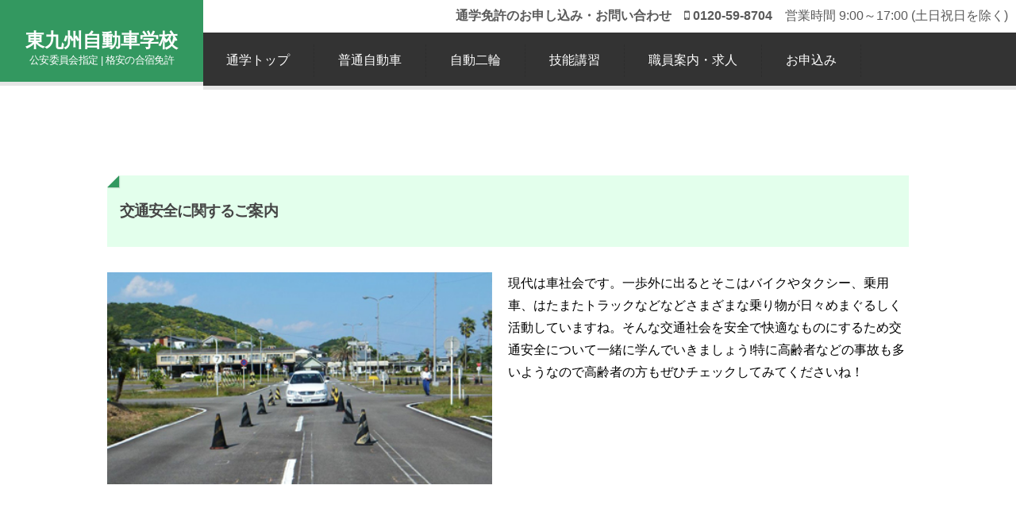

--- FILE ---
content_type: text/html; charset=UTF-8
request_url: https://higashikyusyu-ds.jp/tugaku/traffic-safety/
body_size: 15159
content:
<!DOCTYPE html>
<html lang="ja">
<head>
<!-- Google tag (gtag.js) -->
<script async src="https://www.googletagmanager.com/gtag/js?id=G-59X3YH2KPQ"></script>
<script>
  window.dataLayer = window.dataLayer || [];
  function gtag(){dataLayer.push(arguments);}
  gtag('js', new Date());

  gtag('config', 'G-59X3YH2KPQ');
</script>
<meta charset="UTF-8">
<title>東九州自動車学校|宮崎の合宿免許交通安全に関するご案内 - 東九州自動車学校|宮崎の合宿免許</title>
<meta name="description" content="東九州自動車学校は九州、沖縄・宮古島の中でも人気のある自動車学校です。福岡、鹿児島、熊本、宮崎、大分、佐賀、長崎、沖縄、広島、兵庫、神奈川、横浜、東京、大阪、愛知、名古屋、京都、千葉、埼玉、北海道、徳島、茨城からの合宿免許探しは当自動車学校にて。普通免許、二輪免許・大型二輪免許など、豊富な免許合宿プランをご紹介しています。" />
<meta name="keywords" content="九州,合宿免許,安い,自動車学校,おすすめ,">
<meta name="viewport" content="width=device-width">
<meta http-equiv="Content-Script-Type" content="text/javascript" />
<link rel="stylesheet" href="https://higashikyusyu-ds.jp/wp-content/themes/higawp/style.css">
<link rel="shortcut icon" href="https://higashikyusyu-ds.jp/wp-content/themes/higawp/img/favicon.ico">
<link rel="preconnect" href="https://fonts.googleapis.com">
	<link rel="preconnect" href="https://fonts.gstatic.com" crossorigin>
	<link href="https://fonts.googleapis.com/css2?family=Kosugi+Maru&display=swap" rel="stylesheet">
<link href="https://higashikyusyu-ds.jp/wp-content/themes/higawp/css/all.min.css" rel="stylesheet">
<link rel="stylesheet" href="https://cdnjs.cloudflare.com/ajax/libs/font-awesome/6.4.0/css/all.min.css">
<link rel="stylesheet" href="https://higashikyusyu-ds.jp/wp-content/themes/higawp/css/slick.css">
<link rel="stylesheet" href="https://higashikyusyu-ds.jp/wp-content/themes/higawp/css/slick-theme.css">
<link rel="stylesheet" href="https://higashikyusyu-ds.jp/wp-content/themes/higawp/css/lightbox.min.css">
<script src="https://ajax.googleapis.com/ajax/libs/jquery/1.8.3/jquery.min.js?ver=1.8.3"></script>
    
    <meta name='robots' content='index, follow, max-image-preview:large, max-snippet:-1, max-video-preview:-1' />

	<!-- This site is optimized with the Yoast SEO plugin v26.0 - https://yoast.com/wordpress/plugins/seo/ -->
	<link rel="canonical" href="https://higashikyusyu-ds.jp/tugaku/traffic-safety/" />
	<meta property="og:locale" content="ja_JP" />
	<meta property="og:type" content="article" />
	<meta property="og:title" content="交通安全に関するご案内 - 東九州自動車学校|宮崎の合宿免許" />
	<meta property="og:description" content="&nbsp; 交通安全に関するご案内 現代は車社会です。一歩外に出るとそこはバイクやタクシー、乗用車、はたまたトラックなどなどさまざまな乗り物が日々めまぐるしく活動していますね。そんな交通社会を安全で快適なものにするため [&hellip;]" />
	<meta property="og:url" content="https://higashikyusyu-ds.jp/tugaku/traffic-safety/" />
	<meta property="og:site_name" content="東九州自動車学校|宮崎の合宿免許" />
	<meta property="article:modified_time" content="2022-06-08T03:44:54+00:00" />
	<meta property="og:image" content="https://higashikyusyu-ds.jp/wp-content/uploads/2016/09/p3.jpg" />
	<meta property="og:image:width" content="400" />
	<meta property="og:image:height" content="220" />
	<meta property="og:image:type" content="image/jpeg" />
	<meta name="twitter:card" content="summary_large_image" />
	<script type="application/ld+json" class="yoast-schema-graph">{"@context":"https://schema.org","@graph":[{"@type":"WebPage","@id":"https://higashikyusyu-ds.jp/tugaku/traffic-safety/","url":"https://higashikyusyu-ds.jp/tugaku/traffic-safety/","name":"交通安全に関するご案内 - 東九州自動車学校|宮崎の合宿免許","isPartOf":{"@id":"https://higashikyusyu-ds.jp/#website"},"primaryImageOfPage":{"@id":"https://higashikyusyu-ds.jp/tugaku/traffic-safety/#primaryimage"},"image":{"@id":"https://higashikyusyu-ds.jp/tugaku/traffic-safety/#primaryimage"},"thumbnailUrl":"https://higashikyusyu-ds.jp/wp-content/uploads/2016/09/p3.jpg","datePublished":"2022-06-07T15:00:38+00:00","dateModified":"2022-06-08T03:44:54+00:00","breadcrumb":{"@id":"https://higashikyusyu-ds.jp/tugaku/traffic-safety/#breadcrumb"},"inLanguage":"ja","potentialAction":[{"@type":"ReadAction","target":["https://higashikyusyu-ds.jp/tugaku/traffic-safety/"]}]},{"@type":"ImageObject","inLanguage":"ja","@id":"https://higashikyusyu-ds.jp/tugaku/traffic-safety/#primaryimage","url":"https://higashikyusyu-ds.jp/wp-content/uploads/2016/09/p3.jpg","contentUrl":"https://higashikyusyu-ds.jp/wp-content/uploads/2016/09/p3.jpg","width":400,"height":220},{"@type":"BreadcrumbList","@id":"https://higashikyusyu-ds.jp/tugaku/traffic-safety/#breadcrumb","itemListElement":[{"@type":"ListItem","position":1,"name":"ホーム","item":"https://higashikyusyu-ds.jp/"},{"@type":"ListItem","position":2,"name":"通学免許のご案内","item":"https://higashikyusyu-ds.jp/tugaku/"},{"@type":"ListItem","position":3,"name":"交通安全に関するご案内"}]},{"@type":"WebSite","@id":"https://higashikyusyu-ds.jp/#website","url":"https://higashikyusyu-ds.jp/","name":"東九州自動車学校|宮崎の合宿免許","description":"福岡、鹿児島、大分から人気の安い合宿免許は東九州自動車学校へ","potentialAction":[{"@type":"SearchAction","target":{"@type":"EntryPoint","urlTemplate":"https://higashikyusyu-ds.jp/?s={search_term_string}"},"query-input":{"@type":"PropertyValueSpecification","valueRequired":true,"valueName":"search_term_string"}}],"inLanguage":"ja"}]}</script>
	<!-- / Yoast SEO plugin. -->


<link rel='dns-prefetch' href='//yubinbango.github.io' />
<link rel="alternate" title="oEmbed (JSON)" type="application/json+oembed" href="https://higashikyusyu-ds.jp/wp-json/oembed/1.0/embed?url=https%3A%2F%2Fhigashikyusyu-ds.jp%2Ftugaku%2Ftraffic-safety%2F" />
<link rel="alternate" title="oEmbed (XML)" type="text/xml+oembed" href="https://higashikyusyu-ds.jp/wp-json/oembed/1.0/embed?url=https%3A%2F%2Fhigashikyusyu-ds.jp%2Ftugaku%2Ftraffic-safety%2F&#038;format=xml" />
<style id='wp-img-auto-sizes-contain-inline-css' type='text/css'>
img:is([sizes=auto i],[sizes^="auto," i]){contain-intrinsic-size:3000px 1500px}
/*# sourceURL=wp-img-auto-sizes-contain-inline-css */
</style>
<link rel='stylesheet' id='eo-leaflet.js-css' href='https://higashikyusyu-ds.jp/wp-content/plugins/event-organiser/lib/leaflet/leaflet.min.css' type='text/css' media='all' />
<style id='eo-leaflet.js-inline-css' type='text/css'>
.leaflet-popup-close-button{box-shadow:none!important;}
/*# sourceURL=eo-leaflet.js-inline-css */
</style>
<link rel='stylesheet' id='sbi_styles-css' href='https://higashikyusyu-ds.jp/wp-content/plugins/instagram-feed/css/sbi-styles.min.css' type='text/css' media='all' />
<style id='wp-emoji-styles-inline-css' type='text/css'>

	img.wp-smiley, img.emoji {
		display: inline !important;
		border: none !important;
		box-shadow: none !important;
		height: 1em !important;
		width: 1em !important;
		margin: 0 0.07em !important;
		vertical-align: -0.1em !important;
		background: none !important;
		padding: 0 !important;
	}
/*# sourceURL=wp-emoji-styles-inline-css */
</style>
<style id='wp-block-library-inline-css' type='text/css'>
:root{--wp-block-synced-color:#7a00df;--wp-block-synced-color--rgb:122,0,223;--wp-bound-block-color:var(--wp-block-synced-color);--wp-editor-canvas-background:#ddd;--wp-admin-theme-color:#007cba;--wp-admin-theme-color--rgb:0,124,186;--wp-admin-theme-color-darker-10:#006ba1;--wp-admin-theme-color-darker-10--rgb:0,107,160.5;--wp-admin-theme-color-darker-20:#005a87;--wp-admin-theme-color-darker-20--rgb:0,90,135;--wp-admin-border-width-focus:2px}@media (min-resolution:192dpi){:root{--wp-admin-border-width-focus:1.5px}}.wp-element-button{cursor:pointer}:root .has-very-light-gray-background-color{background-color:#eee}:root .has-very-dark-gray-background-color{background-color:#313131}:root .has-very-light-gray-color{color:#eee}:root .has-very-dark-gray-color{color:#313131}:root .has-vivid-green-cyan-to-vivid-cyan-blue-gradient-background{background:linear-gradient(135deg,#00d084,#0693e3)}:root .has-purple-crush-gradient-background{background:linear-gradient(135deg,#34e2e4,#4721fb 50%,#ab1dfe)}:root .has-hazy-dawn-gradient-background{background:linear-gradient(135deg,#faaca8,#dad0ec)}:root .has-subdued-olive-gradient-background{background:linear-gradient(135deg,#fafae1,#67a671)}:root .has-atomic-cream-gradient-background{background:linear-gradient(135deg,#fdd79a,#004a59)}:root .has-nightshade-gradient-background{background:linear-gradient(135deg,#330968,#31cdcf)}:root .has-midnight-gradient-background{background:linear-gradient(135deg,#020381,#2874fc)}:root{--wp--preset--font-size--normal:16px;--wp--preset--font-size--huge:42px}.has-regular-font-size{font-size:1em}.has-larger-font-size{font-size:2.625em}.has-normal-font-size{font-size:var(--wp--preset--font-size--normal)}.has-huge-font-size{font-size:var(--wp--preset--font-size--huge)}.has-text-align-center{text-align:center}.has-text-align-left{text-align:left}.has-text-align-right{text-align:right}.has-fit-text{white-space:nowrap!important}#end-resizable-editor-section{display:none}.aligncenter{clear:both}.items-justified-left{justify-content:flex-start}.items-justified-center{justify-content:center}.items-justified-right{justify-content:flex-end}.items-justified-space-between{justify-content:space-between}.screen-reader-text{border:0;clip-path:inset(50%);height:1px;margin:-1px;overflow:hidden;padding:0;position:absolute;width:1px;word-wrap:normal!important}.screen-reader-text:focus{background-color:#ddd;clip-path:none;color:#444;display:block;font-size:1em;height:auto;left:5px;line-height:normal;padding:15px 23px 14px;text-decoration:none;top:5px;width:auto;z-index:100000}html :where(.has-border-color){border-style:solid}html :where([style*=border-top-color]){border-top-style:solid}html :where([style*=border-right-color]){border-right-style:solid}html :where([style*=border-bottom-color]){border-bottom-style:solid}html :where([style*=border-left-color]){border-left-style:solid}html :where([style*=border-width]){border-style:solid}html :where([style*=border-top-width]){border-top-style:solid}html :where([style*=border-right-width]){border-right-style:solid}html :where([style*=border-bottom-width]){border-bottom-style:solid}html :where([style*=border-left-width]){border-left-style:solid}html :where(img[class*=wp-image-]){height:auto;max-width:100%}:where(figure){margin:0 0 1em}html :where(.is-position-sticky){--wp-admin--admin-bar--position-offset:var(--wp-admin--admin-bar--height,0px)}@media screen and (max-width:600px){html :where(.is-position-sticky){--wp-admin--admin-bar--position-offset:0px}}

/*# sourceURL=wp-block-library-inline-css */
</style><style id='global-styles-inline-css' type='text/css'>
:root{--wp--preset--aspect-ratio--square: 1;--wp--preset--aspect-ratio--4-3: 4/3;--wp--preset--aspect-ratio--3-4: 3/4;--wp--preset--aspect-ratio--3-2: 3/2;--wp--preset--aspect-ratio--2-3: 2/3;--wp--preset--aspect-ratio--16-9: 16/9;--wp--preset--aspect-ratio--9-16: 9/16;--wp--preset--color--black: #000000;--wp--preset--color--cyan-bluish-gray: #abb8c3;--wp--preset--color--white: #ffffff;--wp--preset--color--pale-pink: #f78da7;--wp--preset--color--vivid-red: #cf2e2e;--wp--preset--color--luminous-vivid-orange: #ff6900;--wp--preset--color--luminous-vivid-amber: #fcb900;--wp--preset--color--light-green-cyan: #7bdcb5;--wp--preset--color--vivid-green-cyan: #00d084;--wp--preset--color--pale-cyan-blue: #8ed1fc;--wp--preset--color--vivid-cyan-blue: #0693e3;--wp--preset--color--vivid-purple: #9b51e0;--wp--preset--gradient--vivid-cyan-blue-to-vivid-purple: linear-gradient(135deg,rgb(6,147,227) 0%,rgb(155,81,224) 100%);--wp--preset--gradient--light-green-cyan-to-vivid-green-cyan: linear-gradient(135deg,rgb(122,220,180) 0%,rgb(0,208,130) 100%);--wp--preset--gradient--luminous-vivid-amber-to-luminous-vivid-orange: linear-gradient(135deg,rgb(252,185,0) 0%,rgb(255,105,0) 100%);--wp--preset--gradient--luminous-vivid-orange-to-vivid-red: linear-gradient(135deg,rgb(255,105,0) 0%,rgb(207,46,46) 100%);--wp--preset--gradient--very-light-gray-to-cyan-bluish-gray: linear-gradient(135deg,rgb(238,238,238) 0%,rgb(169,184,195) 100%);--wp--preset--gradient--cool-to-warm-spectrum: linear-gradient(135deg,rgb(74,234,220) 0%,rgb(151,120,209) 20%,rgb(207,42,186) 40%,rgb(238,44,130) 60%,rgb(251,105,98) 80%,rgb(254,248,76) 100%);--wp--preset--gradient--blush-light-purple: linear-gradient(135deg,rgb(255,206,236) 0%,rgb(152,150,240) 100%);--wp--preset--gradient--blush-bordeaux: linear-gradient(135deg,rgb(254,205,165) 0%,rgb(254,45,45) 50%,rgb(107,0,62) 100%);--wp--preset--gradient--luminous-dusk: linear-gradient(135deg,rgb(255,203,112) 0%,rgb(199,81,192) 50%,rgb(65,88,208) 100%);--wp--preset--gradient--pale-ocean: linear-gradient(135deg,rgb(255,245,203) 0%,rgb(182,227,212) 50%,rgb(51,167,181) 100%);--wp--preset--gradient--electric-grass: linear-gradient(135deg,rgb(202,248,128) 0%,rgb(113,206,126) 100%);--wp--preset--gradient--midnight: linear-gradient(135deg,rgb(2,3,129) 0%,rgb(40,116,252) 100%);--wp--preset--font-size--small: 13px;--wp--preset--font-size--medium: 20px;--wp--preset--font-size--large: 36px;--wp--preset--font-size--x-large: 42px;--wp--preset--spacing--20: 0.44rem;--wp--preset--spacing--30: 0.67rem;--wp--preset--spacing--40: 1rem;--wp--preset--spacing--50: 1.5rem;--wp--preset--spacing--60: 2.25rem;--wp--preset--spacing--70: 3.38rem;--wp--preset--spacing--80: 5.06rem;--wp--preset--shadow--natural: 6px 6px 9px rgba(0, 0, 0, 0.2);--wp--preset--shadow--deep: 12px 12px 50px rgba(0, 0, 0, 0.4);--wp--preset--shadow--sharp: 6px 6px 0px rgba(0, 0, 0, 0.2);--wp--preset--shadow--outlined: 6px 6px 0px -3px rgb(255, 255, 255), 6px 6px rgb(0, 0, 0);--wp--preset--shadow--crisp: 6px 6px 0px rgb(0, 0, 0);}:where(.is-layout-flex){gap: 0.5em;}:where(.is-layout-grid){gap: 0.5em;}body .is-layout-flex{display: flex;}.is-layout-flex{flex-wrap: wrap;align-items: center;}.is-layout-flex > :is(*, div){margin: 0;}body .is-layout-grid{display: grid;}.is-layout-grid > :is(*, div){margin: 0;}:where(.wp-block-columns.is-layout-flex){gap: 2em;}:where(.wp-block-columns.is-layout-grid){gap: 2em;}:where(.wp-block-post-template.is-layout-flex){gap: 1.25em;}:where(.wp-block-post-template.is-layout-grid){gap: 1.25em;}.has-black-color{color: var(--wp--preset--color--black) !important;}.has-cyan-bluish-gray-color{color: var(--wp--preset--color--cyan-bluish-gray) !important;}.has-white-color{color: var(--wp--preset--color--white) !important;}.has-pale-pink-color{color: var(--wp--preset--color--pale-pink) !important;}.has-vivid-red-color{color: var(--wp--preset--color--vivid-red) !important;}.has-luminous-vivid-orange-color{color: var(--wp--preset--color--luminous-vivid-orange) !important;}.has-luminous-vivid-amber-color{color: var(--wp--preset--color--luminous-vivid-amber) !important;}.has-light-green-cyan-color{color: var(--wp--preset--color--light-green-cyan) !important;}.has-vivid-green-cyan-color{color: var(--wp--preset--color--vivid-green-cyan) !important;}.has-pale-cyan-blue-color{color: var(--wp--preset--color--pale-cyan-blue) !important;}.has-vivid-cyan-blue-color{color: var(--wp--preset--color--vivid-cyan-blue) !important;}.has-vivid-purple-color{color: var(--wp--preset--color--vivid-purple) !important;}.has-black-background-color{background-color: var(--wp--preset--color--black) !important;}.has-cyan-bluish-gray-background-color{background-color: var(--wp--preset--color--cyan-bluish-gray) !important;}.has-white-background-color{background-color: var(--wp--preset--color--white) !important;}.has-pale-pink-background-color{background-color: var(--wp--preset--color--pale-pink) !important;}.has-vivid-red-background-color{background-color: var(--wp--preset--color--vivid-red) !important;}.has-luminous-vivid-orange-background-color{background-color: var(--wp--preset--color--luminous-vivid-orange) !important;}.has-luminous-vivid-amber-background-color{background-color: var(--wp--preset--color--luminous-vivid-amber) !important;}.has-light-green-cyan-background-color{background-color: var(--wp--preset--color--light-green-cyan) !important;}.has-vivid-green-cyan-background-color{background-color: var(--wp--preset--color--vivid-green-cyan) !important;}.has-pale-cyan-blue-background-color{background-color: var(--wp--preset--color--pale-cyan-blue) !important;}.has-vivid-cyan-blue-background-color{background-color: var(--wp--preset--color--vivid-cyan-blue) !important;}.has-vivid-purple-background-color{background-color: var(--wp--preset--color--vivid-purple) !important;}.has-black-border-color{border-color: var(--wp--preset--color--black) !important;}.has-cyan-bluish-gray-border-color{border-color: var(--wp--preset--color--cyan-bluish-gray) !important;}.has-white-border-color{border-color: var(--wp--preset--color--white) !important;}.has-pale-pink-border-color{border-color: var(--wp--preset--color--pale-pink) !important;}.has-vivid-red-border-color{border-color: var(--wp--preset--color--vivid-red) !important;}.has-luminous-vivid-orange-border-color{border-color: var(--wp--preset--color--luminous-vivid-orange) !important;}.has-luminous-vivid-amber-border-color{border-color: var(--wp--preset--color--luminous-vivid-amber) !important;}.has-light-green-cyan-border-color{border-color: var(--wp--preset--color--light-green-cyan) !important;}.has-vivid-green-cyan-border-color{border-color: var(--wp--preset--color--vivid-green-cyan) !important;}.has-pale-cyan-blue-border-color{border-color: var(--wp--preset--color--pale-cyan-blue) !important;}.has-vivid-cyan-blue-border-color{border-color: var(--wp--preset--color--vivid-cyan-blue) !important;}.has-vivid-purple-border-color{border-color: var(--wp--preset--color--vivid-purple) !important;}.has-vivid-cyan-blue-to-vivid-purple-gradient-background{background: var(--wp--preset--gradient--vivid-cyan-blue-to-vivid-purple) !important;}.has-light-green-cyan-to-vivid-green-cyan-gradient-background{background: var(--wp--preset--gradient--light-green-cyan-to-vivid-green-cyan) !important;}.has-luminous-vivid-amber-to-luminous-vivid-orange-gradient-background{background: var(--wp--preset--gradient--luminous-vivid-amber-to-luminous-vivid-orange) !important;}.has-luminous-vivid-orange-to-vivid-red-gradient-background{background: var(--wp--preset--gradient--luminous-vivid-orange-to-vivid-red) !important;}.has-very-light-gray-to-cyan-bluish-gray-gradient-background{background: var(--wp--preset--gradient--very-light-gray-to-cyan-bluish-gray) !important;}.has-cool-to-warm-spectrum-gradient-background{background: var(--wp--preset--gradient--cool-to-warm-spectrum) !important;}.has-blush-light-purple-gradient-background{background: var(--wp--preset--gradient--blush-light-purple) !important;}.has-blush-bordeaux-gradient-background{background: var(--wp--preset--gradient--blush-bordeaux) !important;}.has-luminous-dusk-gradient-background{background: var(--wp--preset--gradient--luminous-dusk) !important;}.has-pale-ocean-gradient-background{background: var(--wp--preset--gradient--pale-ocean) !important;}.has-electric-grass-gradient-background{background: var(--wp--preset--gradient--electric-grass) !important;}.has-midnight-gradient-background{background: var(--wp--preset--gradient--midnight) !important;}.has-small-font-size{font-size: var(--wp--preset--font-size--small) !important;}.has-medium-font-size{font-size: var(--wp--preset--font-size--medium) !important;}.has-large-font-size{font-size: var(--wp--preset--font-size--large) !important;}.has-x-large-font-size{font-size: var(--wp--preset--font-size--x-large) !important;}
/*# sourceURL=global-styles-inline-css */
</style>

<style id='classic-theme-styles-inline-css' type='text/css'>
/*! This file is auto-generated */
.wp-block-button__link{color:#fff;background-color:#32373c;border-radius:9999px;box-shadow:none;text-decoration:none;padding:calc(.667em + 2px) calc(1.333em + 2px);font-size:1.125em}.wp-block-file__button{background:#32373c;color:#fff;text-decoration:none}
/*# sourceURL=/wp-includes/css/classic-themes.min.css */
</style>
<link rel='stylesheet' id='jquery-ui-smoothness-css' href='https://higashikyusyu-ds.jp/wp-content/plugins/contact-form-7/includes/js/jquery-ui/themes/smoothness/jquery-ui.min.css' type='text/css' media='screen' />
<link rel='stylesheet' id='cf7cf-style-css' href='https://higashikyusyu-ds.jp/wp-content/plugins/cf7-conditional-fields/style.css' type='text/css' media='all' />
<script type="text/javascript" src="https://higashikyusyu-ds.jp/wp-includes/js/jquery/jquery.min.js" id="jquery-core-js"></script>
<script type="text/javascript" src="https://higashikyusyu-ds.jp/wp-includes/js/jquery/jquery-migrate.min.js" id="jquery-migrate-js"></script>
<link rel="https://api.w.org/" href="https://higashikyusyu-ds.jp/wp-json/" /><link rel="alternate" title="JSON" type="application/json" href="https://higashikyusyu-ds.jp/wp-json/wp/v2/pages/14446" /><link rel="EditURI" type="application/rsd+xml" title="RSD" href="https://higashikyusyu-ds.jp/xmlrpc.php?rsd" />
<link rel='shortlink' href='https://higashikyusyu-ds.jp/?p=14446' />
<meta property="og:title" content="交通安全に関するご案内" />
<meta property="og:description" content="&nbsp; 交通安全に関するご案内 現代は車社会です。一歩外に出るとそこはバイクやタクシー、乗用車、はたまたトラックなどなどさまざまな乗り物が日々めまぐるしく活動していますね。そんな交通社会を安全で" />
<meta property="og:type" content="article" />
<meta property="og:url" content="https://higashikyusyu-ds.jp/tugaku/traffic-safety/" />
<meta property="og:image" content="https://higashikyusyu-ds.jp/wp-content/uploads/2016/09/p3.jpg" />
<meta property="og:site_name" content="東九州自動車学校|宮崎の合宿免許" />
<meta name="twitter:card" content="summary_large_image" />
<meta name="twitter:site" content="@HigakyuDs" />
<meta property="og:locale" content="ja_JP" />
<noscript><style>.lazyload[data-src]{display:none !important;}</style></noscript><style>.lazyload{background-image:none !important;}.lazyload:before{background-image:none !important;}</style><meta name="redi-version" content="1.2.7" /><link rel="icon" href="https://higashikyusyu-ds.jp/wp-content/uploads/2022/11/cropped-favicon-32x32.png" sizes="32x32" />
<link rel="icon" href="https://higashikyusyu-ds.jp/wp-content/uploads/2022/11/cropped-favicon-192x192.png" sizes="192x192" />
<link rel="apple-touch-icon" href="https://higashikyusyu-ds.jp/wp-content/uploads/2022/11/cropped-favicon-180x180.png" />
<meta name="msapplication-TileImage" content="https://higashikyusyu-ds.jp/wp-content/uploads/2022/11/cropped-favicon-270x270.png" />
</head>
<body>
<div id="fb-root"></div>
<script async defer crossorigin="anonymous" src="https://connect.facebook.net/ja_JP/sdk.js#xfbml=1&version=v3.3"></script>    
<div class="hedmenu_ga tb_delete">
<div class="hedmenu_ga_in">

<div class="hed_left">
<h1><a href="https://higashikyusyu-ds.jp/">東九州自動車学校</a></h1>
<h2>公安委員会指定 | 格安の合宿免許</h2>
</div>


<div class="hed_right">
<div class="hed_right_top" style=""><b>通学免許のお申し込み・お問い合わせ　<i class="fa fa-mobile" aria-hidden="true"></i> 0120-59-8704</b>　営業時間 9:00～17:00 (土日祝日を除く)
</div>


<div class="hed_right_bottom">

<nav id="nav-global" class="hd-global-nav">
<div class="c-l-base">
<ul class="gnav cf">
<li><div class="gnav_txt-ga"><a href="https://higashikyusyu-ds.jp/tugaku/" id="gnav01">通学トップ</a></div></li>
<li><div class="gnav_txt-ga"><a href="https://higashikyusyu-ds.jp/tugaku/omv/" id="gnav01">普通自動車</a></div></li>
<li><div class="gnav_txt-ga"><a href="https://higashikyusyu-ds.jp/tugaku/tugaku-bike/" id="gnav01">自動二輪</a></div></li>
<li><div class="gnav_txt-ga"><a href="https://higashikyusyu-ds.jp/t-skill/" id="gnav01">技能講習</a></div></li>
<li><div class="gnav_txt-ga"><a href="https://higashikyusyu-ds.jp/shokuin/" id="gnav01">職員案内・求人</a></div></li>
<!--<li><div class="gnav_txt-ga"><a href="https://higashikyusyu-ds.jp/tugaku/tdocument-reques/" id="gnav01">資料請求</a></div></li>-->
<li><div class="gnav_txt-ga  gnav_txt-ga2"><a href="https://higashikyusyu-ds.jp/tugaku/tnyukou/" id="gnav01">お申込み</a></div></li>
</ul>
</div>
</nav>
</div>

</div>



</div>


	

<div class="clear"></div>
</div>
</div>

<div class="clear"></div>

<div id="nav">
<div class="boxA">
<div class="boxA-inner">
      <div class="box1"> <a href="https://higashikyusyu-ds.jp">
        <div class="site">
          <h1 class="index"><a href="https://higashikyusyu-ds.jp/">東九州自動車学校</a></h1>
          <h2 class="index">公安委員会指定 | 格安の合宿免許</h2>
        </div>
        </a></div>

<div class="toggle_menu">
	<label for="Panel1" id="menubtn">
	<i class="fa fa-bars"></i><span>MENU</span>
	</label>

	<input type="checkbox" id="Panel1" class="on-off" />
	<ul>
            <li><a href="https://higashikyusyu-ds.jp/tugaku/#tu">通学免許<br>車種一覧</a></li>
            <li><a href="https://higashikyusyu-ds.jp/tugaku/#gi">技能講習<br>一覧</a></li>
            <li><a href="https://higashikyusyu-ds.jp/tugaku/application/">お申し込み</a></li>
            <li><a href="https://higashikyusyu-ds.jp/tugaku/subsidy/">助成金について</a></li>
            <li><a href="https://higashikyusyu-ds.jp/tugaku/tkoshu/">高齢者講習</a></li>
            <li><a href="https://higashikyusyu-ds.jp/access/">アクセス</a></li>
            <li><a href="https://higashikyusyu-ds.jp/shokuin/">職員案内・求人</a></li>

	</ul>
</div>


</div>
</div>

<div id="sp-bmenu">
<ul>
<li><a href="https://higashikyusyu-ds.jp/ginfo"><img src="[data-uri]" alt="合宿" data-src="https://higashikyusyu-ds.jp/wp-content/uploads/2022/01/gas-1-2.webp" decoding="async" class="lazyload" data-eio-rwidth="300" data-eio-rheight="279"><noscript><img src="https://higashikyusyu-ds.jp/wp-content/uploads/2022/01/gas-1-2.webp" alt="合宿" data-eio="l"></noscript></li>
<li><a href="https://higashikyusyu-ds.jp/tugaku/omv/"><img src="[data-uri]" alt="通学" data-src="https://higashikyusyu-ds.jp/wp-content/uploads/2022/01/tupr-1.webp" decoding="async" class="lazyload" data-eio-rwidth="300" data-eio-rheight="279"><noscript><img src="https://higashikyusyu-ds.jp/wp-content/uploads/2022/01/tupr-1.webp" alt="通学" data-eio="l"></noscript></a></li>
<li><a href="https://higashikyusyu-ds.jp/nyk/tc-nyukou/"><img src="[data-uri]" alt="申し込み" data-src="https://higashikyusyu-ds.jp/wp-content/uploads/2022/01/mousi-1.webp" decoding="async" class="lazyload" data-eio-rwidth="300" data-eio-rheight="279"><noscript><img src="https://higashikyusyu-ds.jp/wp-content/uploads/2022/01/mousi-1.webp" alt="申し込み" data-eio="l"></noscript></a></li>
<!--<li><a href="https://higashikyusyu-ds.jp/nyk/document-reques/"><img src="[data-uri]" alt="資料請求" data-src="https://higashikyusyu-ds.jp/wp-content/uploads/2022/01/sr.webp" decoding="async" class="lazyload" data-eio-rwidth="300" data-eio-rheight="279"><noscript><img src="https://higashikyusyu-ds.jp/wp-content/uploads/2022/01/sr.webp" alt="資料請求" data-eio="l"></noscript></a></li>-->
<li><a href="tel:0120598704"><img src="[data-uri]" alt="電話" data-src="https://higashikyusyu-ds.jp/wp-content/uploads/2022/01/denwa-2.webp" decoding="async" class="lazyload" data-eio-rwidth="300" data-eio-rheight="279"><noscript><img src="https://higashikyusyu-ds.jp/wp-content/uploads/2022/01/denwa-2.webp" alt="電話" data-eio="l"></noscript></a></li>
</ul>
</div>

</div>
</div>

<div class="boxtop">
<!--<div id="important-news">
<ul class="info-heder-ul">
          <li class="info-heder-li"><a href="https://higashikyusyu-ds.jp/2021/08/10/%e3%81%94%e5%85%a5%e6%a0%a1%e5%89%8d%e3%81%ae%e3%80%8c%e3%82%b3%e3%83%ad%e3%83%8a%e6%8a%97%e5%8e%9f%e6%a4%9c%e6%9f%bb%e3%80%8d%e3%81%ab%e3%81%a4%e3%81%84%e3%81%a6%e3%81%ae%e3%81%8a%e9%a1%98%e3%81%84/"><i class="fas fa-chevron-circle-right"></i>【重要】ご入校前の「コロナ抗原検査」についてのお願い</a></li>
        <li class="info-heder-li"><a href="https://higashikyusyu-ds.jp/2020/05/02/%e6%96%b0%e5%9e%8b%e3%82%b3%e3%83%ad%e3%83%8a%e3%82%a6%e3%82%a4%e3%83%ab%e3%82%b9%e6%84%9f%e6%9f%93%e7%97%87-covid-19%e3%81%ab%e9%96%a2%e3%81%99%e3%82%8b%e4%ba%88%e9%98%b2%e5%af%be%e7%ad%96%e3%81%a8/"><i class="fas fa-chevron-circle-right"></i>【重要】新型コロナウイルス感染症 (COVID-19)に関する予防対策とお願い</a></li>
     
</ul>
</div>-->

  
<p>&nbsp;</p>
<div class="box6">
<h2 class="cam_h2">交通安全に関するご案内</h2>
<p class="gtext"><img fetchpriority="high" decoding="async" src="https://higashikyusyu-ds.jp/wp-content/uploads/2016/09/p3.jpg" alt="0" width="400" height="220" class="size-full wp-image-14412 ginfo" />現代は車社会です。一歩外に出るとそこはバイクやタクシー、乗用車、はたまたトラックなどなどさまざまな乗り物が日々めまぐるしく活動していますね。そんな交通社会を安全で快適なものにするため交通安全について一緒に学んでいきましょう!特に高齢者などの事故も多いようなので高齢者の方もぜひチェックしてみてくださいね！ </p>
<p><br clear="all"><br />
&nbsp;</p>
<h2 class="cam_h2">自転車の交通安全について</h2>
<p>・自転車は、原則として車道の左端にそって走行しなければなりませんが、自転車歩道通行可の標識がある歩道を通行する場合は、その車道寄りの部分を歩行者に注意して徐行します。<br />
・信号機のない交差点で狭い道路から広い道路に出る場合や、一時停止の標識のある場合は必ず一時停止をして安全を確認します。<br />
・信号機のある交差点を右折するときは、前方の青信号に従い交差点の向こう側まで進み、後方の安全を確認して止まり。右に向きを変えて進行方向が青になってから横断します。<br />
・信号機のない交差点を右折するときは、後方の安全を確かめ、できるだけ道路の左端によって交差点の向こう側までまっすぐ進み、十分速度を落として右に曲がります。<br />
&nbsp;</p>
<h2 class="cam_h2">規制速度と法廷速度について</h2>
<h3>１．規制速度</h3>
<p>車や路面電車は、標識や表示によって最高速度が指定されている道路では、その速度【規則速度】を超えて運転してはいけません。<br />
ただし、原動機つき自転車は、標識や表示によって自足３０キロメートルを超える最高速度が指定されている道路であっても、自足３０キロメートルを越えて運転してはいけません。<br />
補助ひょうしきによって特定の車の種類に限って最高速度が指定されている道路では、その車種の車は、その最高速度をこえてうんてんしてはいけません。<br />
&nbsp;</p>
<h3>２．法定速度</h3>
<p>標識や表示によって最高速度が指定されていない道路【高速自動車国道を除く】では、車の種類によって定められる最高速度【法定速度】を超えて運転してはいけません。<br />
&nbsp;</p>
<table height="167" cellspacing="0" cellpadding="0" width="750" border="2" style="text-align: center;">
<tbody>
<tr bgcolor="#ccffcc">
<td width="198" bgcolor="#FFFFCC">区分【車の種類】</td>
<td width="133" bgcolor="#FFFFCC">法定速度</td>
</tr>
<tr>
<td>大型乗用自動車　大型貨物自動車</td>
<td>６０ｋｍ/h</td>
</tr>
<tr>
<td>普通乗用車　普通貨物自動車<br />
                      総排気量６６０以下の普通自動車 </td>
<td>６０ｋｍ/h</td>
</tr>
<tr>
<td>ミニカー　大型特殊自動　牽引車</td>
<td>６０ｋｍ/h</td>
</tr>
<tr>
<td>大型自動二輪車　普通自動二輪車</td>
<td>６０ｋｍ/h</td>
</tr>
<tr>
<td>原動機付自転車</td>
<td>３０ｋｍ/h</td>
</tr>
</tbody>
</table>
<p>&nbsp;</p>
<h2 class="cam_h2">速度と停止距離について</h2>
<h3>■ 空走距離、制動距離、停止距離</h3>
<p>皆さんご存知のとおり、車は急に止まれません。あなたが運転をするときに実際に危険を感じてから車が完全に停止するまでには、かなりの距離を必要とします。<br />
車が停止するのに必要な距離を停止距離といい、停止距離は、次の空走距離と制動距離にわけられます。<br />
空走距離は運転者が危険を感じてからブレーキをかけて、ブレーキが実際にききはじめるまでの間に車が走る距離のことをいいます。<br />
また、制動距離というのはブレーキが利き始めてからていしするまでの間に車が走る距離のことをいいます。<br />
停止距離は速度が速くなればなるほど長くなるので、車を運転するときは常に停止距離を考え、危険が発生した場合でも安全に停止出来る速度で運転しなければなりません。<br />
&nbsp;</p>
<h3>■ さらに停止距離が短くなるケース</h3>
<p>これからあげる３つの事例の場合は、空走距離や制動距離が通常よりも長くなり、停止距離がさらに長くなるので注意が必要です。<br />
１．運転者が疲れているときには、疲れていない通常時と比べて危険などを判断するまでに時間が長くかかってしまう傾向がありますので、空想距離が長くなってしまいます。<br />
２．雨にぬれた道路を走る場合や重い荷物を積んでいる場合などは、制動距離がどうしても長くなってしまいます。<br />
３．雨などで路面がぬれて、さらにタイヤがすり減っている場合、乾燥した路面でタイヤの状態がよい場合に比べ、２倍程度にのびることがあります。<br />
今後もさらなる交通安全情報の充実を図っていきます。
</div>
<p>&nbsp;<br />
&nbsp;</p>
 


<!--<div class="box6">
<center><a href="https://higashikyusyu-ds.jp/higakyu_miryoku/"><img src="[data-uri]" alt="合宿免許の魅力"　 class="img_responsive lazyload" data-src="http://higashikyusyu-ds.jp/wp-content/uploads/2022/03/lp_in-banner.webp" decoding="async" /><noscript><img src="http://higashikyusyu-ds.jp/wp-content/uploads/2022/03/lp_in-banner.webp" alt="合宿免許の魅力"　 class="img_responsive" data-eio="l" /></noscript></a></center>
</div>-->
<div class="footer_top">
<!--<div class="ninki_wrap">
<div class="ninki_wrap2">
<h2 id="ninki_h2">東九州の合宿免許が人気の４つの理由をチェック♪</h2>
<ul class="four_riyuu">
<li>
<img src="[data-uri]" alt="宮崎観光" data-src="https://higashikyusyu-ds.jp/wp-content/uploads/2023/09/menu02.jpg" decoding="async" class="lazyload" data-eio-rwidth="700" data-eio-rheight="585" /><noscript><img src="https://higashikyusyu-ds.jp/wp-content/uploads/2023/09/menu02.jpg" alt="宮崎観光" data-eio="l" /></noscript>
<div class="riyuu-div" >
<a href="https://higashikyusyu-ds.jp/kanko"></a>
<p>九州宮崎の自然に囲まれた環境で観光もOK。</p>
</div>
</li>
<li>
<img src="[data-uri]" alt="安い合宿料金" data-src="https://higashikyusyu-ds.jp/wp-content/uploads/2023/09/menu01.jpg" decoding="async" class="lazyload" data-eio-rwidth="700" data-eio-rheight="585" /><noscript><img src="https://higashikyusyu-ds.jp/wp-content/uploads/2023/09/menu01.jpg" alt="安い合宿料金" data-eio="l" /></noscript>
<div class="riyuu-div" >
<a href="https://higashikyusyu-ds.jp/ginfo"></a>
<p>合宿免許料金がとっても安い早いでお得。</p>

</div>
</li>
<li>
<img src="[data-uri]" alt="ホテル合宿ステイ" data-src="https://higashikyusyu-ds.jp/wp-content/uploads/2023/09/menu03.jpg" decoding="async" class="lazyload" data-eio-rwidth="700" data-eio-rheight="585" /><noscript><img src="https://higashikyusyu-ds.jp/wp-content/uploads/2023/09/menu03.jpg" alt="ホテル合宿ステイ" data-eio="l" /></noscript>
<div class="riyuu-div" >
<a href="https://higashikyusyu-ds.jp/shukusha"></a>
<p>食費・宿泊費無料でWIFI完備、交通費も支給。</p>
</div>
</li>
<li>
<img src="[data-uri]" alt="自慢の指導員" data-src="https://higashikyusyu-ds.jp/wp-content/uploads/2023/09/menu04.jpg" decoding="async" class="lazyload" data-eio-rwidth="700" data-eio-rheight="585" /><noscript><img src="https://higashikyusyu-ds.jp/wp-content/uploads/2023/09/menu04.jpg" alt="自慢の指導員" data-eio="l" /></noscript>
<div class="riyuu-div" >
<a href="https://higashikyusyu-ds.jp/shokuin"></a>
<p>ひがきゅうは褒める教習を徹底しています。</p>
</div>
</li>
</ul>
<p class="fourriyuu_p">九州の福岡、大分、鹿児島、長崎、熊本、宮崎関西地方から人気の格安合宿免許プラン。自動二輪も人気です！</p>

</div>
</div>-->
<div class="footer_top_in">

<div class="secret_in_bottom">

<div class="footer_mini">


<p>お電話でのお申し込み・お問い合わせ</p>
<i class="fa fa-phone" aria-hidden="true"></i>
 <a href="tel:0120598704">0120-59-8704</a>
  <br>
  営業時間 9:00～17:00 (土日祝日を除く)


</div>


<div class="footer_mini">
<a href="https://higashikyusyu-ds.jp/tugaku/tnyukou/"><img src="[data-uri]" alt="インターネットでの申し込み" data-src="https://higashikyusyu-ds.jp/wp-content/uploads/2023/09/mousikoi.png" decoding="async" class="lazyload" data-eio-rwidth="645" data-eio-rheight="249"><noscript><img src="https://higashikyusyu-ds.jp/wp-content/uploads/2023/09/mousikoi.png" alt="インターネットでの申し込み" data-eio="l"></noscript></a>
</div>

<div class="footer_mini">
<!--
<a href="https://higashikyusyu-ds.jp/tugaku/tdocument-reques/"><img src="[data-uri]" alt="資料請求" data-src="https://higashikyusyu-ds.jp/wp-content/uploads/2023/09/siryou.png" decoding="async" class="lazyload" data-eio-rwidth="652" data-eio-rheight="256"><noscript><img src="https://higashikyusyu-ds.jp/wp-content/uploads/2023/09/siryou.png" alt="資料請求" data-eio="l"></noscript></a>
-->
</div>


<div class="clear"></div>
</div>

</div>
</div>


<div class="footer_center lazyload" style="" data-back="http://higashikyusyu-ds.jp/wp-content/themes/higawp/img/newtop/bg2.png">
<div class="footer_center_in">
<div style="text-align: center;margin-bottom: 20px;width: 300px;height: 41px;"><img src="[data-uri]" alt="" width="300" height="41" data-src="http://higashikyusyu-ds.jp/wp-content/themes/higawp/img/newtop/hpmenu.png" decoding="async" class="lazyload" data-eio-rwidth="300" data-eio-rheight="41" /><noscript><img src="http://higashikyusyu-ds.jp/wp-content/themes/higawp/img/newtop/hpmenu.png" alt="" width="300" height="41" data-eio="l" /></noscript></div>

<ul class="footmenu">
          <li><a href="https://higashikyusyu-ds.jp/tugaku/tcompany/"><!--&#x2611;-->会社案内</a></li>
          <li><a href="https://higashikyusyu-ds.jp/tugaku/omv/"><!--&#x2611;-->料金案内</a></li>
          <li><a href="https://higashikyusyu-ds.jp/tugaku/tugaku-bike/"><!--&#x2611;-->普通二輪</a></li>
          <li><a href="https://higashikyusyu-ds.jp/tugaku/tugaku-bbike/"><!--&#x2611;-->大型二輪</a></li>
          <li><a href="https://higashikyusyu-ds.jp/tugaku/fs-car/"><!--&#x2611;-->中型免許</a></li>
          <li><a href="https://higashikyusyu-ds.jp/tugaku/tow-tractor/"><!--&#x2611;-->牽引免許</a></li>
          <li><a href="https://higashikyusyu-ds.jp/tugaku/special-motor/"><!--&#x2611;-->大型特殊自動車</a></li>
          <li><a href="https://higashikyusyu-ds.jp/tugaku/slinging/"><!--&#x2611;-->玉掛け</a></li>
          <li><a href="https://higashikyusyu-ds.jp/tugaku/t-skill/"><!--&#x2611;-->建設機械</a></li>
          <li><a href="https://higashikyusyu-ds.jp/shokuin/"><!--&#x2611;-->職員案内</a></li>
          <li><a href="https://higashikyusyu-ds.jp/tugaku/photo-student/"><!--&#x2611;-->お客様写真館のご案内</a></li>
          <li><a href="https://higashikyusyu-ds.jp/tugaku/subsidy/"><!--&#x2611;-->給付制度</a></li>
          <li><a href="https://higashikyusyu-ds.jp/tugaku/licenseflow/"><!--&#x2611;-->運転免許</a></li>
          <li><a href="https://higashikyusyu-ds.jp/tugaku/traffic-safety/"><!--&#x2611;-->交通安全</a></li>
          <li><a href="https://higashikyusyu-ds.jp/"><!--&#x2611;-->合宿免許</a></li>
          <li><a href="https://higashikyusyu-ds.jp/access/"><!--&#x2611;-->所在地</a></li>
          <li><a href="https://higashikyusyu-ds.jp/tugaku/question_all/"><!--&#x2611;-->ご質問</a></li>
          <li><a href="https://higashikyusyu-ds.jp/tugaku/application/"><!--&#x2611;-->申し込み</a></li>
          <li><a href="https://higashikyusyu-ds.jp/tugaku/t-youtube/"><!--&#x2611;-->youtubeで見る教習風景</a></li>
	      <li><a href="https://higashikyusyu-ds.jp/higakyu_bus/"><!--&#x2611;-->送迎バス案内</a></li>
	      <li><a href="https://higashikyusyu-ds.jp/privacypolicy/"><!--&#x2611;-->プライバシーポリシー</a></li>
	      <li><a href="https://mantensama.jp/higakyu"><!--&#x2611;-->満点様</a></li>
</ul>

<div class="clear"></div>

</div>
</div>

<div class="footer">
<div class="footer-in">

<div class="footer-1">
<h2>公安委員会指定 東九州自動車学校</h2>
<p>住所　〒889-0513 宮崎県延岡市土々呂町５丁目２６２１<br>
TEL　0120-59-8704</p>
<p>取扱車種：普通運転免許　中型免許　普通自動二輪　大型自動二輪　合宿免許　工事車両 資格・講習</p>
</div>

<div class="footer-2">
<iframe  width="500" height="160" frameborder="0" style="border:0" allowfullscreen="" data-src="https://www.google.com/maps/embed?pb=!1m18!1m12!1m3!1d3364.764686085506!2d131.66791231562883!3d32.50571798105474!2m3!1f0!2f0!3f0!3m2!1i1024!2i768!4f13.1!3m3!1m2!1s0x3547175a6cbfd42f%3A0x44cb4e3f5842648e!2z5p2x5Lmd5bee6Ieq5YuV6LuKIOWtpuagoQ!5e0!3m2!1sja!2sjp!4v1494482367602" class="lazyload"></iframe>
</div>

<div class="clear"></div>

</div>


<div class="clear"></div>


</div>
<div class="box5">
<div class="box5-inner">
	<div class="copyright">
	<p>Copyright © 2008 東九州自動車学校</p>
	</div>
</div>
</div>
</div>

</div>
</div>

</div>
<script type="text/javascript" src="https://higashikyusyu-ds.jp/wp-content/themes/higawp/js/ordermade.js"></script>
<script type="text/javascript" src="https://higashikyusyu-ds.jp/wp-content/themes/higawp/js/jquery.matchHeight.js"></script>
<script>
	$(function(){
		$('.js-matchHeight').matchHeight();
	});
</script>
<script type="speculationrules">
{"prefetch":[{"source":"document","where":{"and":[{"href_matches":"/*"},{"not":{"href_matches":["/wp-*.php","/wp-admin/*","/wp-content/uploads/*","/wp-content/*","/wp-content/plugins/*","/wp-content/themes/higawp/*","/*\\?(.+)"]}},{"not":{"selector_matches":"a[rel~=\"nofollow\"]"}},{"not":{"selector_matches":".no-prefetch, .no-prefetch a"}}]},"eagerness":"conservative"}]}
</script>
<!-- Instagram Feed JS -->
<script type="text/javascript">
var sbiajaxurl = "https://higashikyusyu-ds.jp/wp-admin/admin-ajax.php";
</script>
<script type="text/javascript" id="flying-scripts">const loadScriptsTimer=setTimeout(loadScripts,5*1000);const userInteractionEvents=['click', 'mousemove', 'keydown', 'touchstart', 'touchmove', 'wheel'];userInteractionEvents.forEach(function(event){window.addEventListener(event,triggerScriptLoader,{passive:!0})});function triggerScriptLoader(){loadScripts();clearTimeout(loadScriptsTimer);userInteractionEvents.forEach(function(event){window.removeEventListener(event,triggerScriptLoader,{passive:!0})})}
function loadScripts(){document.querySelectorAll("script[data-type='lazy']").forEach(function(elem){elem.setAttribute("src",elem.getAttribute("data-src"))})}</script>
    <script type="text/javascript" src="https://yubinbango.github.io/yubinbango/yubinbango.js" id="yubinbango-js"></script>
<script type="text/javascript" id="eio-lazy-load-js-before">
/* <![CDATA[ */
var eio_lazy_vars = {"exactdn_domain":"","skip_autoscale":0,"threshold":0,"use_dpr":1};
//# sourceURL=eio-lazy-load-js-before
/* ]]> */
</script>
<script type="text/javascript" src="https://higashikyusyu-ds.jp/wp-content/plugins/ewww-image-optimizer/includes/lazysizes.min.js" id="eio-lazy-load-js" async="async" data-wp-strategy="async"></script>
<script type="text/javascript" src="https://higashikyusyu-ds.jp/wp-includes/js/jquery/ui/core.min.js" id="jquery-ui-core-js"></script>
<script type="text/javascript" src="https://higashikyusyu-ds.jp/wp-includes/js/jquery/ui/datepicker.min.js" id="jquery-ui-datepicker-js"></script>
<script type="text/javascript" id="jquery-ui-datepicker-js-after">
/* <![CDATA[ */
jQuery(function(jQuery){jQuery.datepicker.setDefaults({"closeText":"\u9589\u3058\u308b","currentText":"\u4eca\u65e5","monthNames":["1\u6708","2\u6708","3\u6708","4\u6708","5\u6708","6\u6708","7\u6708","8\u6708","9\u6708","10\u6708","11\u6708","12\u6708"],"monthNamesShort":["1\u6708","2\u6708","3\u6708","4\u6708","5\u6708","6\u6708","7\u6708","8\u6708","9\u6708","10\u6708","11\u6708","12\u6708"],"nextText":"\u6b21","prevText":"\u524d","dayNames":["\u65e5\u66dc\u65e5","\u6708\u66dc\u65e5","\u706b\u66dc\u65e5","\u6c34\u66dc\u65e5","\u6728\u66dc\u65e5","\u91d1\u66dc\u65e5","\u571f\u66dc\u65e5"],"dayNamesShort":["\u65e5","\u6708","\u706b","\u6c34","\u6728","\u91d1","\u571f"],"dayNamesMin":["\u65e5","\u6708","\u706b","\u6c34","\u6728","\u91d1","\u571f"],"dateFormat":"yy\u5e74mm\u6708d\u65e5","firstDay":1,"isRTL":false});});
//# sourceURL=jquery-ui-datepicker-js-after
/* ]]> */
</script>
<script type="text/javascript" src="https://higashikyusyu-ds.jp/wp-content/plugins/contact-form-7/includes/js/html5-fallback.js" id="contact-form-7-html5-fallback-js"></script>
<script id="wp-emoji-settings" type="application/json">
{"baseUrl":"https://s.w.org/images/core/emoji/17.0.2/72x72/","ext":".png","svgUrl":"https://s.w.org/images/core/emoji/17.0.2/svg/","svgExt":".svg","source":{"concatemoji":"https://higashikyusyu-ds.jp/wp-includes/js/wp-emoji-release.min.js"}}
</script>
<script type="module">
/* <![CDATA[ */
/*! This file is auto-generated */
const a=JSON.parse(document.getElementById("wp-emoji-settings").textContent),o=(window._wpemojiSettings=a,"wpEmojiSettingsSupports"),s=["flag","emoji"];function i(e){try{var t={supportTests:e,timestamp:(new Date).valueOf()};sessionStorage.setItem(o,JSON.stringify(t))}catch(e){}}function c(e,t,n){e.clearRect(0,0,e.canvas.width,e.canvas.height),e.fillText(t,0,0);t=new Uint32Array(e.getImageData(0,0,e.canvas.width,e.canvas.height).data);e.clearRect(0,0,e.canvas.width,e.canvas.height),e.fillText(n,0,0);const a=new Uint32Array(e.getImageData(0,0,e.canvas.width,e.canvas.height).data);return t.every((e,t)=>e===a[t])}function p(e,t){e.clearRect(0,0,e.canvas.width,e.canvas.height),e.fillText(t,0,0);var n=e.getImageData(16,16,1,1);for(let e=0;e<n.data.length;e++)if(0!==n.data[e])return!1;return!0}function u(e,t,n,a){switch(t){case"flag":return n(e,"\ud83c\udff3\ufe0f\u200d\u26a7\ufe0f","\ud83c\udff3\ufe0f\u200b\u26a7\ufe0f")?!1:!n(e,"\ud83c\udde8\ud83c\uddf6","\ud83c\udde8\u200b\ud83c\uddf6")&&!n(e,"\ud83c\udff4\udb40\udc67\udb40\udc62\udb40\udc65\udb40\udc6e\udb40\udc67\udb40\udc7f","\ud83c\udff4\u200b\udb40\udc67\u200b\udb40\udc62\u200b\udb40\udc65\u200b\udb40\udc6e\u200b\udb40\udc67\u200b\udb40\udc7f");case"emoji":return!a(e,"\ud83e\u1fac8")}return!1}function f(e,t,n,a){let r;const o=(r="undefined"!=typeof WorkerGlobalScope&&self instanceof WorkerGlobalScope?new OffscreenCanvas(300,150):document.createElement("canvas")).getContext("2d",{willReadFrequently:!0}),s=(o.textBaseline="top",o.font="600 32px Arial",{});return e.forEach(e=>{s[e]=t(o,e,n,a)}),s}function r(e){var t=document.createElement("script");t.src=e,t.defer=!0,document.head.appendChild(t)}a.supports={everything:!0,everythingExceptFlag:!0},new Promise(t=>{let n=function(){try{var e=JSON.parse(sessionStorage.getItem(o));if("object"==typeof e&&"number"==typeof e.timestamp&&(new Date).valueOf()<e.timestamp+604800&&"object"==typeof e.supportTests)return e.supportTests}catch(e){}return null}();if(!n){if("undefined"!=typeof Worker&&"undefined"!=typeof OffscreenCanvas&&"undefined"!=typeof URL&&URL.createObjectURL&&"undefined"!=typeof Blob)try{var e="postMessage("+f.toString()+"("+[JSON.stringify(s),u.toString(),c.toString(),p.toString()].join(",")+"));",a=new Blob([e],{type:"text/javascript"});const r=new Worker(URL.createObjectURL(a),{name:"wpTestEmojiSupports"});return void(r.onmessage=e=>{i(n=e.data),r.terminate(),t(n)})}catch(e){}i(n=f(s,u,c,p))}t(n)}).then(e=>{for(const n in e)a.supports[n]=e[n],a.supports.everything=a.supports.everything&&a.supports[n],"flag"!==n&&(a.supports.everythingExceptFlag=a.supports.everythingExceptFlag&&a.supports[n]);var t;a.supports.everythingExceptFlag=a.supports.everythingExceptFlag&&!a.supports.flag,a.supports.everything||((t=a.source||{}).concatemoji?r(t.concatemoji):t.wpemoji&&t.twemoji&&(r(t.twemoji),r(t.wpemoji)))});
//# sourceURL=https://higashikyusyu-ds.jp/wp-includes/js/wp-emoji-loader.min.js
/* ]]> */
</script>
</body>
<link href="https://netdna.bootstrapcdn.com/font-awesome/4.7.0/css/font-awesome.css" rel="stylesheet">

<div id="fb-root"></div>
<script>(function(d, s, id) {
  var js, fjs = d.getElementsByTagName(s)[0];
  if (d.getElementById(id)) return;
  js = d.createElement(s); js.id = id;
  js.src = "//connect.facebook.net/ja_JP/sdk.js#xfbml=1&version=v2.8";
  fjs.parentNode.insertBefore(js, fjs);
}(document, 'script', 'facebook-jssdk'));</script>
</html>

--- FILE ---
content_type: text/css
request_url: https://higashikyusyu-ds.jp/wp-content/themes/higawp/style.css
body_size: 61414
content:
@charset "UTF-8";
/*Theme Name: higakyu
	Theme URI: http://higashikyusyu-ds.jp/wp-content/themes/higawp
	Description: This is my theme.
*/



body {
	margin: 0;
	font-family: 游ゴシック, 游ゴシック体, "ヒラギノ角ゴ Pro W3", メイリオ, sans-serif;
	;
	background-repeat: no-repeat;
	background-attachment: fixed;
}
img {
    max-width: 100%;
    height: auto;
    width: auto;
}
a img {
	border-style: none;
}
a {
	text-decoration: none;
}
li {
	list-style-type: none;
}
.clear {
    clear: both;
}
table {
    width: 100%;
    border-collapse: collapse;
    border-spacing: 0;
    border: 1px solid #ccc;
    padding: 0;
    margin: 0;
}

p {
font-size:16px;
line-height: 1.8rem;

}
/* h1〜h6 */

.box6 h2 {
    position: relative;
    background: #e3ffec;
    color: #454545;
    font-size: 19px;
    padding: 2rem 1rem;
    margin: 4rem 0 2rem 0;
  }
  
.box6 h2:after {
    position: absolute;
    content: '';
    left: 0px;
    top: 0px;
    border-width: 0 0 15px 15px;
    border-style: solid;
    border-color: #fff #fff #339860;
    box-shadow: 1px 1px 1px rgba(0, 0, 0, 0.15);
  }
.fc-left h2:after {
    content: none;
}
.box6 h3 {
    font-size: 18px;
    font-weight: bold;
    padding-top: 0.5em;
    padding: 1.5rem 0.5rem 1rem 0.5rem;
    margin-bottom: 2em;
    border-bottom: dashed 2px #339860;
    color: #339860;
    }
.box6 h4 {
    position: relative;
    padding: 1.9rem 0.5rem;
    text-align: center;
    color: #339860;
    border-radius: 0 10px 10px 10px;
    background: #e3ffec;
    margin: 3rem auto 2rem auto;
    width: 65%;
      }
      
.box6 h5 {
    font-size: 15px;
    font-weight: bold;
    border: 3px solid #339860;
    padding: 1.1em 1em;
    box-shadow: 5px -5px #339860;
    color: #339860;
    width: 70%;
    margin: 10% auto 6% auto;
    text-align: center;
      }

.h3_normal_22 {
	font-size: 22px;
	text-align: center;
	margin: 20px auto;
}
.h4_normal_18 {
	font-size: 18px;
	text-align: center;
	margin: 10px auto;
}

/* みどりボタン */
.btn_box{
	width: 100%;/* みどりボタンが入るボックス */
	max-width: 1040px;
	height: auto;
	text-align: center;
	margin: 40px auto;
}

.btn_box_a1 {
	display: inline-block;/* みどりボタン*/
	padding: 20px 40px;;
	background: #008000;
	color: #fff;
	font-size: 25px;
	font-weight: bold;
	line-height: 35px;
	margin: 5px;
	border-radius: 5px;
}

.btn_box_a1:hover {
	background :#F8B97B;
	color: #fff;
}

/* ボックスのパターン */

.box_space_b40{
	display: inline-block;
	width: 100%;
	height: auto;
	margin: 0 auto 40px auto;
}

.box_space_ab40{
	display: inline-block;
	width: 100%;
	height: auto;
	margin: 40px auto;
}

.flex ul {
    display: flex;
    margin: 0 auto;
    padding: 0;
    justify-content: space-between;
    flex-wrap: wrap;
}

ul.list2 li,.flexbox2 {
    width: 50%;
}
ul.list3 li {
    width: 33%;
}
ul.list4 li {
    width: 25%;
}
ul.list5 li {
    width: 20%;
}

/* マージンのパターン */
.ma_b40 {
    margin-bottom: 40px;
}

/* Googleマップをレスポンシブ */
.maps {
  margin: 0 auto;
  position: relative;
  width: 100%;
  padding-top: 56.25%;
}
.maps iframe {
  position: absolute;
  top: 0;
  left: 0;
  width: 100% !important;
  height: 100% !important;
}
.dormitory_top {
    position: relative;
}
.dormitory_top_in {
    width: 90%;
    height: 58%;
    /* background-color: rgba(0,130,204,.64); */
    position: absolute;
    color: #fff;
    box-sizing: border-box;
    padding: 20px 40px;
    top: 0;
    right: 0;
    bottom: 0;
    left: 0;
    margin: auto;
}

.dormitory_top_in h2 {
    font-size: 70px;
    margin-bottom: 0;
}
.dormitory4 {
    padding: 50px 200px 100px;
}
.dormitory4_in h2 {
    font-size: 40px;
    margin-bottom: 0;
}
.dormitory_top_in p{
    font-size: 24px;
}

.dormitory1 {
    text-align: center;
    padding: 40px 0 70px;
}
.dormitory1 h2 {
    font-size: 30px;
}
.dormitory2 {
    padding: 50px 300px 100px;
	margin: auto;
}
.dormitory2_box {
    margin: 0 10px;
    border: 1px #cccccc solid;
}
.dormitory2_box_bottom {
    background-color: #fff;
    padding: 10px 30px;
}
.dormitory2_box_bottom h3 {
    text-align: center;
}
.dormitory2_in h2 {
    text-align: center;
    color: #fff;
    font-size: 30px;
}

.facility {
    padding: 50px 470px 100px;
}
.facility h2 {
    text-align: center;
    font-size: 30px;
}
.facility_description {
    padding: 100px 0;
}
.facility_description span {
    font-size: 26px;
    color: #fff;
    padding: 0 10px;
    background-color: #0d1329;
}
.facility_image_right {
    padding-left: 150px;
}
.facility_image_left {
    padding-right: 150px;
}
li.facility_out {
    margin-top: -40px;
}

.dormitory4_in {
    color: #fff;
}
.dormitory4_box {
    margin: 0 30px 30px 0;
}
.dormitory4_list {
    width: 48%;
    padding-top: 50px;
}
.dormitory4_box img {
    border-radius: 15px;
}
.dormitory5_in {
    padding: 100px 300px;
}
.dormitory5_btn {
    border: 1px #fff solid;
    padding: 20px;
    font-size: 30px;
    text-align: center;
    color: #fff;
    width: 90% !important;
    height: auto !important;
}
.button_dormitory {
  background-color: transparent;
  border: 2px solid #fff;
  color: #fff;
  line-height: 50px;
}
.button_dormitory:hover {
  background-color: rgba(255, 255, 255, .2);
}

/* 女子寮ページ */

.base_w {/* 背景 */
	text-align: center;
	width: 100%;
	display: block;
	margin-top: -20px;
}

.block_w_b {/* 背景の中 */
	display: inline-block;
	margin: 80px auto;
	width: 90%;
	max-width: 1200px; 
}

.block_w {/*１ブロックのマージン*/
	width: 100%;
	height: auto;
	margin: 30px auto 40px auto;
}

.w_h2 {
	font-size: 30px;
	text-align: center;
}

.w_spot_h3{
	width: 100%;
	margin: 80px auto 30px auto;
	font-size: 20px;
}
	
.top_w_h2 {/*女子寮 トップ部分ここから*/	
	font-size: 70px!important;
}
	
.top_w_p {
	font-size: 23px!important;
}

.dormitory_top_in_w {
	 width: 90%;
    height: 58%;
    /* background-color: rgba(0,130,204,.64); */
    position: absolute;
    color: #fff;
    box-sizing: border-box;
    padding: 20px 80px;
    top: 0;
    right: 0;
    bottom: 0;
    left: 0;
    margin: auto;
}/*女子寮 トップ部分ここまで*/	

.list_box_w {/* 白背景リストの型ここから */
    margin: 0 0.1rem;
    box-shadow: 4px 4px 4px gray;
    position: relative;
}

/* さらに追加 list_box_w_txt1~5の設定 */
/* 
list_box_w_txt4 ▶︎ 周辺スポット
list_box_w_txt5 ▶︎ 宮崎グルメ
*/
.list_box_w_txt1,.list_box_w_txt2,.list_box_w_txt3,.list_box_w_txt4,.list_box_w_txt5  {
    background-color: #fff;
    padding: 10px 30px;
	min-height: 260px;/*さらに変更*/
}

.list_box_w_txt1,.list_box_w_txt5  {
	display: inline-block;
	min-height: 260px;/*さらに変更*/
}
.list_box_w_txt2 {
	min-height: 180px;
}
.list_box_w_txt3 {
	min-height: 0;
}

.list_box_w_txt4 {/*さらに変更*/
	min-height: 230px;
}

.list_box_w_txt5 {/*さらに変更*/
	display: inline-block;
	min-height: 200px;
}

.list_box_w_txt3 h3 {
	font-size: 17px;
	text-align: center;
}

.list_box_w_txt1 h5 ,.list_box_w_txt5 h5,.list_box_w_txt4 h5 {/*さらに追加*/
	font-size: 17px;
	margin: 16px auto;
	text-align: center;
}
.list_box_w_img2 {
	width: 100%;
	max-height: 500px;
}

.list_box_w_img2 img {
	width: 100%;
	max-height: 300px;
}

.list_box_w_txt h3,.list_box_w_txt2 h3 ,.list_box_w_txt3 h3 {
    text-align: center;
}/* 白背景リストの型ここまで */

.spot_w, .sisetsu_w1 , .sisetsu_w2, .shokuji_w ,.freelounge_w {
	width: 100%;  /* 周辺スポットのグリッド・施設紹介のグリッド・食事紹介グリッド */
	display: grid;
	grid-template-columns:repeat(auto-fit, minmax(250px,1fr));
	grid-row-gap: 40px;
	justify-content: space-around;
	padding: 0;
	margin: auto;
	margin-bottom: 60px;
}

.spot_w{
	margin-bottom: 30px;
}

.spot_w p{
    width: 100%;
    height: auto;
    display: block;
    margin-bottom: 10px;
    text-align: left;
    line-height: 1rem;
    font-size: 13px;
}

.shokuji_w,.freelounge_w, .sisetsu_w1 , .sisetsu_w2 {
	max-width: 1200px;
}

.sisetsu_w1 {
	grid-template-columns:repeat(auto-fit, minmax(320px,1fr));
	grid-row-gap: 50px;
}

.josiryou_p {/* 説明文 */
	max-width: 800px;
	margin: 30px auto 50px auto;
	text-align: center;
	font-size: 17px;
	line-height: 30px;
}

.block_w h2 {
    text-align: center;
    color:#1B1B1B;
    font-size: 30px;
}

.flex_w {
	width: 100%;
	height: auto;
	min-height: 350px;
	max-width: 1200px;
	margin: auto;
	margin-top: 30px;
	margin-bottom: 50px;
}

.flex_w ul {
    display: flex;
    margin: 0 auto;
    padding: 0;
}

.pin {
	position: absolute;
	top:-10%;
	left: 47%;
}

.pin2 {
	position: absolute;
	top:-25%;
	left: 47%;
}

.pin img,.pin2 img  {
	width: 32px;
}

ul.list6 li{
    width: 50%;
}
ul.list7 li {
    width: 33%;
}
.sestubi_syousai {
	display: inline-block;
	margin-bottom: 100px;
}

.sestubi_table{
	width: 100%;
	max-width: 1200px;
	margin: auto;
}
table.sestubi_list, table.sestubi_list2, table.sestubi_list3 {
	color:#1B1B1B;
    border-spacing: 2px;
    border: 0;
    border-collapse: separate;
	text-align: center;
}

table.sestubi_list3 {
	display: none;
}

table.sestubi_list th ,table.sestubi_list2 th, table.sestubi_list3 th {
    background: #ff9988;
    font-size: 16px;
    font-weight: normal;
    padding: 10px;
    width: auto;
	min-width: 70px;
}
table.sestubi_list td ,table.sestubi_list2 td, table.sestubi_list3 td{
    background: #fff;
    font-size: 18px;
	padding: 10px;
}

.room_w_type h3 {/*女子寮部屋タイプ*/
	font-size: 22px;
	background: #ff9988;
	text-align: center;
	border-radius: 7px;
	padding: 10px;
	margin-top: 0;
	color:#1B1B1B;
}

.room_w_type {
	width: 50%;
	float: left;
	margin-right: 5%;
}

.room_w_type table th {
	width: 50%;
	padding: 10px auto;
	font-size: 18px;
	background: #FFF2C7;
}

.gaikan_img {
	width: 45%;
	float: left;
	box-shadow:  4px 4px 4px gray;
	display: inline-block;
}

.gaikan_img img {
	object-fit: cover;
}

.order_w{/*女子寮 設備・サービス*/
	display: inline-block;
	width: 100%;
	margin: 30px auto;
}

.setsubi_w{
	padding: 0;
	width: 80%;
	margin: auto;
}

.order_img {
	float: left;
	width: 50%;
	margin-right: 5%;
}

.order_txt {
	display: inline-block;
	float: left;
	width: 45%;
}

.order_img img {
	object-fit: cover;
}

.order_txt h4 {
	font-size: 22px;
	background: #ff9988;
	color: #FFF;
	width: 100%;
	margin: 0 auto 10px auto;
	text-align: center;
}

.order_txt p {
	font-size: 17px;
	width: 100%;
	margin: 0 auto;
}

/*  女子寮観光案内追加  */
.kankou_w h4 {/*ピンク見出し*/
	font-size: 20px;
	background: #ff9988;
	color: #FFF;
	width: 100%;
	max-width: 700px;
	margin: 0 auto 10px auto;
	padding: 3px;
	text-align: center;
}

.kankou_photo1 {
	width: 90%;
	display: inline-block;
	max-width: 1200px;
	height: auto;
	margin: 30px auto;
	text-align: center;
}

.kankou_photo1 img {
	width: 48%;
	margin: 1%; 
	float: left;
}

.access_w {/*女子寮アクセス*/
	width: 50%;
	height: 400px;
	float: left;
	 background: #ff9988;
	text-align: center;
	margin-top: px;
}


.access_w_b {
	width: 100%;
	display: inline-block;
}

.maps_w {
	width: 50%;
	height: 400px;
	float: left;
	border-width: 0px;
	margin-top: px;
}

.maps_w iframe {
	border-width: 0;
}

.access_w h4 {
	font-size: 27px;
	margin: 20px auto;
}

.access_w_txt {
	padding: 30px;
	margin: 80px auto 0 auto;
	color: #fff;
	font-size: 18px;
}

.maps_w_g {
	width: 100%;
	height: 100%;
}

.spot_link{/*リンク*/
	float: right;
	border-bottom: px solid #ff9988;
	font-size: 17px;
}

.spot_link a{
	color: #ff9988;
	display: block;}

.spot_link a:hover{
	color:#DDBEBE;
}
.spot_link2 {/*女子寮リンク2*/
	float: left;
	border-bottom: 1px solid #000000;
	color: #000000;
	font-size: 15px;
	margin-top: 10px;
}

.spot_link2 a:hover{
	color:#262222;
}

.hyuga_pv {
	width: 90%;
	max-width: 800px;
	height: 400px;
	margin: 40px auto 70px auto;
}

.hyuga_pv iframe{
	width: 100%;
	height: 100%;
}

.pv {
	width: 100%;
	height: 100%;
}

/*宿泊施設の紹介バナー*/

.oasis_in {
	float: left;
	width: 48%;
	margin-right: 4%;
}

.sanrinsya_in {
	float: left;
	width: 48%;
}

/*西都講習センター案内　横並び*/
	.left_img{
		float: left;
		width: 30%;
		margin-right: 3%;
	}
	.left_img img{
		width: 100%;
	}

	.right_txt{
		float: left;
		width: 64%;
	}
	
/*西都講習センター案内　横並び*/
	.left_img{
	    float: left;
    width: 50%;
    margin: 0 5% 5% 0;
	}
	.left_img img{
		width: 100%;
	}

	.right_txt{
		float: left;
		width: 64%;
	}


@import url(https://fonts.googleapis.com/css?family=Ovo);
@import url(https://fonts.googleapis.com/css?family=Muli);
.snip1333 {
  font-family: 'Muli', Arial, sans-serif;
  position: relative;
  margin: 10px;
  padding: 0 20px 0 0;
  min-width: 230px;
  max-width: 315px;
  width: 100%;
  box-shadow: none !important;
  -webkit-transform: translateZ(0);
  transform: translateZ(0);
  -webkit-box-sizing: border-box;
  box-sizing: border-box;
  color: #ffffff;
  font-size: 16px;
}
.snip1333 * {
  -webkit-transition: all 0.3s ease-out;
  transition: all 0.3s ease-out;
}
.snip1333 img {
  max-width: 100%;
  vertical-align: top;
  box-shadow: 0 0 5px gray;
}
.snip1333 .border {
  position: absolute;
  opacity: 0.45;
  z-index: 1;
}
.snip1333 .border:before,
.snip1333 .border:after,
.snip1333 .border div:before,
.snip1333 .border div:after {
  background-color: #f5b043;
  position: absolute;
  content: "";
  display: block;
  -webkit-transition: all 0.4s ease-in-out;
  transition: all 0.4s ease-in-out;
}
.snip1333 .border:before,
.snip1333 .border:after {
  width: 0;
  height: 1px;
}
.snip1333 .border div:before,
.snip1333 .border div:after {
  width: 1px;
  height: 0;
}
.snip1333 .border.one {
  left: -6px;
  top: -6px;
  right: 6px;
  bottom: 6px;
}
.snip1333 .border.one:before,
.snip1333 .border.one div:before {
  left: 0;
  top: 0;
}
.snip1333 .border.one:after,
.snip1333 .border.one div:after {
  bottom: 0;
  right: 0;
}
.snip1333 .border.two {
  left: 6px;
  top: 6px;
  right: -6px;
  bottom: -6px;
}
.snip1333 .border.two:before,
.snip1333 .border.two div:before {
  right: 0;
  top: 0;
}
.snip1333 .border.two:after,
.snip1333 .border.two div:after {
  bottom: 0;
  left: 0;
}
.snip1333 figcaption {
  right: 0px;
  bottom: 10px;
  position: absolute;
  padding: 15px;
  margin: 6px;
  background-color: #00051d;
  max-width: 70%;
  box-shadow: 0 0 5px rgba(0, 0, 0, 0.15);
}
.snip1333 h3,
.snip1333 p {
  margin: 0;
}
.snip1333 h3 {
  font-family: 'Ovo', Arial, sans-serif;
  font-weight: 400;
  font-size: 1.5em;
  margin-bottom: 5px;
}
.snip1333 p {
  line-height: 1.6em;
  letter-spacing: 1px;
  font-size: 0.8em;
}
.snip1333 a {
  left: 0;
  right: 0;
  top: 0;
  bottom: 0;
  position: absolute;
  z-index: 1;
}
.snip1333:hover .border:before,
.snip1333.hover .border:before,
.snip1333:hover .border:after,
.snip1333.hover .border:after {
  width: 100%;
}
.snip1333:hover .border div:before,
.snip1333.hover .border div:before,
.snip1333:hover .border div:after,
.snip1333.hover .border div:after {
  height: 100%;
}
.shoplist_wibth {
    width: 50%;
}
.dormitory4_pa_r {
    box-sizing: border-box;
    padding-right: 0;
}
.dormitory4_pa_l {
    box-sizing: border-box;
    padding-left: 110px;
}
.dormitory6 {
    margin-bottom: -50px;
}
.dormitory6_img {
    position: relative;
}
.dormitory6_img_in {
    width: 50%;
    height: 50%;
    position: absolute;
    color: #fff;
    box-sizing: border-box;
    padding: 50px;
    top: 0;
    right: 0;
    bottom: 0;
    left: 0;
    margin: auto;
    font-size: 80px;
    text-align: center;
}
.dormitory6_img p {
    margin: 0;
}
/* 通学料金上部コース案内 */
.plan_tu {
    padding: 20px;
    box-sizing: border-box;
    background-color: #fffcd7;
    color: #505050;
    margin: 5px;
}
.plan_tu h2 {
    text-align: center;
    padding: .5em;
    background: #ffec00;
    margin-top: 10px;
}
p.corse_h2_dis {
    text-align: center;
    font-size: 14px;
    color: #339860;
}
.corse_in {
    padding: 2rem 0rem;
    width: 100%;
    max-width: 1300px;
    margin: 0 auto;
}
.corse_img h3 {
    font-weight: bold;
    font-size: 21px;
    margin: 0;
}
.corse h2,.title-ub {
    font-weight: bold;
    font-size: 20px;
    color: #666;
    padding-bottom: .2em;
    border-bottom: 1px solid #ccc;
    margin-bottom: 40px;
    text-align: center;
    width: 300px;
    margin: 0 auto;
}

.button_middle {
    display: inline-block;
    width: 100%;
    height: 40px;
    text-align: center;
    text-decoration: none;
    line-height: 40px;
    outline: 0;
    font-size: 16px;
}
.button_middle, .button_middle::before, .button_middle::after {
    -webkit-box-sizing: border-box;
    -moz-box-sizing: border-box;
    box-sizing: border-box;
    -webkit-transition: all .3s;
    transition: all .3s;
}
.button_middle::before, .button_middle::after {
    position: absolute;
    z-index: -1;
    display: block;
    content: '';
}
.button_tu {
    margin-left: 20px;
}
.corse_list li {
    position: relative;
}
.corse_img {
    padding: 0 20px 50px;
}
.colorfilter-base {
    background-color: #000;  /* カラーフィルタ効果の色を指定 */
    display: inline-block;  /* (任意：インラインブロック化したい場合) */
position: relative;
}
.colorfilter-image {
    opacity: 0.6;    /* カラーフィルタ効果の度合いを指定 */
    display: block;
}

.corse_list_title {
    width: 60%;
    height: 20%;
    position: absolute;
    color: #fff;
    box-sizing: border-box;
    top: 0;
    right: 0;
    bottom: 0;
    left: 0;
    margin: auto;
    text-align: center;
}
.colorfilter-base p {
    margin: 0;
}
.corse_button_l,.corse_button_r {
    float: left;
    width: 47%;
}
.corse_button_l {
    padding-right: 3%;
}
.corse_button_r {
    padding-left: 3%;
}
.corse_button {
    margin-top: 15px;
}

/* 色違いテーブル */
table.nyk {
    border-collapse: collapse;
    text-align: left;
    line-height: 1.5;
    border-top: 1px solid #ccc;
    border-bottom: 1px solid #ccc;
}
table.nyk th {
    width: 20%;
    padding: 10px;
    font-weight: bold;
    vertical-align: top;
    padding: 40px 20px;
    text-align: left;
    font-size: 16px;
}
table.nyk td {
    width: 80%;
    padding: 10px;
    vertical-align: top;
    padding: 40px 10px;
    text-align: left;
}
table.nyk .even {
    background: #efefef;
}

/* 周辺マップ */
#school_map_bg {
    background-color: #FFF3B2;
    padding-bottom: 60px;
}
h2.map_h2 {
    font-size: 50px;
    margin-top: 30px;
    color: #333;
    padding-bottom: .2em;
    border-bottom: 1px solid #ccc;
}
.man {
    background-color: #78D1FF;
    float: left;
    padding: 10px 50px;
    font-size: 30px;
}
.woman {
    background-color: #EFB3C9;
    float: left;
    padding: 10px 50px;
    font-size: 30px;
    margin-left: 30px;
}
h3.school_map {
    color: #fff;
    padding: 10px;
    font-size: 26px;
    margin-top: 40px;
}
h3.school_map_bg {
    background-color: #FFA538;
}
h3.man_h3_bg {
    background-color: #2187E2;
}
h3.woman_h3_bg {
    background-color: #FB6A8F;
}
.map_list ul {
    padding: 0;
}
.map_list_top {
    background-color: #fff;
    padding: 20px;
    margin-top: 50px;
}
.map_list_top_school {
    border-top: 10px #FFA538 solid;
}
.map_list_top_man {
    border-top: 10px #2187E2 solid;
}
.map_list_top_woman {
    border-top: 10px #FB6A8F solid;
}
.map_list_left {
    float: left;
    width: 5%;
}
.map_list_right {
    float: left;
    width: 95%;
}
h4.map_h4 {
    font-size: 30px;
    color: #333;
    padding-bottom: .2em;
    border-bottom: 3px dashed #FFA538;
    margin: 0;
}
.map_h4 a {
    color: #333;
}
h4.map_h4_school {
    border-bottom: 3px dashed #FFA538;
}
h4.map_h4_man {
    border-bottom: 3px dashed #2187E2;
}
h4.map_h4_woman {
    border-bottom: 3px dashed #FB6A8F;
}
.map_list_bottom {
    color: #fff;
    padding: 30px 10px 30px 80px;
}
.map_list_bt_school {
    background-color: #FFA538;
}
.map_list_bt_man {
    background-color: #2187E2;
}
.map_list_bt_woman {
    background-color: #FB6A8F;
}
div#man_map_bg {
    background-color: #D6EDFA;
    padding-bottom: 60px;
}
div#woman_map_bg {
    background-color: #FFE6E7;
    padding-bottom: 60px;
}

/* お知らせ */
.top_box1 {
    max-width: 1300px;
	margin-left: auto;
	margin-right: auto;
	padding-top: 20px;
	overflow: hidden;

}
.top_box1 h2 {
    font-weight: bold;
    font-size: 22px;
    color: #339860;
    padding-bottom: 2rem;
    border-bottom: 1px solid #339860;
    margin-bottom: 40px;
    text-align: center;
    width: 20rem;
    margin: 0 auto;
}
.campaign_left {
	width:100%;
	clear:both;
}
.campaign_left_tu {
    width: 100%;
    float: left;
}
.banList {
    list-style: none;
    padding-left: 0px;
    margin: 5% 0;
	overflow: hidden;
}
.banList img {
    width: 100%;
    height: auto;
}
.banList a {
    color: #1abc9c;
    font-size: 15px;
    text-align: center;
}
.banList li {
    border: 1px dashed #DDD;
    /* position: relative; */
    /* padding-left: 90px; */
    /* min-height: 90px; */
    width: 39.3%;
    float: left;
    padding: 3% 4% 3% 4%;
    margin: 1%;
    background: #f8fcfa;
    border-radius: 7%;
}
.banList li img {
}
.banList li .title {
    font-size: 18px;
    font-weight: bold;
    margin-bottom: 5px;
}
.banList li .body {
    font-size: 13px;
    line-height: 1.4rem;
    color: #000000;
}

/* 学科問題集 */
.mtq_quiz_area th, .mtq_quiz_area td, .mtq_quiz_area tr td {
    background: #fff;
}
.mtq_explanation {
    background: #ffffff !important;
    border: none !important;
}
.mtq_quiz_results_highlight {
    font-size: 100%!important;
}
.mtq_quiz_results_bubble {
    border-radius: 5px!important;
    margin-bottom: 5em!important;
    padding: 20px!important;
}
.mtq_explanation {
    background: #f5f5f5 !important;
    border: none !important;
    width: 90% !important;
    border-radius: 5px !important;
    padding: 20px !important;
    margin-left: 0 !important;
}
.mtq_answer_table {
    margin-bottom: 50px!important;
}
img.test_img {
    width: 20%;
    height: auto;
    margin: 20px 0;
}

/* 料金表のテーブル */
.price_table2 span:not(.copy-text) {
    font-size: 12px;
    color: #afafaf;
}
th.t1 {
    width: 20%;
}
th.t2 {
    width: 10%;
}


/* 申し込みなどに使える3つのボタン */
h2.formsh2 {
    text-align: center;
}
.forms-box {
	position: relative;
	background-color: #f4f5f6;
	padding: 10px;
	height:250px;
	margin-top: 40px;
	text-align: center;
}
.forms-box h1 {
	font-size: 20px;
	color: #F60;
	text-align: center;
}
.f-wrap {
	position: absolute;
	left: 160px;
	width: 1010px;
	height: 154px;
	margin-bottom: 20px;
	text-align: center;
}
.forms {
	text-align: center;
	width: 33%;
	padding: 5px 10px;
	box-sizing: border-box;
}
.forms2{
    width: 67%;
} 
.forms   p a {
	display: block;
	width: 150px;
	text-align: center;
	line-height: 3em;
	font-size: 140%;
	color: #FFF;
	margin-top: 10px;
	margin-right: auto;
	margin-left: auto;
	border-bottom-width: 5px;
	border-bottom-style: solid;
}
.forms p a:hover {
	opacity: 0.7;
	border-bottom-width: 3px;
	margin-top: 18px;
}
.forms1-1{
	border-left: 1px dotted #999999;
}
.botanin{
	width: 1010px;
	height: 154px;
	text-align: center;
}
.under-btn01 a{
	border-bottom-color: #156785;
	background: #2EACE2;
}
.under-btn02 a{
	width: 100%;
	background: #F39C12;
	border-bottom-color: #C66300;
}
.under-btn03 a{
	width: 100%;
	background: #F08DF8;
	border-bottom-color: #A2568E;
	font-size:14px;
}
.forms-bottom {
	clear: left;
}
.forms-bottom .under-link {
	padding: 5px 10px;
	float: left;
	width: 50%;
	box-sizing: border-box;
	border-right: 1px dotted #999;
}
.under-link ul {
	display: block;
	background: #FFF;
}
.under-link ul li {
	display: block;
	float: left;
	width: 33%;
}
.under-link ul li a {
	font-size: 90%;
	display: block;
	padding-top: 5px;
	padding-bottom: 5px;
	padding-left: 5px;
}
.forms-bottom .under-tel {
	padding: 5px 10px;
	float: left;
	width: 50%;
	box-sizing: border-box;
}
.under-tel p {
	text-align: center;
}
.under-tel-no {
	font-size: 30px;
	color: #F00;
}
.forms1-2{
	width: 70%;
}






/* 最新トップ */

.top_sc {
	display: inline-block;
	background: #f8fcfa;
}

.top_scl,.top_scr,.top_scl_tu {
    float: left;
    width: 50%;
}
.top_scl {
background-image: url('https://higashikyusyu-ds.jp/wp-content/uploads/2023/12/top.jpg');background-size: cover;background-position: center center;background-attachment: scroll;
height: 800px;
}
.top_scl_tu {
background-image: url('https://higashikyusyu-ds.jp/wp-content/uploads/2023/12/top.jpg');background-size: cover;background-position: center center;background-attachment: scroll;
height: 800px;
}
.top_scr_b {
    background: #f8fcfa;
    padding: 55px 20px 5px 30px;
    box-sizing: border-box;
}
.li3_icon img {
    width: 22% !important;
    height: auto;
}
.smlogo {
    margin-top: 80px;
    margin-left: 5%;
}
.top_menu {
    width: 260px;
    background: #000000a6;
    box-sizing: border-box;
    margin: 50px;
    color: #fff;
}
.top_menu a {
    color: #fff;
}
.top_menu ul {
    padding: 0;
}
.top_menu li {
    border-bottom: 1px #4e4e4e solid;
    padding: 10px 20px;
}
.top_menu li:first-child{
	background-image: linear-gradient(-60deg, #16a085 0%, #aef43f 100%);
padding: 30px 20px;
}
.top_menub {
    padding: 50px 50px 0;
    color: #fff;
}
.top_menub h1 {
    font-size: 20px;
    font-weight: normal;
    text-shadow: black 0 0 5px;
}
.top_menub h2 {
    font-size: 30px;
    font-weight: normal;
    text-shadow: black 0 0 5px;
}
.top_li3 {
    min-height: 200px;
	display: inline-block;
    background: #fff;
    margin-bottom: 20px;
    position: relative;
}
.top_li3_in {
    padding: 0 10px;
}
.top_li3_in h2 {
    text-align: center;
    font-size: 20px;
}
.top_li3_in p {
    font-size: 14px;
    line-height:1.2rem;
}
.arrow {
    position: absolute;
    bottom: 0;
    right: 0;
    padding: 5px 20px;
    font-size: 28px;
    color: #797979;
}
.top_li3 {
    background-color: #fff;
    -webkit-transition: all 0.3s ease;
    -moz-transition: all 0.3s ease;
    -o-transition: all 0.3s ease;
    transition: all  0.3s ease;
    }
.top_li3:hover {
    background: #c4f1da;
}
.top_li3 a {
    color: #333;
}

/* 通学トップスライダ― */
.element_center {
	width: 100%;
	display: flex;
	align-items: center;
	justify-content: center;
}
.tugaku_slide {
	height: auto;
    position: relative;
}
.tugaku_slide_in {
    color: #fff;
    position: absolute;
    box-sizing: border-box;
    text-align: center;
    font-weight: bold;
    text-shadow: black 0 0 2px;
}

p.tu_description {
    font-size: 40px;
}
.tugaku_slide_in h2 {
    font-size: 60px;
}
.price_btn_in {
    text-align: center;
    border: 3px #ffffff solid;
    width: fit-content;
    padding: 20px 30px;
    border-radius: 50px;
    font-size: 24px;
    margin: 0 auto;
}
.price_btn_in a {
    color: #fff;
}


/* 新しいトップ */
@import url(https://fonts.googleapis.com/css?family=Raleway:500,900);
figure.snip1432 {
  font-family: 'Raleway', Arial, sans-serif;
  color: #fff;
  position: relative;
  float: left;
  overflow: hidden;
  margin: 10px 1%;
  width: 100%;
  background: #000000;
  color: #ffffff;
  text-align: left;
}
figure.snip1432 * {
  -webkit-box-sizing: border-box;
  box-sizing: border-box;
  -webkit-transition: all 0.6s ease;
  transition: all 0.6s ease;
}
figure.snip1432 img {
  opacity: 0.5;
  width: 100%;
  vertical-align: top;
  -webkit-transition: opacity 0.35s;
  transition: opacity 0.35s;
}
figure.snip1432 figcaption {
  position: absolute;
  bottom: 0;
  left: 0;
  width: 100%;
  height: 100%;
}
figure.snip1432 figcaption > div {
  height: 50%;
  overflow: hidden;
  width: 100%;
  position: relative;
}
figure.snip1432 h2,
figure.snip1432 h3 {
  margin: 0;
  position: absolute;
  left: 0;
  padding: 0 30px;
  text-transform: uppercase;
}
figure.snip1432 h2 {
  font-weight: 900;
  top: 0;
}
figure.snip1432 h3 {
  font-size: 1em;
  bottom: 0;
  font-weight: 500;
}
figure.snip1432 h3:nth-of-type(2) {
  opacity: 0;
  -webkit-transform: translateY(150%);
  transform: translateY(150%);
}
figure.snip1432 a {
  left: 0;
  right: 0;
  top: 0;
  bottom: 0;
  position: absolute;
}
figure.snip1432:hover img,
figure.snip1432.hover img {
  opacity: 0.3;
  -webkit-filter: grayscale(100%);
  filter: grayscale(100%);
}
figure.snip1432:hover figcaption h3:first-of-type,
figure.snip1432.hover figcaption h3:first-of-type {
  -webkit-transform: translateY(150%);
  transform: translateY(150%);
  opacity: 0;
}
figure.snip1432:hover figcaption h3:nth-of-type(2),
figure.snip1432.hover figcaption h3:nth-of-type(2) {
  opacity: 1;
  -webkit-transform: translateY(0%);
  transform: translateY(0%);
}

.zaikousei {
    padding: 0 10px;
    box-sizing: border-box;
}
#ga_corse_li li:nth-child(22) {
    width: 100%;
    background: #fff;
}
.gi_info,.gi_info2 {
    padding: 20px;
    box-sizing: border-box;
background-color: #fff;
}
.gi_info p,.gi_info2 p {
    margin: 0;
}
.gi_info2 {
    margin-bottom: 30px;
    background: #f3f3f3;
}
/* 新しいトップおわり */


.corce_btn {
    margin: 0 auto;
    width: 400px;
    margin-top: 30px;
}
.corce_btn a {
    color: #fff;
}


/* 画像の回り込み */
img.ginfo {
	float: left;
    padding-right: 2%;
    padding-bottom: 4%;
    width: 48%;
}
img.ginfo2 {
	float: right;
	padding-left: 40px;
	padding-bottom: 20px;
}


/* ブログのCSS */
h2.midasi021 {
	text-align: center;
	background-color: #049746;
	border: 2px solid #fff;
	box-shadow: 0 0 0 2px #049746;
	color: #ffffff;
	margin: 0;
	padding: 1em;
}
.data{
	padding-top: 10px;
}
.data p{
	font-size: 16px;
	margin-right: 20px;
}
.section {
	border: 1px solid #ccc;
}
.boxsingle {
	font-size: 16px;
	padding: 0px 20px 0px 20px;
}
.commenteria{
	border: 1px solid #ccc;
	margin-top: 30px;
	padding: 0px 20px 0px 20px;
}
.blog-head {
	background-color: #049746;
	border: 2px solid #fff;
	box-shadow: 0 0 0 2px #049746;
	color: #ffffff;
	margin: 0;
	padding: 1em;
	text-align: center;
}
.blog-in p {
	font-size: 16px;
}
.boxside1 img {
    width: 100%;
    height: auto;
}
.boxside1 {
    margin-top: 65px;
    float: left;
    width: 65%;
    margin-right: 1%;
    padding: 0px 0px;
}
.boxside2 {
	border: 1px #eeeeee solid;
    margin-top: 65px;
    float: right;
    width: 33%;
    padding: 0 10px;
    box-sizing: border-box;
}
p.time {
	background: none;
	display:inline;
}
p.sotu1 {color:#FFF;font-size8px;
}
p.tag {
	display:inline;
}
p.readbtn {
	background: -moz-linear-gradient(top,#47BEA0 0%,#47BEA0);
	background: -webkit-gradient(linear, left top, left bottom, from(#47BEA0), to(#47BEA0));
	border: 2px solid #FFF;
	color: #FFF;
	border-radius: 4px;
	-moz-border-radius: 4px;
	-webkit-border-radius: 4px;
	-moz-box-shadow: 1px 1px 1px rgba(000,000,000,0.3);
	-webkit-box-shadow: 1px 1px 1px rgba(000,000,000,0.3);
	text-shadow: 0px 0px 3px rgba(0,0,0,0.5);
	width: 100px;
	padding: 10px 0;
	float:left;
	margin-top: 0px;
    text-align: center;
}
p.readbtn a {
	color: #FFF;
}
.boxside2 ul li {
	position: relative;
	font-size: 16px;
	margin-left: 0px;
	border-bottom: 1px #efefef solid;
}
.boxside2 ul li::after,
.boxside2 ul li::before {
	display: block;
	content: '';
	position: absolute;
}
.boxside2 ul li::after {
	top: .35em;
	left: -1.2em;
	width: 14px;
	height: 14px;
	background-color: #47BEA0;
	border-radius: 100%;
}
.boxside2 ul li::before {
	z-index: 2;
	top: .625em;
	left: -.975em;
	width: 4px;
	height: 4px;
	border-right: 1px solid #fff;
	border-bottom: 1px solid #fff;
	-webkit-transform: rotate(-45deg);
	transform: rotate(-45deg);
}
.blog-main ul {
    padding: 0;
}
.blog-in h5 {
    font-size: 20px;
}
.blog-in {
    padding: 20px;
    box-sizing: border-box;
    border: 1px #eaeaea solid;
    margin-bottom: 40px;
}
.commenteria img {
    width: auto;
}

/* ブログのページネーション */
.pagination {
	clear: both;
	padding: 20px 0;
	position: relative;
	font-size: 14px;
	line-height: 14px;
        text-align: center;
}
.pagination-box {
	display: inline-block;
}
.pagination span, .pagination a {
    display: block;
    float: left;
    margin: 2px 2px 2px 0;
    padding: 20px 25px 20px 25px;
    text-decoration: none;
    width: auto;
    color: #333;
    background: #ffffff;
}
.pagination a:hover{
	color: #333; /* マウスホバー時の文字色 */
	background: #fff; /* マウスホバー時の背景色 */
}
.pagination .current {
    padding: 20px 25px 20px 25px;
    background: #ccc;
    color: #ffffff;
}


/* 料金ページ下注意事項 */
.infobox1{
	border: 0px #eeeeee solid;
	width:460px;
	background-color:#eeeeee;
	padding: 10px 20px 20px 20px;
	float:left;
	line-height: 180%;
}
.infobox1_inner{
	background-color:#ffffff;
	width:auto;
	padding: 20px 10px;
	margin: 10px;
}
.infobox2{
	border: 0px #eeeeee solid;
	width:460px;
	background-color:#eeeeee;
	padding: 10px 20px 20px 20px;
	margin: 0px 0px 30px 0px;
	float:left;
	line-height: 180%;
}
.infobox2_inner{
	background-color:#ffffff;
	width:auto;
	padding: 20px 10px;
	margin: 10px;
}
.infoname{
	font-size:24px;
	font-weight: bold;
	color: #333333;
	text-align: center;
	padding: 5px 0px 5px 0px;
	text-shadow: 3px 3px 3px #ffffff,
	3px 3px 3px #ffffff,
	3px 3px 3px #ffffff,
	3px 3px 3px #ffffff;
}


/* 全体から一時的に消したいとき */
.del {
display:none;
}

/* はみ出た部分を消す */
.boxtop {
    overflow: hidden;
}

/* メインのボックス */
.box6 {
    width: 1040px;
    margin: 0 auto;
    padding: 0 15px;
    box-sizing: border-box;
}

/* 技能講習のお知らせ */
.ginou_info {
    background: #fff;
    padding: 10px;
    border-radius: 5px;
    margin-top: 30px;
}

/* 技能講習トップ */
.top_l, .top_r {
    float: left;
    width: 50%;
    box-sizing: border-box;
    position: relative;
    margin-top: -1px;
}
.l_in_theme {
    width: 45%;
    height: 55%;
    background-color: rgba(255, 255, 255, 0.79);
    position: absolute;
    box-sizing: border-box;
    padding: 0 0 20px;
    top: 0;
    right: 0;
    bottom: 0;
    left: 0;
    margin: auto;
    display: flex;
    align-items: center;
    justify-content: center;
}
.l_in_title h2 {
    font-size: 40px;
    text-align: center;
}
.l_in_theme p {
    font-size: 20px;
    text-align: center;
}
.smartsl {
    border: 0px #666666 solid;
    width: 100%;
    position: relative;
    margin: 0px 0px 0px 0px;
    height: 850px;
}
.smartsl1 {
    width: 1350px;
}
.koujitop0-2 {
    width: 1280px;
}
div#flex0 img {
    width: 100%;
}
.koujitop0-1 {
    padding: 0 10px;
}
.kouji_out {
    border: 0px #666666 solid;
    width: 100%;
    margin: 0px 0px 0px 0px;
    z-index: 4;
    margin-top: 30px;
}
.kouji_in {
    border: 0px #666666 solid;
    width: 1280px;
    top: 0;
    right: 0;
    bottom: 0;
    left: 0;
    margin: 0 auto;
    z-index: 4;
}
.kouji_info {
    padding: 10px 30px 30px 30px;
    background-color: #ffffff;
}
.kouji_btn_out {
    margin: 0 auto;
    width: 60%;
    margin-top: 50px;
}
.kouji_btn {
        display: inline-block;
    width: 100%;
    text-align: center;
    text-decoration: none;
    line-height: 48px;
    background-color: #333;
    color: #fff;
}
.bnbox_o {
    padding: 80px 0;
}
.bnbox_o img {
    width: 100%;
}
.bnbox_l {
    float: left;
    width: 65%;
}
.bnbox_r {
    float: left;
    width: 35%;
}
h2.koujititle {
    font-weight: bold;
    font-size: 20px;
    text-align: center;
    font-family: Montserrat;
}
.jyoseikin{
	border: 0px #666666 solid;
	width:100%;
	position: relative;
	margin: 0px 0px 0px 0px;
	height:480px;
	background-color: #ffffff;
      }
.jyoseikin1{
	border: 0px #666666 solid;
	width:1150px;
	position: absolute;
	top: 0;
	right: 0;
	bottom: 0;
	left: 0;
	margin: auto;
	background-color: #ffffff;
	background-image:url(http://higashikyusyu-ds.jp/wp-content/uploads/2016/09/1-9-1.jpg);
      }
.note {
	width:650px;
	margin: 100px 0px 0px 0px;
	position: relative;
	background-color: #f0f0f0;
	padding: 1em;
	border-radius: 5px;        /* CSS3草案 */  
	-webkit-border-radius: 5px;    /* Safari,Google Chrome用 */  
	-moz-border-radius: 5px;   /* Firefox用 */  
}
.note h5 {
	position: absolute;
	top: -74px;
	font-size:24px;
	background-color: rgba(255,0,0,0.6);
	padding: 0.25em 2em;
	color: #fff;
	transform: rotate(-4deg);

}
.note p{
	padding: 15px 0px 0px 0px;
	font-size:18px;
	line-height: 200%;
}

/* お申し込みフォーム
--------------------------------------------------------------- */
.application-fo {
width:100%;
 color: rgb(85, 94, 100);
}
.application-fo th:not(.ht-title2){
background-color: rgb(17, 166, 144);
color: rgb(255, 255, 255);
width:200px;
}
.application-fo td:not(.ht-course):not(.ht-title):not(.tsplan){
padding: 20px;
    color: #238c38;
text-align:left;
}
.application-fo .style2 {
    font-size: 12px;
}
.application-fo th span{
color: rgb(243, 224, 73);
}
.application-fo tr:nth-child(11) text{
    width: 80%;
}
.table-contact{
  margin: 4% auto;
    padding: 0;
 max-width:1024px;
}
.f-confirmation{
display:none;
}
.f-confirmation-b{
border: 2px solid rgb(17, 166, 144);
    display: block;
    padding: 16px;
 font-weight: bold;

}


/* Googleマップ
--------------------------------------------------------------- */
.ggmap {
	position: relative;
	padding-bottom: 56.25%;
	padding-top: 30px;
	height: 0;
	overflow: hidden;
}
.ggmap iframe, .ggmap object, .ggmap embed {
	position: absolute;
	top: 0;
	left: 0;
	width: 100%;
	height: 100%;
}


/* 目次 */
.mokuji{
  width: 100%;/*全体の幅*/
	margin-top: 50px;
  font-size: 20px;
  border: solid 1px #eeeeee;
	background-attachment:scroll;
	background-size: 100% contain;
  }
.mokuji dt{/*タイトル部分の設定*/
  position: absolute;
  width: 60px;
  font-weight: bold;
  margin: -20px 20px 0 20px;
  padding: 6px 0 4px 1em;
  border: solid 1px #ffffff;
	background: #FFFFFF;
  }
.mokuji dd{/*内容部分*/
  font-size: 20px;
  line-height: 200%;
  margin: 0;
  padding: 1em 0 8px 0;
  border: solid 1px #eeeeee;
background: #fff;
  }
.mokuji dd p{/*段落*/
  padding: 0.7em;
  margin: 0;
  }

/* 要素を並べる */
#gasyuku_plice ul,#syokuin_sc2 ul {
    display: flex;
    margin: 0;
    padding: 0;
    justify-content: space-between;
}

/* スマホでボックス折り返し */
#syokuin_sc3 ul,#syokuin_sc2 ul {
    flex-wrap: wrap;
}

/* 折り返しあり */
#syokuin_sc3 ul,#norimono ul,#flex ul,#flex0 ul {
    display: flex;
    margin: 0 auto;
    padding: 0;
    justify-content: space-between;
    flex-wrap: wrap;
}

/* 2個用 */
.flexbox2 {
    width: 49% !important;
}
#syokuin_sc2 li {
    width: 49%;
}
li.li2 {
    width: 50% !important;
}
/* 3個用 */
li.li3 {
    width: 32%;
}


/* 3個 最後の要素を左寄せ */
#ga_corse_li ul::before{
  content:"";
  display: block;
  width:19%;
  order:1;
}


/* 4個用 */
#flex0 li {
    width: 25%;
}
#syokuin_sc3 li,#gasyuku_plice li,#norimono li,#flex li {
    width: 49.5%;
}

/* 4個 最後の要素を左寄せ */
#tu_corse_li ul::before{
  content:"";
  display: block;
  width:24%;
  order:1;
}
#tu_corse_li ul::after{
  content:"";
  display: block;
  width:24%;
}
#gi_corse_li ul::before{
  content:"";
  display: block;
  width:24%;
  order:1;
}
#gi_corse_li ul::after{
  content:"";
  display: block;
  width:24%;
}
#syokuin_sc3 ul::before{
  content:"";
  display: block;
  width:24%;
  order:1;
}
#syokuin_sc3 ul::after{
  content:"";
  display: block;
  width:24%;
}
#flex0 ul::before{
  content:"";
  display: block;
  width:25%;
  order:1;
}
#flex0 ul::after{
  content:"";
  display: block;
  width:25%;
}




li.li5 {
    width: 19% !important;
    margin-bottom: 20px;
}

.li5_ul ul::before{
  content:"";
  display: block;
  width:19%;
  order:1;
}
.li5_ul ul::after{
  content:"";
  display: block;
  width:19%;
}

.campaign-top {
    padding: 0 80px 80px;
}





/* ---------------------- 運行管理者バナー---------------------- */

.bnbox{
	border: 0px #666666 solid;
	width:100%;
	position: relative;
	margin: 0px 0px 0px 0px;
	height:400px;
	background-color: #ffffff;
      }

.bnbox1{
	border: 0px #666666 solid;
	width:1349px;
	position: absolute;
	top: 0;
	right: 0;
	bottom: 0;
	left: 0;
	margin: auto;
	background-color: #ffffff;
	padding: 70px 0px 50px 0px;
      }

.bnbox3{
	width:100%;
      }

.bnbox4{
	width:1286px;
	margin: 0 auto;
      }

.bnbox4_in {
    width: 30%;
    float: left;
    margin: 10px;
}

.bnbox4_in img {
    width: 100%;
}


/* 割引き紹介テーブル（料金表ページ） */
table.waribiki_table {
    width: 100%;
    border: 0;
    border-collapse: separate;
    border-spacing: 5px;
}
table.waribiki_table th,.attention {
    background: rgb(255, 85, 127);
    white-space: nowrap;
    color: #fff;
}
.attention {
	font-size:20px;
    margin-bottom: 20px;
    display: inline;
}
table.waribiki_table tr:nth-child(odd) td {
    background: #efefef;
}
.waribiki_table th, .waribiki_table td,.attention  {
    padding: 20px;
    text-align: left;
}
span.cp_plice {
    margin-left: 20px;
}

/* キャンペーン実施中アイコン */
.circle_ca,.li3_icon {
    position: absolute;
    top: -25px;
    right: 0;
    bottom: 0;
    left: -15px;
}
.circle_ca img {
    width: 30% !important;
    height: auto;
}

/* トップの車種用ボックス */
.syasyu_name,.tu_syasyu_name,.gi_syasyu_name {
    position: absolute;
    box-sizing: border-box;
    padding: 10px;
    right: 0;
    bottom: 0;
    left: 0;
    margin: auto;
    text-align: center;
}
.syasyu_name {
    background-color: #b5ddff;
}
.tu_syasyu_name {
    background-color: #c6e5d5;
}
.gi_syasyu_name {
    background-color: #ffeed7;
    font-size: 14px;
}
#ga_corse_li a {
    color: #333;
}
#norimono li img {
    width: 100%;
}

/* キャンペーン用スライダ― */
.metasl {
    width: 1300px;
    margin: 0 auto;
}
div#campaign {
    padding-bottom: 80px;
/*    background: #ffffff91;
    background-image: url(http://higashikyusyu-ds.jp/wp-content/uploads/2015/08/636256.jpg);
    background-size: cover;
    background-position: center center;
    background-blend-mode: screen;
*/
}

/* 職員ページ */
div#syokuin_sc1 {
    margin-bottom: 80px;
}
.syokuin_in {
    width: 1300px;
    margin: 0 auto;
}
.syokuin_sc1_b {
    background: #1abc9c;
    color: #fff;
    text-align: center;
    padding: 20px 200px;
}
.syokuin_sc1_b h3 {
    margin: 0;
    font-size: 30px;
}
div#syokuin_sc2 ul {
    margin-top: 40px;
}
.syokuin_sc2_l,.syokuin_sc2_r {
    float: left;
}
.syokuin_sc2_r {
    padding-left: 20px;
    width: 64%;
}
.syokuin_sc2_r h4,#syokuin_sc3 h4 {
    text-align: center;
    font-size: 16px;
    background: #fdffa5;
    padding: 5%;
    margin: 5% 0%;
}
div#syokuin_sc2 p, #syokuin_sc3 p {
    border-bottom: dotted 2px #a8a9a0;
}
#syokuin_sc2 li,#syokuin_sc3 li {
    background: #f7f7f7;
    padding: 20px;
    box-shadow: 0 0 4px rgba(0, 0, 0, 0.23);
    box-sizing: border-box;
    margin-bottom: 30px;
}
i.fa.fa-ellipsis-v {
    color: #2974b5;
}
.syokuin_img {
    margin: 0 auto;
    width: 140px;
}
div#syokuin_sc3 ul {
    margin-top: 40px;
}


/* 合宿料金表 */
span.price_kei {
    font-weight: bold;
    color: #5d5d5d;
}
span.price_kihon {
    color: #808080;
}
span.price_title {
    font-weight: bold;
    color: #5d5d5d;
}
span.price_red {
    color: #ff5858;
}
table.price {
    margin: 0 auto;
    border-collapse: separate;
    border-spacing: 1px 0;
    font-size: 15px;
}
table.price th,
table.price td {
    padding: 10px;
}
table.price th {
    box-shadow: 0px 1px 1px rgba(255,255,255,0.8) inset;
    background: #88b7d5;
    vertical-align: middle;
    text-align: center;
    width: 125px;
    height: 50px;
    position: relative;
    color: #fff;
    text-shadow: 1px 1px 1px rgba(0,0,0,0.2);
    font-size: 24px;
}
 table.price th.c1 {
    background: rgb(26, 188, 156);
} 
table.price th.c2 {
    background: rgb(237,73,147); /* Old browsers */
    background: -moz-linear-gradient(top,  rgba(204,20,69,1) 1%, rgba(182,17,61,1) 100%); /* FF3.6+ */
    background: -webkit-gradient(linear, left top, left bottom, color-stop(1%,rgba(204,20,69,1)), color-stop(100%,rgba(182,17,61,1))); /* Chrome,Safari4+ */
    background: -webkit-linear-gradient(top,  rgba(204,20,69,1) 1%,rgba(182,17,61,1) 100%); /* Chrome10+,Safari5.1+ */
    background: -o-linear-gradient(top,  rgba(204,20,69,1) 1%,rgba(182,17,61,1) 100%); /* Opera 11.10+ */
    background: -ms-linear-gradient(top,  rgba(204,20,69,1) 1%,rgba(182,17,61,1) 100%); /* IE10+ */
    background: linear-gradient(to bottom,  rgba(204,20,69,1) 1%,rgba(182,17,61,1) 100%); /* W3C */
    filter: progid:DXImageTransform.Microsoft.gradient( startColorstr='#cc1445', endColorstr='#b6113d',GradientType=0 ); /* IE6-9 */
}
table.price th.c3 {
    background: #ffc778;
}
table.price th:after {
    top: 69px;
    left: 5px;
    content: &quot;&quot;;
    height: 0;
    width: 0;
    position: absolute;
    pointer-events: none;
    border: 78px solid transparent;
}
/* firefox */
@-moz-document url-prefix() {
    table.price th {
        text-indent: 10px;
    }
    table.price th::after {
        padding: 0;
        top: 60px;
        left: 0;
        content: &quot;&quot;;
        height: 0;
        width: 0;
        position: relative;
        pointer-events: none;
        border: 50px solid transparent;
        border-top: #B7D567 15px solid;
    }
}
table.price th.c1:after {
    border-top: #569b20 15px solid;
}
table.price th.c2:after {
    border-top: #b6113d 15px solid;
}
table.price th.c3:after {
    border-top: #0f387d 15px solid;
}
 
table.price td {
    box-shadow: 0px 1px 1px rgba(255,255,255,0.3) inset;
    text-align: center;
    padding-top: 15px;
    border: none;
    height: 70px;
}
 
table.price tr:nth-child(2n+1) td.c1 {
    background: #f7f9e8;
}
table.price tr:nth-child(2n+0) td.c1 {
    background: #e2efbc;
}
 
table.price tr:nth-child(2n+1) td.c2 {
    background: #ffecf5;
}
table.price tr:nth-child(2n+0) td.c2 {
    background: #ffdfed;
}
 
table.price tr:nth-child(2n+1) td.c3 {
    background: #fff;
}
table.price tr:nth-child(2n+0) td.c3 {
    background: rgb(255, 244, 228);
}
 
 
table.price tr:last-child td {
    border-radius: 0 0 5px 5px;
    box-shadow: 0px 2px 2px rgba(0,0,0,0.2);
}
 
table.price tr:last-child td button {
    font-size:12px;
    font-family:Arial;
    font-weight:normal;
    -moz-border-radius:5px;
    -webkit-border-radius:5px;
    border-radius:5px;
    padding:9px 18px;
    text-decoration:none;
    background:-moz-linear-gradient( center top, #ffec64 5%, #ffab23 100% );
    background:-ms-linear-gradient( top, #ffec64 5%, #ffab23 100% );
    filter:progid:DXImageTransform.Microsoft.gradient(startColorstr='#ffec64', endColorstr='#ffab23');
    background:-webkit-gradient( linear, left top, left bottom, color-stop(5%, #ffec64), color-stop(100%, #ffec64) );
    background-color:#ffec64;
    color:#333333;
    display:inline-block;
    text-shadow:1px 1px 0px #ffee66;
    -webkit-box-shadow:inset 1px 1px 0px 0px #fff6af;
    -moz-box-shadow:inset 1px 1px 0px 0px #fff6af;
    box-shadow:inset 1px 1px 0px 0px #fff6af;
}
table.price tr:last-child td button:hover {
    background:-moz-linear-gradient( center top, #ffab23 5%, #ffec64 100% );
    background:-ms-linear-gradient( top, #ffab23 5%, #ffec64 100% );
    filter:progid:DXImageTransform.Microsoft.gradient(startColorstr='#ffab23', endColorstr='#ffec64');
    background:-webkit-gradient( linear, left top, left bottom, color-stop(5%, #ffab23), color-stop(100%, #ffab23) );
    background-color:#ffab23;
}
table.price tr:last-child td button {
    position:relative;
    top:1px;
}
i.fa.fa-exclamation-triangle {
    color: #ffbe00;
}


/* 申し込みボタン */
.square_btn_out {
    width: 100%;
    padding: 30px 100px;
    box-sizing: border-box;
    text-align: center;
    max-width: 500px;
    margin: 1.5rem auto;
}
.square_btn {
    position: relative;
    display: inline-block;
    padding: 20px 0;
    text-decoration: none;
    color: #FFF;
    background: #F44336;
    border-bottom: solid 2px #F44336;
    border-radius: 4px;
    box-shadow: inset 0 2px 0 rgba(255,255,255,0.2), 0 2px 2px rgba(0, 0, 0, 0.19);
    font-weight: bold;
    width: 100%;
    margin: 0 auto;
    box-sizing: border-box;
    font-size: 14px;
    padding: 1rem;
}
.square_btn:active {
    border-bottom: solid 2px #fd9535;
    box-shadow: 0 0 2px rgba(0, 0, 0, 0.30);
}
.botan_kakomi{
	display: flex;
	width: 100%;
}
/*----------------------ランディングページ書き足し--------------*/


.list_box_lp {/* 白背景リストの型ここから */
    margin: 0 10px;
	position: relative;
}

.lp-tittle{
	margin: auto;
	padding-top: 50px;
	text-align: center;
	width:100%;
}

.lp-top-comic-box{
	position: relative;
max-width: 1010px;
	margin:auto;
	z-index: 2;
}

/*-----------ランディングページ（ボタン設定）-----*/


.lp_btn_out {
    width: 100%;
    padding: 20px 30px;
    box-sizing: border-box;
    text-align: center;
}

.lp_btn {
    position: relative;
    display: inline-block;
    padding: 10px 20px;
    text-decoration: none;
    color: #FFFFFF;
    border-radius: 44px;
    font-weight: bold;
	border: 2px solid #000;
    margin: 0 auto;
    box-sizing: border-box;
    font-size: 20px; 
	transition-duration: .4s;
}

.lp_btn:hover {
 transform: scale(1.1);
}

/*-----------ランディングページ（メニュー設定）--------*/


.lp-menu-box{
	position: relative;
	overflow: hidden; /* ulでリスト全体を右に50%移動している分幅が広がりスクロールバーが表示されるのを防ぐ */
	max-width: 1010px;
	margin: auto;
}

.lp-menu-ul{
		text-align: center;
	font-size: 0; /* タグ改行時の空白防止 */
	
}

.lp-menu,.lp-menu span{
	display: inline-block;
	margin-left: 10px;
	margin-bottom: 20px;
	font-size: 14px; /* ulでサイズ0にしたのを戻す */
	transition-duration: .4s;
		line-height:1.3;
}
.lp-menu span{
	position: absolute;
	text-align: center;
		font-size: 30px;
		top:35%;
	left:12%;
	color: #000;
}

.lp-menu{
position: relative;
}

.lp-menu:hover {
 transform: scale(1.1);
}
/*-----------ランディングページ（各セクション設定）-----------*/



#gslp-price,#gslp-kanko,#gslp-manzokudo,#gslp-kuwasiku{
	  background-size: 20px 20px;
  background-position: 0 0, 10px 10px;
	position: relative;
 	padding: 150px 0;
}
#gslp-head::after,#gslp-price::after,#gslp-ryo::after,#gslp-kanko::after,#gslp-syokuin::after,#gslp-manzokudo::after,#gslp-madamada::after,#gslp-kuwasiku::after {
		content: '';
	height: 125px;
	position: absolute;
	width: 100%;
}

#gslp-ryo,#gslp-syokuin,#gslp-madamada{
		position: relative;
}

#gslp-top{
		position: relative;
}


#gslp-head{
	background:url("http://higashikyusyu-ds.jp/wp-content/uploads/2022/02/backimage.webp");
	position: relative;
	padding-bottom: 50px;
}

#gslp-head::after {
	background: url("img/wave-_menu-top.svg");
	bottom: 0;
		z-index: 1;
}

#gslp-price {
  background-color: #d2f7f0;
  background-image:
    radial-gradient(#cfefe9 20%, transparent 20%),
    radial-gradient(#cfefe9 20%, transparent 20%);
}

#gslp-price::after {
	background: url("img/wave-_menu-botom.svg");
	top: 0;
}

#gslp-ryo::after {
	background: url("img/wave-_ryo-top.svg");
	top: -125px;
}

#gslp-kanko {
  background-color: #d2f7f0;
  background-image:
    radial-gradient(#bed898 20%, transparent 20%),
    radial-gradient(#bed898 20%, transparent 20%);
}

#gslp-kanko::after {
	background: url("img/wave-_ryo-botom.svg");
	top: 0;
}

#gslp-syokuin::after {
	background: url("img/wave-_syokuin-top.svg");
	top: -125px; 
}

#gslp-manzokudo {
  background-color: #d2f7f0;
  background-image:
    radial-gradient(#ffd9e3 20%, transparent 20%),
    radial-gradient(#ffd9e3 20%, transparent 20%);
}

#gslp-manzokudo::after {
	background: url("img/wave-_syokuin-botom.svg");
	top: 0;
}

#gslp-madamada::after {
	background: url("img/wave-_mada-top.svg");
	top: -125px;
}

#gslp-kuwasiku {
  background-color: #d2f7f0;
  background-image:
    radial-gradient(#fffa99 20%, transparent 20%),
    radial-gradient(#fffa99 20%, transparent 20%);
}

#gslp-kuwasiku::after {
	background: url("img/wave-_mada-botom.svg");
	top: 0;
}

.gslp-box2{
  padding:10px 0;
}

/*-----------ランディングページ（見出し設定）-----------*/

.lp-h1,.gslp-box2 h2 {
		justify-content: center;
		display: flex;
		align-items: center;
}

.lp-h1{
    color: rgba(233, 30, 99, 0.7);
    text-shadow: 3px 3px #fff, 4px 4px 0 #ffdac0, 4px 2px 0 #ffdac0, 2px 4px 0 #ffdac0, 2px 2px 0 #ffdac0;
	font-size: 55px;
	margin: 0 auto 20px auto;
}

.gslp-box2 h2  {
color: #fff;
    text-shadow: 1px 1px 1px #555, -1px 1px 1px #555, 1px -1px 1px #555, -1px -1px 1px #555, 1px 1px 1px #555, -1px 1px 1px #555, 1px -1px 1px #555, -1px -1px 1px #555, 3px 2px #007f67;
 display: flex;
	font-size: 26px;
	margin: 50px auto 50px auto;
}

.gslp-box2 h2::before,.gslp-box2 h2::after,.lp-h1::before,.lp-h1::after{
	content: '';
	width: 5px;
}

.gslp-box2 h2::before,
.gslp-box2 h2::after{
	height: 40px;
	background-color: #007f67;
}

.lp-h1::before,
.lp-h1::after{
	height: 60px;
	background-color:  rgba(233, 30, 99, 0.7);
}
.gslp-box2 h2::before,.lp-h1::before{
	margin-right: 30px;
	transform: rotate(-35deg);
}
.gslp-box2 h2::after,.lp-h1::after{
	margin-left: 30px;
	transform: rotate(35deg);
}

.lp-h3:first-letter {
  font-size: 2em;
  color: #007f67;
}

.lp-h3{
  border-bottom: solid 3px #71e2ac;
  position: relative; ;
}

.lp-h3:after {
  position: absolute;
  content: " ";
  display: block;
  border-bottom: solid 3px #007f67;
  bottom: -3px;
  width: 20%;
}

.glsp-ryo-p{
  background: linear-gradient(transparent 60%, #ffffca 60%);
}

#page-top {
    transition: .3s;
	position: fixed;
    right: 30px;
    bottom: 5px;
	z-index: 8;
}
	
#page-top :hover {
  opacity: .7;
}

.page-top img{
  margin-bottom: 0;
}
/*ランディングページ追加css（イイボシ）ここから*/
.landing_big-price{
	font-family: "Hiragino Sans", "Hiragino Kaku Gothic ProN", Meiryo, "sans-serif";
	width: 60%;
	font-size: 40px;
	font-weight:700;
	color: #FF593C;
}

.hukidasi_wrap{
	justify-content: space-between;
}

.hukidasi_sp{
	display: none;
}

.kumo{
	float: left;
	width: 45%;
}

.hukidasi_pc{
	float: right;
	width: 55%;
}
/*ランディングページ追加css（イイボシ）ここまで*/


.balloon5 {
  width: 100%;
  margin: 1.5em 0;
  overflow: hidden;
}

.balloon5 .faceicon {
  float: left;
  margin-right: -90px;
  width: 80px;
}

.chatting {
  width: 100%;
}

.balloon5 {
  max-width: 808px;
  margin: auto;
}

.says {
  display: inline-block;
  position: relative; 
  margin: 5px 0 0 105px;
  padding: 17px 13px;
  border-radius: 12px;
  background: #fff;
}

.says:after {
  content: "";
  display: inline-block;
  position: absolute;
  top: 18px; 
  left: -24px;
  border: 12px solid transparent;
  border-right: 12px solid #fff;
}

.says p {
  margin: 0;
  padding: 0;
}

/* ---------------------------ランディングページ終わり--------------------------- */
/* 共通の見出し */



/* 通学料金上部のキャンペーン */
div#tugaku_campaign {
    width: 1040px;
    margin: 0 auto;
    padding: 0 0 20px;
}
#tugaku_campaign ul {
    display: flex;
    margin: 0;
    padding: 0;
    justify-content: space-between;
}

#tugaku_campaign li {
    width: 49%;
}
#tugaku_campaign h2 {
    font-size: 44px;
    color: #5f5f5f;
    text-align: center;
}


/* 個別ページ上部写真とタイトル部分 */
div#herder_imgbox {
    box-shadow: 0px 5px 10px rgba(0,0,0,0.2);
}
.waku_toumei {
    position: absolute;
    color: rgb(255, 255, 255);
    box-sizing: border-box;
    padding: 20px 40px;
    top: 0;
    right: 0;
    bottom: 0;
    left: 0;
    margin: auto;
    border: 20px rgba(212, 212, 212, 0.29) solid;
}
.page_title {
    width: 70%;
    box-sizing: border-box;
    float: left;
    position: relative;
height: 348px;
}
.page_title_in {
    position: absolute;
    color: rgb(255, 255, 255);
    box-sizing: border-box;
    top: 0px;
    right: 0px;
    bottom: 0px;
    left: 0px;
    padding: 150px 0;
    display: none;
    display: block;
    background-color: rgba(88, 88, 88, 0.32);
}
.page_title_in h1{
    position: absolute;
    color: rgb(255, 255, 255);
    box-sizing: border-box;
    top: -40px;
    right: 0px;
    bottom: 0px;
    left: 0px;
    padding: 150px 0;
    display: none;
    display: block;
    background-color: rgba(88, 88, 88, 0.32);
    text-align: center;
    font-size: 18px;
}
.page_title h2 {
    color: #fff;
    text-align: center;
    font-size: 30px;
    font-family: "Noto Sans Japanese";
    font-weight: normal;
    margin: 0;
}
.page_title p {
    color: #fff;
    text-align: center;
    font-size: 26px;
    font-family: "Noto Sans Japanese";
    font-weight: normal;
    margin: 0;
}

.page_title_r {
    width: 30%;
    box-sizing: border-box;
    float: left;
    padding: 116px 100px;
    text-align: center;
    background-color: #fbe98f;
    height: 348px;
position: relative;
}
.page_title_r h2 {
    font-size: 30px;
    color: #444444;
}

.bottom_l,.bottom_r,.tu_bottom_l,.tu_bottom_r {
    float: left;
    box-sizing: border-box;
}
.bottom_l,.tu_bottom_r {
    width: 65%;
    margin-top: 100px;
}
.bottom_r,.tu_bottom_l {
    width: 35%;
}
.bottom_r {
    padding-left: 50px;
    margin-top: 50px;
}
.tu_bottom_l {
    padding-right: 50px;
    margin-top: 70px;
}



/* コース下のキャンペーン */
.top_note {
    width: auto;
    margin: 0px 0px 0px 0px;
    position: relative;
    background-color: #f0f0f0;
    padding: 40px 20px 20px;
    border-radius: 5px;
    -webkit-border-radius: 5px;
    -moz-border-radius: 5px;
    height: 190px;

}
h5.tu_note_h5 {
    background-color: rgba(33, 187, 215, 0.8) !important;
}


.top_note h5 {
    position: absolute;
    top: -80px;
    font-size: 24px;
    background-color: rgba(255,0,0,0.6);
    padding: 0.5em 2em;
    color: #fff;
    transform: rotate(-4deg);
}

.top_note p{
	line-height: 140%;
}

p.note_can {
    font-size: 24px;
    color: #5d5d5d;
    font-weight: bold;
    margin: 10px 0;
}


.line {
    border: 1px #e8e8e8 solid;
    background-color: #ffffff;
}

.top_note p {
    font-size: 24px;
    line-height: 200%;
    font-weight: normal;
}


.t-icon-ga2,.t-icon-ga3 {
    padding: 0px 10px 1px;
    margin-right: 10px;
    color: #fff;
    display: inline-block;
}
.t-icon-ga2 {
    background-color: #ff6666;
}
.t-icon-ga3 {
    background-color: #21bbd7;
}
p.note_can a {
    color: #5d5d5d;
}

/*講習お知らせ用色付き太字CSS(黒木作)*/

.boldred {
    color: #ff0000;
    font-weight: bold;
}
.boldblue {
    color: #0000ff;
    font-weight: bold;
}
.boldblack {
    color: #000;
    font-weight: bold;
}

/*ここまで*/



 .img01.waku03 {
    border: 10px solid #fff;
    box-shadow: 0 0 0 1px #ccc,1px 3px 8px 0 rgba(40,40,40,0.3);
  }
  .waku03.rotate01 {
    -moz-transform:rotate(-3deg);
    -webkit-transform:rotate(-3deg);
    -ms-transform:rotate(-3deg);
    transform:rotate(-3deg);
  }
  .waku03.rotate02 {
    -moz-transform:rotate(1deg);
    -webkit-transform:rotate(1deg);
    -ms-transform:rotate(1deg);
    transform:rotate(1deg);
  }












/* 食事ページ */
.syokuji,.oogata {
    margin-top: 100px;
}
.syokuji_in,.oogata_in {
    width: 1300px;
    margin: 0 auto;
}
.syokuji_in p {
    margin: 0;
}
.syokuji_sc1 h2 {
    text-align: center;
    color: #F7931E;
    font-size: 60px;
    margin: 0;
    letter-spacing: 20px;
}
.syokuji_sc2, .syokuji_sc3 {
    background-color: #FFFCD1;
    margin: 0 auto;
    padding: 0 150px;
    position: relative;
}
.sc2_left {
    float: left;
    margin-top: -30px;
    position: relative;
    width: 35%;
}
.sc2_right {
    float: left;
    padding: 60px 0 0 50px;
    width: 65%;
    box-sizing: border-box;
}
.sc2_right h2 {
    color: #6E4741;
    margin: -60px 0 0 90px;
}
.sc_2_p {
    color: #6E4741;
    font-size: 18px;
    margin-top: 50px !important;
}
.sc3_left {
    float: left;
    margin: 60px 0 0 50px;
    padding: 40px;
    background-color: #fff;
    font-size: 18px;
    color: #F7931E;
    font-weight: bold;
    width: 50%;
    box-sizing: border-box;
}
.sc3_right {
    float: left;
    margin-left: 50px;
}
.sc4_left, .sc4_center, .sc4_right {
    float: left;
    width: 33.33%;
}
.syokuji_sc5 {
    margin: 0 auto;
    padding: 50px 150px;
}
.sc5_left,.sc5_right {
    float: left;
}
.sc5_left,.sc6_right {
    width: 50%;
}
.sc5_left h2, .sc6_right h2 {
    color: #6E4741;
    margin: -55px 0 0 60px;
}

.sc6_left {
    float: left;
}
.sc6_right {
    float: left;
    margin-top: 60px;
    margin-left: 40px;
}
.syokuji_sc6 {
    background-color: #FFFCD1;
    margin: 0 auto;
    padding: 0 150px;
    margin-bottom: 80px;
}






/* シンプルなテーブル */
.table-wrap {
  overflow-x: scroll;
}
.price_table {
    width: 100%;
    border-collapse: collapse;
}
.price_table_tugaku {
    width: 100%;
    border-collapse: collapse;
	white-space: nowrap;
}
.price_table_tugaku th {
    text-align: center;
    color: #333;
    background-color: #eee;
    border: 1px solid #b9b9b9;
    padding: 10px;
}
.price_table_tugaku td {
    background-color: #fff;
    border: 1px solid #b9b9b9;
    text-align: left;
    padding: 10px;
    text-align: center;
}

.price_table th {
    text-align: center;
    color: #333;
    background-color: #eee;
    border: 1px solid #b9b9b9;
    padding: 10px;
}
.price_table td {
    background-color: #fff;
    border: 1px solid #b9b9b9;
    text-align: left;
    padding: 10px;
    text-align: center;
}




/* イベントお知らせの枠 */
.event {
background-image: url('http://higashikyusyu-ds.jp/wp-content/uploads/2015/08/979962.png');background-size: cover;background-position: center center;background-attachment: fixed;padding: 50px 0;
    display: none;
}
/* スマホトップのスライダ― */
.sm_slider {
    margin-top: 30px;
}
.site h1 a {
    color: #333;
}
/* 改行　PCなしスマホあり */
.br-pc { display:none; }

/* 通学ヘッダー */
.hedbox1 h1 {
    font-size: 24px;
    margin-bottom: 5px;
}
.hedbox1 h2 {
    font-weight: normal;
}
.hedbox1 a {
    color: #333;
}


/* イベント情報 */
.event {
}
.event_in {
    width: 1000px;
    margin: 0 auto;
}
.event_in_l {
    float: left;
    width: 32%;
    display: none;
}
.event_in_r {
    float: left;
    width: 68%;
    box-sizing: border-box;
    padding: 0 50px;
    display: none;

}
.event_in_r h2 {
    position: relative;
    padding: 0.5em;
    background: #1abc9c;
    color: white;
    text-align: center;

}

.event_in_r h2::before {
    position: absolute;
    content: '';
    top: 100%;
    left: 0;
    border: none;
    border-bottom: solid 15px transparent;
    border-right: solid 20px rgb(149, 158, 155);
}
.event_in_r p {
    margin: 50px 10px;
}




/* 新しいヘッダー */

nav#nav-global {
    margin-left: -42px;
}
.hedmenu-gu {
    background-color: rgb(247, 247, 247);
}
.hed_left {
    display: inline-block;
    width: 20%;
    float: left;
    text-align: center;
    background-color: #339860;
    padding: 35px 0 20px;
    color: #fff;
    border-bottom: 5px #e6e6e6 solid;
}
.hed_left a {
    color: #fff;
    font-weight: bold;
}
.hed_left h1 {
    font-size: 24px;
    margin: 0;
}
.hed_left h2 {
    font-size: 14px;
    margin: 0;
    font-weight: normal;
    color: #fff;
}
.hed_right {
    float: left;
    width: 80%;
}
.hed_right_top {
    padding: 10px;
    width: 100%;
    box-sizing: border-box;
    text-align: right;
    color: #5a5a5a;
}
.hed_right_bottom {
    height: 72px;
    padding: 15px 0;
    background: #333;
    box-sizing: border-box;
    border-bottom: 5px #e6e6e6 solid;
overflow: hidden;
}
.gnav_txt-ga a {
    color: #fff;
}
i.fa.fa-circle {
        color: #fff;
    font-size: 14px;
}
.gnav_txt-ga {
    padding: 10px 30px;
    border-left: 1px dashed rgba(0,0,0,0.1);
}
.gnav_txt-ga2 {
    border-right: 1px dashed rgba(0,0,0,0.1);
}

/* 合宿トップ流れる背景 */
.top_cachi_bg {
    width: 100%;
    height: 600px;
    background: url(http://higashikyusyu-ds.jp/wp-content/uploads/2015/08/sl-min.png);
    background-size: contain;
    position: relative;
    animation: top_cachi_bg 80s linear infinite;
    -webkit-animation: top_cachi_bg 80s linear infinite;
    -moz-animation: top_cachi_bg 80s linear infinite;
box-shadow: 0px 5px 10px rgba(0,0,0,0.2);
}

@keyframes top_cachi_bg {
0% {background-position: 0 0;}
25% {background-position: 500px 0;}
50% {background-position: 1000px 0;}
75% {background-position: 1500px 0;}
100% {background-position: 2000px 0;}
}
@-moz-keyframes top_cachi_bg {
0% {background-position: 0 0;}
25% {background-position: 500px 0;}
50% {background-position: 1000px 0;}
75% {background-position: 1500px 0;}
100% {background-position: 2000px 0;}
}

@-webkit-keyframes top_cachi_bg {
0% {background-position: 0 0;}
25% {background-position: 500px 0;}
50% {background-position: 1000px 0;}
75% {background-position: 1500px 0;}
100% {background-position: 2000px 0;}
}


.top_cachi_in {
    width: 500px;
    height: 68%;
    position: absolute;
    color: #333;
    box-sizing: border-box;
    padding: 20px 40px;
    top: 0;
    right: 0;
    bottom: 0;
    left: 0;
    margin: auto;
    margin: auto;
    background-image: linear-gradient(to top, #96fbc4 0%, #f9f586 100%);
    border-radius: 10px;
    text-align: center;
}
.top_cachi_in h1 {
    font-size: 16px;
    font-weight: normal;
    text-align: left;
}



.cachi_in_l, .cachi_in_r {
    float: left;
    box-sizing: border-box;
    width: 190px;
    color: #fff;
    padding: 20px 10px;
    font-size: 20px;
    border-radius: 5px;
}
.cachi_in_l {
    background-color: #21bbd7;
    margin-right: 10px;
}
.cachi_in_r {
    background-color: #1abc9c;
    margin-left: 10px;
}


/* キャンペーン */
#heading06,.heading06{
    color: #5d5d5d;
    background: #ffc;
    box-shadow: 0px 0px 0px 5px #ffc;
    border: dashed 1px #b7b7b7;
    padding: 0.2em 0.5em;
    font-weight: normal;
}
#heading06{
	margin: 20px 350px 50px;
}
#campaign-list2 {
    bottom: 0;
    left: 0;
    display: block;
    width: 1300px;
    padding-bottom: 60px;
    margin: 0 auto;
}
#campaign-list2 ul {
    display: flex;
    padding: 0;
    flex-wrap: wrap;
    margin: 0 auto;
    justify-content: space-between;
    align-content: space-between;
    height: 680px;
}
#campaign-list2 ul li {
    width: 32.25%;
    height: 330px;
    padding: 20px;
    border-bottom: 2px #ccc solid;
    border-right: 2px #ccc solid;
    box-sizing: border-box;
    text-align: center;
    border-radius: 5px;
    /* background-image: linear-gradient(-225deg, #DFFFCD 0%, #90F9C4 48%, #39F3BB 100%); */
}
li.calist2 img {
    margin-bottom: 20px;
}
li.calist2 {
    background-color: #efefef;
}
span.t-icon-ga {
    padding: 5px 10px 1px;
    background-color: #21bbd7;
    border-radius: 100px;
    margin-right: 10px;
    color: #fff;
display: inline-block;
}

span.t-icon-tu {
    padding: 5px 10px 1px;
    background-color: #1abc9c;
    border-radius: 100px;
    margin-right: 10px;
    color: #fff;
display: inline-block;
}
span.emphasis2 {
    font-size: 28px;
    text-shadow: #fff 1px 1px 0, #fff -1px -1px 0,#fff -1px 1px 0, #fff 1px -1px 0,#fff 0px 1px 0, #fff 0-1px 0,#fff -1px 0 0, #fff 1px 0 0;
    padding-top: 10px;
    display: table;
    color: #ff5e5e;
    font-weight: bold;
    margin: 0 auto;
}
div#campaign-list2 a {
    color: #000;
    font-size: 18px;
}
.campaign-top h2 {
        text-align: center;
    margin: 0;
    padding: 80px 0 30px;
    font-size: 32px;
text-shadow: #fff 1px 1px 0, #fff -1px -1px 0,#fff -1px 1px 0, #fff 1px -1px 0,#fff 0px 1px 0, #fff 0-1px 0,#fff -1px 0 0, #fff 1px 0 0;
}

h2.sm_ca_title  {
    position: relative;
    padding: 0.6em;
    background: #565656;
    color: #fff;
    font-size: 20px;
    border-bottom: 3px #ccc solid;
    margin: 0;
    padding-left: 300px;
}

h2.sm_ca_title:after {
    position: absolute;
    content: '';
    top: 100%;
    left: 330px;
    border: 15px solid transparent;
    border-top: 15px solid #565656;
    width: 0;
    height: 0;
}
.ca_dis {
    text-shadow: #fff 1px 1px 0, #fff -1px -1px 0,#fff -1px 1px 0, #fff 1px -1px 0,#fff 0px 1px 0, #fff 0-1px 0,#fff -1px 0 0, #fff 1px 0 0;
    font-size: 16px;
    text-align: left;
}

/* 人気の秘密 */
div#secret-eria {
    bottom: 0;
    left: 0;
    display: block;
    padding-bottom: 60px;
}
div#secret-eria ul {
    display: flex;
    padding: 0;
    flex-wrap: wrap;
    margin: 0 auto;
    justify-content: space-between;
}
div#secret-eria ul li {
    width: 23%;
    box-sizing: border-box;
}
.secret_in p {
    text-shadow: #fff 1px 1px 0, #fff -1px -1px 0,#fff -1px 1px 0, #fff 1px -1px 0,#fff 0px 1px 0, #fff 0-1px 0,#fff -1px 0 0, #fff 1px 0 0;
    font-size: 20px;
    font-weight: bold;
    margin: 0;
    color: #545454;
}
.frame {
	display: inline-block;
	position: relative;
	overflow: hidden; /* 不要部分を消す */
	padding: 6px; /* 6px だけは写真からはみ出す */
}
.frame img {
    box-shadow: 0px 0px 10px rgba(0, 0, 0, 0.5);
    padding: 7px;
    border: 1px solid #ccc;
    background: #fff;
    box-sizing: border-box;
}
.frame:before,
.frame:after {
	content: "";
	position: absolute;
	z-index: 1;
	width: 97px;
	height: 50px;
	transform: rotate(-30deg);
    background: #c6e5d5;
}
/* 左上 */
.frame:before {
	box-shadow: 0 15px 15px -12px rgba(0, 0, 0, 0.8);
    top: -24px;
    bottom: auto;
    right: auto;
    left: -26px;

}
/* 右下 */
.frame:after {
	box-shadow: 0 -10px 15px -10px rgba(0, 0, 0, 0.7);
	top: auto;
	bottom: -22px;
	right: -25px;
	left: auto;
}

/* 合宿トップコース関連 */
.ga_corse, .tu_corse {
    width: 100%;
    margin: 0 auto;
    padding: 80px 20px;
    box-sizing: border-box;
}
.tu_corse2 {
    padding-bottom: 10px!important;
}
.ga_corse_l,.ga_corse_r,.tu_corse_l,.tu_corse_r,.gi_corse_l {
    float: left;
    box-sizing: border-box;
}
.ga_corse_l,.tu_corse_l,.gi_corse_l {
    width: 20%;
}
.ga_corse_l {
    background-color: #b5ddff;
    padding: 50px 30px;
    height: 523px;
    box-sizing: border-box;
}
.tu_corse_l {
    background-color: #c6e5d5;
    padding: 50px 30px;
    height: 473px;
}
.gi_corse_l {
    background-color: #ffddb2;
    padding: 50px 30px;
    height: 723px;
}
.ga_corse_r,.tu_corse_r {
    width: 80%;
    padding-left: 20px;
}
.ga_corse_l hr {
    margin: 31px auto;
}
.ga_corse_l h2,.tu_corse_l h2,.gi_corse_l h2 {
    text-align: center;
    font-size: 26px;
    margin-top: 0;
    color: #4c4c4c;
}

/* 合宿コース一覧 */
div#ga_corse_li ul:not(.info-design) {
    display: flex;
    margin: 0 auto;
    padding: 0;
    flex-wrap: wrap;
    align-content: space-between;
    justify-content: space-between;
    height: auto;
    width: 100%;
}

div#ga_corse_li ul:not(.info-design) li {
    width: 19%;
    position: relative;
    margin-bottom: 20px;
}
div#ga_corse_li img {
    width: 100%;
}
.ga_corse_l a,.tu_corse_l a,.gi_corse_l a {
    color: #333;
}
.corse_b {
    display: none;
}

/* 通学コース一覧 */
div#tu_corse_li ul {
    display: flex;
    margin: 0 auto;
    padding: 0;
    flex-wrap: wrap;
    align-content: space-between;
    width: 100%;
}
div#tu_corse_li ul li {
    width: 25%;
    margin-bottom: 15px;
}
div#tu_corse_li img {
    border-bottom: 2px #ccc solid;
    border-right: 2px #ccc solid;
    border-radius: 3px;
}
.tu_corse_l hr,.gi_corse_l hr {
    margin: 25px auto;
}


/* 技能講習一覧 */
div#gi_corse_li ul {
    display: flex;
    margin: 0 auto;
    padding: 0;
    flex-wrap: wrap;
    align-content: space-between;
    height: 386px;
    width: 100%;
}
div#gi_corse_li ul li {
    width: 25%;
}
div#gi_corse_li img {
    border-bottom: 2px #ccc solid;
    border-right: 2px #ccc solid;
    border-radius: 3px;
}








/* 早割登録ページ */

.canpen_in {
    width: 1300px;
    margin: 0 auto;
}


.hayawari_sc1 {
    text-align: center;
    padding: 20px 0;
    background-color: #F4FFF0;
}
.hayawari_sc1 h2 {
    font-size: 40px;
    letter-spacing: 10px;
}
span.megahon {
   position: absolute;
    width: 96px;
    height: 42px;
    background-image: url(http://higashikyusyu-ds.jp/wp-content/uploads/2016/10/メガホン-min.png);
    right: 0;
    bottom: -32px;
}
.hayawari_sc2_l {
    float: left;
    width: 600px;
    box-sizing: border-box;
}
.hayawari_sc2_r {
    float: left;
    width: 700px;
    height: 410px;
    box-sizing: border-box;
    position: relative;
    padding-top: 140px;
    background-color: #FF6B9F;
    text-align: center;
    color: #fff;
    font-family: "ヒラギノ丸ゴ Pro W4","ヒラギノ丸ゴ Pro","Hiragino Maru Gothic Pro","ヒラギノ角ゴ Pro W3","Hiragino Kaku Gothic Pro","HG丸ｺﾞｼｯｸM-PRO","HGMaruGothicMPRO";
}
.hayawari_sc2_r_in {
    width: 100%;
    height: 55px;
    background-color: rgb(255, 255, 255);
    position: absolute;
    color: #FFFF32;
    font-size: 36px;
    box-sizing: border-box;
    top: 0px;
    right: 0px;
    bottom: 230px;
    left: 0px;
    padding: 10px 0;
    margin: auto;
    text-shadow: #FF6B9F 2px 0px, #FF6B9F -2px 0px, #FF6B9F 0px -2px, #FF6B9F 0px 2px, #FF6B9F 2px 2px, #FF6B9F -2px 2px, #FF6B9F 2px -2px, #FF6B9F -2px -2px, #FF6B9F 1px 2px, #FF6B9F -1px 2px, #FF6B9F 1px -2px, #FF6B9F -1px -2px, #FF6B9F 2px 1px, #FF6B9F -2px 1px, #FF6B9F 2px -1px, #FF6B9F -2px -1px;
    box-sizing: border-box;
}
.hayawari_sc4 {
    width: 950px;
    margin: 0 auto;
    padding: 40px 0 70px 0;
}
.hayawari_sc4_l,.hayawari_sc4_r {
    float: left;
    width: 50%;
    box-sizing: border-box;
}
.hayawari_sc4_l {
    padding: 50px 0;
}
.hayawari_sc4_l h2 {
    font-size: 44px;
    color: #8CC63F;
    margin: 0;
}
.hayawari_sc4_l h3 {
    font-size: 25px;
}
.hayawari_sc4_r {
    padding: 140px 0 0 40px;
}
.hayawari_sc4_r_in {
    box-sizing: border-box;
    position: relative;
    padding: 20px 30px;
    background-color: #FFFAAF;
    border-radius: 10px;
    color: #FF6B9F;
}
.hayawari_sc4_r_in_circle {
    width: 190px;
    height: 100px;
    background-color: #FF6B9F;
    position: absolute;
    color: rgb(255, 255, 255);
    box-sizing: border-box;
    padding: 20px 40px;
    top: 0;
    right: 0;
    bottom: 250px;
    left: 280px;
    margin: auto;
    font-size: 20px;
    font-weight: bold;
}
.maru {
  display: inline-flex;
  justify-content: center;
  align-items: center;
  border-radius: 50%;
  flex-flow: column; 
  vertical-align: top;
}
.hayawari_sc4_r_in h3 {
    font-size: 25px;
    margin-top: 0;
}
.hayawari_sc4_r_in p {
    font-size: 19px;
    font-weight: bold;
}
.hayawari_sc5 {
    background-color: #FF6B9F;
    color: #fff;
    font-size: 35px;
    text-align: center;
    padding: 15px 0;
}
.hayawari_sc5 h2 {
    margin: 0;
}
.hayawari_sc6_in {
    width: 950px;
    margin: 0 auto;
}
.hayawari_sc6_in:not(.hayawari_sc6_in2){
    padding: 50px 0;
}
.hayawari_sc6_l,.hayawari_sc6_r {
    float: left;
    width: 50%;
}
.hayawari_sc6_r {
    padding-left: 70px;
    box-sizing: border-box;
}
.hayawari_sc6_l_green h2 {
    position: relative;
    color: white;
    margin-left: -33px;
    margin-top: 0;
    line-height: 1.3;
    z-index: -1;
    background-color: #8CC63F;
    text-align: center;
    padding: 10px 0;
    font-size: 25px;
}
.hayawari_sc6_l_green h2::before {
position: absolute;
content: '';
left: -2px;
top: -2px;
border: none;
border-left: solid 40px white;
border-bottom: solid 79px transparent;
z-index:-2
}
.hayawari_sc4 p,.hayawari_sc6 p {
    line-height: 200%;
}
.hayawari_sc6_l_pink h2 {
    position: relative;
    color: white;
    margin-left: -33px;
    margin-top: 0;
    line-height: 1.3;
    z-index: -1;
    background-color: #FF6B9F;
    text-align: center;
    padding: 10px 0;
    font-size: 25px;
}
.hayawari_sc6_l_pink h2::before {
position: absolute;
content: '';
left: -2px;
top: -2px;
border: none;
border-left: solid 40px white;
border-bottom: solid 79px transparent;
z-index:-2
}
.hayawari_sc6_l_green,.hayawari_sc6_l_pink {
    margin-bottom: 50px;
}
.hayawari_sc7 {
    background-color: #FF6B9F;
    color: #fff;
    font-size: 28px;
    text-align: center;
    padding: 20px 0;
}
.hayawari_sc7 h2 {
    margin: 0;
}
.hayawari_sc8 {
    font-size: 21px;
    text-align: center;
    padding: 50px 0;
}
.hayawari_sc9 {
    background-color: #FFFF32;
    color: #f00;
    font-size: 28px;
    padding: 40px 60px;
}
.hayawari_sc10 {
    margin-top: 50px;
}
span.hayawari_title_top {
    font-size: 110px;
}
span.hayawari_title_bottom {
    font-size: 77px;
}


/* 合宿トップキャンペーン */
h2.midasi04 {
    color: #333;
    margin: 0 auto 32px;
    position: relative;
}
.big-no {
    color: rgb(0, 171, 255);
    font-size: 32px;
}
.big-no2 {
        color: rgb(26, 188, 156);

    font-size: 32px;
}
.star {
    position: absolute;
    width: 31px;
    height: 29px;
    background-image: url(https://www.hyuga-ds.co.jp/hyuga-ds/wp-content/uploads/2017/03/plan_h1.png);
}
nav#canp-box {
    width: 1050px;
    margin: auto;
    padding: 40px 0 20px;
}
.canp_mini {
    margin-right: 50px;
}
.canp_out a {
    color: #333;
}
.canp_mini, .canp_mini_last {
    float: left;
    width: 30%;
    background-color: #fff;
    border-radius: 10px;
    position: relative;
    background-color: #f5f5f5;
}
.ga_img {
    left: -30px;
    position: absolute;
    top: -40px;
    z-index: 1;
}
p.ga_img img {
    width: 85px;
    height: 80px;
}
.canp_mini img, .canp_mini_last img {
    width: 100%;
    border-top-left-radius: 10px;
    border-top-right-radius: 10px;
}
section#canp-nav {
    padding: 50px 0;
    text-align: center;
}
.canp_text p {
    display: block;
    margin: 0;
}
.canp_text {
    text-align: left;
    padding: 20px;
}
.canp_text h3 {
    margin: 0;
}
#belonging.student::after{
    content: '学割が適用されました';
    padding: 4px 8px;;
    color: #FFF;
    background-color: #ea609e;
    margin-left: 5px;
    border-radius: 4px;
}
/* 画像下の余白を消す */
img{
	vertical-align: bottom;
}

/* スマホ　キャンペーンのリスト */
#campaign-list {
    bottom: 0;
    left: 0;
    display: block;
    width: 100%;
}

#campaign-list ul {
    margin: 0;
    padding: 0;
}

#campaign-list ul li {
    width: 100%;
    padding: 20px 0 20px 10px;
    border-bottom: 1px #ccc solid;
}


li.calist {
    background-color: #efefef;
}
div#campaign-list a {
    color: #333;
    font-size: 14px;
}
span.t-icon {
    padding: 5px 10px;
    background-color: #21bbd7;
    border-radius: 100px;
    margin-right: 10px;
    border-bottom: 1px #999 solid;
    border-right: 1px #999 solid;
    color: #fff;
}
span.emphasis {
    color: #ff5e5e;
    font-weight: bold;
    font-size: 18px;
}


/* スマホ　キャンペーンのリスト */
.boxA {
    padding-left: 0;
    padding-right: 0;
}
.site {
    padding-left: 10px;
}


.boxT {
    padding: 10px 0;
    height: 60px;
}
.site {
    height: 42px;
}
.toggle_menu {
    background-color: rgba(255, 255, 255, 0.9);
    margin-top: -55px;
    position: relative;
}


/* スマホ　追従メニュー */
#sp-bmenu {
    position: fixed !important;
    position: absolute;
    bottom: 0;
    left: 0;
    display: block;
    background-color: rgb(250,250,250);
    width: 100%;
    z-index: 2;
}

#sp-bmenu ul {
    display: flex;
    margin: 0;
    padding: 0;
	justify-content: center;
}

#sp-bmenu ul li {
    width: 20%;
}

#sp-bmenu ul li img {
    width: 100%;
}

.slide_sm p {
    margin: 0;
}

/* 調整 */
.gaslide-in {
    width:1040px;
    margin: 0 auto;
}
.tu-price {
    margin-left: 10px;
}


/* 通学トップ　新しく追加 */
.hedmenu-tu {
    background-color: rgb(247, 247, 247);
    background-image: url(http://higashikyusyu-ds.jp/wp-content/themes/higawp/img/newtop/bg.gif);
}
.cp-img {
    width: 28%;
    float: left;
    margin: 0 1px;
background-color:#ffffff;
}

.cp-img-center {
    width: 43.3%;
    float: left;
    margin: 0 1px;
background-color:#ffffff;
}

.center-right {
    width: 62%;
    float: left;
margin: 0 1px 1px;
    height: 190px;
}
.center-left {
    width: 37%;
    float: left;
margin: 0 1px 1px;
    height: 190px;
}
.center-left img {
width:100%;
    height: 99.5%;
}
.center-right img {
    height: 99.5%;
}
.center-bottom {
       width: 99.7%;
    margin: 0 1px;
}

h2.midasi04 {
    color: #333;
    margin: 0 auto 32px;
    position: relative;
}
.big-no {
    color: rgb(0, 171, 255);
    font-size: 32px;
}
.star {
    position: absolute;
    width: 31px;
    height: 29px;
    background-image: url(https://www.hyuga-ds.co.jp/hyuga-ds/wp-content/uploads/2017/03/plan_h1.png);
}


.site-description-tu {
margin-left: 70px;
}


.site-description-in-tu {
    width: 1300px;
    margin: 0 auto;
}


.gnav_txt-tu {
    padding: 23px 25px 0;
    font-size: 18px;
    color: #000;
    margin: 0 auto;
    text-align: center;
    border-radius: 10px;
}

.hedbox2-tu {
    width: 950px;
    height: 88px;
    margin: 0px 0px 0px 0px;
    float: left;
}

.cp_box {
    margin: 0 auto;
    width: 1100px;
    text-align: center;
}

.cp-out {
    padding: 50px 0px 70px 0px;
}

.norimono_box {
    padding-bottom: 70px !important;
}







i.fa-star {
    color: #FFF67F;
}




/* 料金表　プランを消す */
.erasing {
    display: none;
}

/* 汎用テーブル--------------------------*/
.sample_01{
width: 100%;
border-collapse: collapse;
}
.sample_01 th{
width: 90%;
padding: 6px;
text-align: center;
vertical-align: top;
color: #333;
background-color: #eee;
border: 1px solid #b9b9b9;
padding: 20px;

}
.sample_01 td{
padding: 6px;
background-color: #fff;
border: 1px solid #b9b9b9;
text-align: left;
padding: 20px;

}



/* オーダーメイド */
.ordermade_bg {
    width: 1175px;
    margin: 0 auto;
    margin-top: 50px;
    background-color: #E7F1CF;
    padding: 50px 70px 50px 70px;
}

.ordermade_bg p {
    font-weight: bold;
    font-size: 38px;
    color: #F14661;
    margin-top: 20px;
    margin-bottom: 0px;
    text-shadow: 0 2px 0 #fff, 2px 0 0 #fff, 0 -2px 0 #fff, -2px 0 0 #fff, -2px -2px 0 #fff, 2px -2px 0 #fff, -2px 2px 0 #fff, 2px 2px 0 #fff;
}

.ordermade_bg h2 {
    font-weight: bold;
    font-size: 60px;
    color: #F14661;
    margin-top: 0;
    margin-bottom: 50px;
    text-shadow: 0 2px 0 #fff, 2px 0 0 #fff, 0 -2px 0 #fff, -2px 0 0 #fff, -2px -2px 0 #fff, 2px -2px 0 #fff, -2px 2px 0 #fff, 2px 2px 0 #fff;
}

.ordermade_in {
    background-color: #ffffff;
    padding: 30px;
    border-radius: 10px;
    margin-top: 50px;
}

.ordermade_in h2 {
    font-weight: bold;
    font-size: 36px;
    color: #F39800;
    padding-bottom: .2em;
    border-bottom: 1px solid #eeeeee;
    border-color: #F39800;
    width: 600px;
}


.ordermade_in_l {
    width: 70%;
    float: left;
}

.ordermade_in_r {
    width: 30%;
    float: left;
    padding-top: 70px;
}

.ordermade_in_l p {
    font-size: 30px;
    color: #7C2113;
}

span.ordermade_span {
    font-size: 24px;
}


.ordermade_osusume {
    background-color: #FFFCD1;
    margin-top: 50px;
    padding: 30px;
    border-radius: 10px;
}

.ordermade_osusume_l {
    width: 15%;
    float: left;
}

.ordermade_osusume_c {
    width: 50%;
    float: left;
    padding-left: 20px;
}

.ordermade_osusume_r {
    width: 30%;
    float: left;
}

.ordermade_osusume_c p {
    font-size: 26px;
    margin-top: 0;
    text-shadow: none;
}


p.betto {
    font-size: 26px;
    color: #7C2113;
    text-shadow: none;
    margin-top: 70px;
    margin-bottom: 20px;
    text-align: center;
}

.ordermade_price {
    background-color: rgb(255, 255, 255);
    padding: 30px;
    border-radius: 10px;
}

.ordermade_price p {
    font-size: 26px;
    color: #7C2113;
    margin-top: 0;
    margin-bottom: 30px;
}


.ordermade_price_l {
    background-color: #00A0E9;
    float: left;
    padding: 50px;
    font-weight: bold;
    font-size: 30px;
    color: #fff;
}

.ordermade_price_c {
    background-color: #F39800;
    float: left;
    padding: 50px;
    font-weight: bold;
    font-size: 30px;
    color: #fff;
}

.ordermade_price_r {
    background-color: #F14661;
    float: left;
    padding: 50px;
    font-weight: bold;
    font-size: 30px;
    color: #fff;
}

.siki {
    font-weight: bold;
    font-size: 50px;
    color: #7C2113;
    padding: 50px 5px;
    float:left;
}

p.jiki {
    margin: 30px 0 0;
    color: #F14661;
}

.koe_l {
    width: 20%;
    float: left;
    padding-top: 40px;
}

.koe_r {
    width: 75.7%;
    float: left;
    padding-left: 50px;
}

.koe {
    margin-top: 70px;
}

.balloon {
  background-color: #fff;
  padding: 20px 50px;
  position: relative;
  border-radius: 10px;
}
.balloon:after {
  border-right: 12px solid #fff;
  border-top: 12px solid transparent;
  border-bottom: 12px solid transparent;
  content: '';
  margin-top: -10px;
  position: absolute;
  left: -12px;
  top: 50%;
}

.balloon h2 {
    font-weight: bold;
    font-size: 30px;
    color: #007cff;
    text-align: center;
    margin-bottom: 0px;
    text-shadow: none;
}

.balloon p {
    font-size: 24px;
    color: #7C2113;
    text-shadow: none;
}

.ordermade_ft {
    margin-top: 100px;
}

.ordermade_ft p {
    text-align: center;
}

.ordermade_ft p {
    font-size: 50px;
}

p.ft-1 {
    font-size: 24px;
    text-shadow: none;
}

p.ft-2 {
    font-size: 22px;
    text-shadow: none;
    text-align: left;
    color: #7C2113;
    margin-top: 70px;
}





/* 人気の秘密--------------------------*/
.secret {
    padding: 30px 0 50px;
    background: #c6e5d5;
}

.secret a {
    color: #333333;
}

.secret_in {
    width: 1300px;
    margin: 0 auto;
    text-align: center;
}

.secret_in_top {
    margin-top: 50px;
    width: 1040px;
}

.secret_in_left, .secret_in_right {
    float: left;
    width: 48%;
    background-color: #fff;
    border-radius: 10px;
}

.secret_in_left img, .secret_in_right img {
    width: 100%;
    border-top-left-radius: 10px;
    border-top-right-radius: 10px;
}

.secret_in_left {
    margin-right: 20px;
}

.secret_in_right {
    margin-left: 20px;
}

.secret_in_left p, .secret_in_right p {
    display: none;
}

.secret_text p {
    display: block;
}

.secret_text {
    text-align: left;
    padding: 0px 20px 20px 20px;
}

.fa-check-square:before {
    color: #049746;
    font-size: 22px;
}

.secret_in_left h3, .secret_in_right h3 {
    font-size: 24px;
    text-align: center;
}

.secret_in_bottom {
    margin-top: 50px;
    margin-right: -47px;
}

.bottom_mini {
    float: left;
    width: 30%;
    background-color: #fff;
    border-radius: 10px;
    margin-right: 30px;
    margin-bottom: 20px;
}

.bottom_mini img {
    width: 100%;
    border-top-left-radius: 10px;
    border-top-right-radius: 10px;
}

.bottom_mini h3 {
    text-align: center;
}

#border_ari{
	box-shadow: 2px 2px 4px #b3afaf;	
}

/*  
.secret h2 {
position: relative;
    color: #333;
    font-size: 30px;
    padding: 10px 0;
    text-align: center;
    margin: 1.5em 0;
    margin-top: 30px;
text-shadow: #fff 1px 1px 0, #fff -1px -1px 0,#fff -1px 1px 0, #fff 1px -1px 0,#fff 0px 1px 0, #fff 0-1px 0,#fff -1px 0 0, #fff 1px 0 0;
}
.secret h2:before {
content: "";
position: absolute;
top: -8px;
left: 50%;
width: 200px;
height: 70px;
border-radius: 50%;
border: 5px solid #a6ddb0;
border-left-color: transparent;
border-right-color: transparent;
-moz-transform: translateX(-50%);
-webkit-transform: translateX(-50%);
-ms-transform: translateX(-50%);
transform: translateX(-50%);
}
*/

.secret_mini {
    width: 39%;
    float: left;
    height: 340px;
    position:relative;
    border-radius: 10px;
}

.secret_big_r {
    width: 58.6%;
    float: left;
    height: 340px;
    margin-left: 20px;
    margin-bottom: 20px;
    position:relative;
}

.secret_big_l {
    width: 58.6%;
    float: left;
    height: 340px;
    margin-right: 20px;
    position:relative;
}

.secret_mini img,.secret_big_r img,.secret_big_l img {
    width: 100%;
    height: 100%;
    border-radius: 10px;
}

.secret_title {
    position: absolute;
    bottom: 0;
    width: 100%;
    background-color: #f5f5f5;
    border-bottom-left-radius: 10px;
    border-bottom-right-radius: 10px;
}

.sabtitle3 {
    font-size: 14px;
    font-weight: normal;
    margin-left: 20px;
}




/*------４つの理由ここから------*/
.ninki_wrap {
	padding: 50px 0;
	background: #c6e5d5;
}
.ninki_wrap2 {
	max-width: 1300px;
	margin: 0 auto;
	text-align: center;

}
#ninki_h2{
	max-width: 800px;
	margin: 0 auto 50px;
	color: #5d5d5d;
	font-family: "Rounded Mplus 1c";
	background: #ffc;
	box-shadow: 0px 0px 0px 5px #ffc;
	border: dashed 1px #b7b7b7;
	padding: 0.2em 0.5em;
	font-weight: normal;
	text-align: center;
}
.fourriyuu_p {
	text-shadow: #fff 1px 1px 0, #fff -1px -1px 0,#fff -1px 1px 0, #fff 1px -1px 0,#fff 0px 1px 0, #fff 0-1px 0,#fff -1px 0 0, #fff 1px 0 0;
	font-size: 20px;
	font-weight: bold;
	margin: 60px auto 0;
	padding:0 10px;
	color: #545454;
	text-align: center;
}
.four_riyuu{
    list-style: none;
    display: flex;
    justify-content:space-around;
    margin: 0;
    padding: 0;
}
.four_riyuu a{
	display: block;
    position: absolute;
    width:30%;
	margin: 0 10px;
}
.four_riyuu li{
    position: relative;
    width:30%;
	margin: 0 10px;
	display: inline-block;
	overflow: hidden; /* 不要部分を消す */
}
.four_riyuu li:hover .riyuu-div{
    background: rgba(0,0,0,0.5);
    opacity: 1;
}

/* 左上 */
.four_riyuu li:before {
	box-shadow: 0 10px 10px -12px rgba(0, 0, 0, 0.4);
    top: -24px;
    bottom: auto;
    right: auto;
    left: -26px;

}
/* 右下 */
.four_riyuu li:after {
	box-shadow: 0 -10px 10px -12px rgba(0, 0, 0, 0.3);
	top: auto;
	bottom: -22px;
	right: -25px;
	left: auto;
}
.four_riyuu img{
    height: auto;
    width: 100%;
    display: block;
}
.four_riyuu div{
    position: absolute;
    width: 100%;
    height: 50%;
    background: rgba(0,0,0,0);
    opacity: 0;
    left: 0;
    top: 0;
    display: flex;
    justify-content: center;
    align-items: center;
    color: #FFF;
    transition: .3s;
	cursor: pointer;
	cursor: hand;
}
/*------ここまで------*/
/*--４つの理由（min-width: 1040px）ここから--*/
@media screen and (min-width: 1040px) {
.ninki_wrap {
	padding: 50px 0;
	background: #f8fcfa;
}
.ninki_wrap2 {
	max-width: 1300px;
	margin: 0 auto;
	text-align: center;
	padding:30px;
}
#ninki_h2{
	max-width: 800px;
	margin: 0 auto 50px;
	color: #5d5d5d;
	font-family: "Rounded Mplus 1c";
	background: #ffc;
	border: dashed 1px #b7b7b7;
	padding: 0.2em 0.5em;
	font-weight: normal;
	text-align: center;
}
.fourriyuu_p {
	text-shadow: #fff 1px 1px 0, #fff -1px -1px 0,#fff -1px 1px 0, #fff 1px -1px 0,#fff 0px 1px 0, #fff 0-1px 0,#fff -1px 0 0, #fff 1px 0 0;
	font-size: 20px;
	font-weight: bold;
	margin: 60px auto 0;
	padding:0 10px;
	color: #545454;
	text-align: center;
}
.four_riyuu{
    list-style: none;
    display: flex;
    justify-content:space-around;
    margin: 0;
    padding: 5%;
}
.four_riyuu a{
	display: block;
    position: absolute;
    width:100%;
	height: 100%;
}
.four_riyuu li{
    position: relative;
    width:30%;
	margin: 0 10px;
}
.four_riyuu img{
    height: auto;
    width: 100%;
    display: block;
}
.four_riyuu div{
    position: absolute;
    width: 100%;
    height: 100%;
    background: rgba(0,0,0,0);
    opacity: 0;
    left: 0;
    top: 0;
    display: flex;
    justify-content: center;
    align-items: center;
    color: #FFF;
    transition: .3s;
}
.four_riyuu p{
	margin: 0;
	padding: 0;
}
.four_riyuu li:hover .riyuu-div{
    background: rgba(0,0,0,0.5);
    opacity: 1;
}/*--４つの理由（min-width: 1040px）ここまで--*/
}	
/*--４つの理由（max-width: 1040px）ここから--*/
@media screen and (max-width: 1040px) {
.ninki_wrap {
	padding: 50px 0;
	background: #c6e5d5;
}
.ninki_wrap2 {
	max-width: 1300px;
	margin: 0 auto;
	text-align: center;

}
#ninki_h2{
	max-width: 800px;
    margin: 10% auto 10%;
    color: #5d5d5d;
    font-family: "Rounded Mplus 1c";
    background: #ffc;
    border: dashed 1px #b7b7b7;
    padding: 2.2em 1.5em;
    font-weight: normal;
    font-size: 15px;
    text-align: center;
}
.fourriyuu_p {
	text-shadow: #fff 1px 1px 0, #fff -1px -1px 0,#fff -1px 1px 0, #fff 1px -1px 0,#fff 0px 1px 0, #fff 0-1px 0,#fff -1px 0 0, #fff 1px 0 0;
	font-size: 20px;
	font-weight: bold;
	margin: 60px auto 0;
	padding:0 10px;
	color: #545454;
	text-align: center;
}
.four_riyuu{
    list-style: none;
    display: flex;
	flex-wrap: wrap;
    justify-content:space-around;
    margin: 0;
    padding: 5%;
}
.four_riyuu p{
	margin: 0;
    padding: 13%;
    line-height: 2rem;
    font-size: 13px;
}
.four_riyuu a{
	display: block;
    position: absolute;
    width:100%;
	height: 100%;
}
.four_riyuu li{
    position: relative;
    width: 48%;
    margin: 5% 0;
}
.four_riyuu img{
    height: auto;
    width: 100%;
    display: block;
}
.four_riyuu div{
    position: absolute;
    width: 100%;
    height: 100%;
    background: rgba(0,0,0,0);
    opacity: 0;
    left: 0;
    top: 0;
    display: flex;
    justify-content: center;
    align-items: center;
    color: #FFF;
    transition: .3s;
}
.four_riyuu li:hover .riyuu-div{
    background: rgba(0,0,0,0.5);
    opacity: 1;
}/*-------------４つの理由（max-width: 1040px）ここまで-------------*/	
}
/*--４つの理由（max-width: 420px）ここから--*/
@media screen and (max-width: 420px) {
.ninki_wrap {
	padding: 50px 0;
	background: #c6e5d5;
}
.ninki_wrap2 {
	max-width: 1300px;
	margin: 0 auto;
	text-align: center;
	
}
#ninki_h2{
	max-width: 800px;
	margin: 0 auto 50px;
	color: #5d5d5d;
	font-family: "Rounded Mplus 1c";
	background: #ffc;
	border: dashed 1px #b7b7b7;
	padding: 0.2em 0.5em;
	font-weight: normal;
	text-align: center;
}
.fourriyuu_p {
	text-shadow: #fff 1px 1px 0, #fff -1px -1px 0,#fff -1px 1px 0, #fff 1px -1px 0,#fff 0px 1px 0, #fff 0-1px 0,#fff -1px 0 0, #fff 1px 0 0;
	font-size: 20px;
	font-weight: bold;
	margin: 50px 0 0;
	padding:0 10px;
	color: #545454;
	text-align: center;
}
.four_riyuu{
    list-style: none;
    display: flex;
    flex-wrap: wrap;
    justify-content: space-around;
    margin: 0;
    padding: 0;
    margin-bottom: 3rem;
}
.four_riyuu a{
	display: block;
    position: absolute;
    width:100%;
	height: 100%;
}
.four_riyuu li{
    position: relative;
    width: 47%;
    margin: 3.2% 0 0% 0;

}
.four_riyuu img{
    height: auto;
    width: 100%;
    display: block;
}
.four_riyuu div{
    position: absolute;
    width: 100%;
    height: 100%;
    background: rgba(0,0,0,0);
    opacity: 0;
    left: 0;
    top: 0;
    display: flex;
    justify-content: center;
    align-items: center;
    color: #FFF;
    transition: .3s;
}
.four_riyuu li:hover .riyuu-div{
    background: rgba(0,0,0,0.5);
    opacity: 1;
}
}












/* 新フォーム */
.application-fo tr:nth-child(2n+1) {
	background: #ecf5da;
}
.application-fo th:not(.ht-title2):first-child {
	background: #b6d68a;
	color: #238c38;
	text-align: left;
padding: 30px;
font-size: 14px;
}

.application-fo th span,.studentd {
    color: rgb(255, 255, 255);
    padding: 5px 10px;
    background-color: #ea609e;
    border-radius: 5px;
    margin-right: 10px;
}

.form_colspan {
	background: #b6d68a;
	color: #238c38;
}
.form-layout .fsp-layout{
	display:inline;
}
.form-layout span.wpcf7-list-item {
    margin-left: 0.5em;
}
.form_btn{
    -webkit-appearance: none;
    background: #049746 !important;
    color: rgb(255, 255, 255) !important;
    border: 2px solid #049746 !important;
    margin-top: 20px;
       font-size: 20px !important;
        padding: 20px !important;
	width: 80%;
         border-radius: 0px !important;
}

.form_txt {
    width: 100%;
}

.form-layout .fsp-layout{
	display:inline;
}

/* 新フォーム */

.br-sp {
    display: none;
}

#pran_info h2 {
    margin: 0 0 -50px 0;
	font-size:24px;
}

.sabtitle2 {
    font-size: 14px;
    font-weight: normal;
    font-family: "ヒラギノ角ゴ Pro W3","Hiragino Kaku Gothic Pro","メイリオ",Meiryo,Osaka,"ＭＳ Ｐゴシック","MS PGothic",sans-serif;
}

.smile_album {
    width: 100%;
    background-color: rgba(255, 250, 209, 0.72);
    margin-top: -7px;
    padding-top: 50px;
    padding-bottom: 50px;
}

.smile_album_in {
    margin: 0 auto;
    width:1100px;
}

.banner_left, .banner_right {
    width: 44.8%;
    float: left;
    padding: 20px;
    background-color: #ffffff;
    box-shadow: 0 0 10px #999;
}

.banner_left img, .banner_right img{
    width: 100%;
}

.box6_top {
    width: 1100px;
    margin: 0 auto;
	padding-left: 15px;
	padding-right: 15px;
}

.top_background {
	background-color: #f5f3e6;
	padding-top: 30px;
}


.calendar_box,.calendar_box2 {
	width:48%;
	padding: 10px;
	float:left;
}

.eo-fullcalendar-responsive .fc-toolbar h2 {
    font-weight: bold;
    font-size: 20px;
	margin-bottom: 10px;
}

table th, table td {
	font-size: 16px;
}

.img_responsive {
width:100%;
max-width: 200%;
height: auto;
vertical-align: bottom;
}

.cooperation {
    background: #dff4ff;
    padding: 20px;
    margin: 0;
}

.clear {
	clear: both;
}

.border_bottom {
    font-size: 24px !important;
    margin-top: 30px;
    color: #333333;
    padding-bottom: .2em;
    border-bottom: 1px solid #ccc;
}


.nyk_box {
    width: 1000px;
    height: 200px;
    position: relative;
    margin: 0;
}

.nyk_boxin {
    width: 550px;
    position: absolute;
    top: 0;
    right: 0;
    bottom: 0;
    left: 0;
    margin: auto;
}

.nykbtn {
    background: #f39800;
    font-size: 24px;
    text-align: center;
    width: 100%;
padding: 30px 0px;
}

.nyk_boxin a {
	color: #fff;
}

.textinfo {
	background: #01b200;
	opacity: 1;
}

.tmosikomi,p.maps,.textinfo,.mosikomi {
	background: #049746;
}

.imgcenter{
 display: block;
 margin-left: auto;
 margin-right: auto;
}

.box7 {
	background-color:#ffffff;
}


.wp-image-16740 {
	padding-left: 10px;
}

/* ---------------------- 共通CSSここまで---------------------- */

/* ヘッダー--------------------------*/
.site-description {
    background-color: #f9be00;
    padding: 1px 0;
}

.site-description-in {
    width: 1100px;
    margin: 0 auto;
}

.site-description h1,.site-description-tu h1 {
    color: #000000;
    font-size: 14px;
    font-weight: normal;
}

.hedmenu {
    padding: 20px 0px 10px 0px;
    border-bottom: 15px #049746 solid;
}


/* グローバルナビ--------------------------*/
a#gnav01 img {
    margin: 0;
    padding: 0;
    vertical-align: bottom;
}

.gnav_txt {
    padding: 10px 25px;
    font-size: 20px;
    color: #fff;
    margin: 0 auto;
    border: 1px #fff solid;
    text-align: center;
    border-radius: 10px;
    background-color: #7D0022;
}


.c-l-base {
    margin: 0 auto;
    height: 100%;
}

.hd-global-nav .gnav {
    position: relative;
    letter-spacing: -.02em;
    margin: 0;
}

.cf {
    zoom: 1;
}

.cf:before, .cf:after {
    content: "";
    display: table;
}

.hd-global-nav .gnav > li {
    float: left;
    letter-spacing: normal;
    vertical-align: middle;
}


/* --- スライダ―---------------------- */
.boxslide {
    margin-top: 0px;
    width: 100%;
    border-bottom: 15px #049746 solid;
}

.boxslide_in {
	width: 1058px;
	box-shadow: 0 0 10px #666;
	margin: 0 auto;
}


/* --- 新トップ---------------------- */

.campaign img {
    width: 100%;
    height:200px;
}

.campaign {
    width: 30.5%;
    float: left;
    margin: 20px 14px 0px 15px;
    background-color: #f5f5f5;
    border-radius: 10px;
}

.campaign_text {
    padding: 20px;
    text-align: center;
}

.campaign h3 {
    font-weight: bold;
    margin-bottom: 10px;
    margin-top: 0px;
}

.campaign p {
    margin: 0;
}

.syasyu {
    width: 30.5%;
    float: left;
    margin: 10px 15px;
}

.syasyu img,.syasyu_tu img {
    width: 100%;
    border-radius: 10px;
}

.syasyu_tu {
    width: 22%;
    float: left;
    margin: 10px 15px;
}

.main_out {
    width: 100%;
}

.main_left{
    width: 100%;
}

.main_right{
    width: 26%;
    float: left;
    padding: 20px;
    background-color: #fff;
    box-shadow: 0 0 10px #999;
    margin-left: 20px;
}


.ninki_box_out {
    padding: 20px;
    background-color: #fff;
}

.ninki_box_out img {
    width: 100%;
}

.ninki_box {
    width: 100%;
    padding: 20px 0px 0px 0px;
    margin: 0 auto;
}

.ninki_box_in {
    width: 46.2%;
    float: left;
    margin: 0px 20px 10px 20px;
}

.ninki_box_in img {
    width: 100%;
}


.price_box, .norimono_box {
    padding-top: 50px;
    margin: 0 auto;
    width: 1300px;
}

.norimono_box a {
    color: #333;
}

.norimono_box img {
    width: 100%;
    border-top-left-radius: 10px;
    border-top-right-radius: 10px;
    height: 200px;
}

.ninki_box_out h2, .price_box h2, .norimono_box h2 {
position: relative;
border-top: solid 2px #049746;
border-bottom: solid 2px #049746;
background: #f4f4f4;
line-height: 1.4;
padding: 0.4em 0.5em;
margin: 2em 0 0.5em;
}

.ninki_box_out h2:after, .price_box h2:after, .norimono_box h2:after {
position: absolute;
content: '\f0a7\ POINT';
background: #049746;
color: #fff;
left: 0px;
bottom: 100%;
border-radius: 5px 5px 0 0;
padding: 5px 7px 3px;
font-size: 0.7em;
line-height: 1;
letter-spacing: 0.05em;
}

.ninki_box_out h2:after {
    content: '\f0a7\ POINT';
}

.price_box h2:after {
    content: '\f0a7\ PRICE';
}

.norimono_box h2:after {
    content: '\f0a7\ CHECK';
}

.main_right h2 {
    position: relative;
    color: white;
    background: #049746;
    line-height: 1.4;
    padding: 0.5em 0.5em 0.5em 1.8em;
    margin-top: 0px;
}

.main_right h2:before {
  font-family: FontAwesome;
  content: "\f14a";
  position: absolute;
  left : 0.5em; /*左端からのアイコンまでの距離*/
}

.right_facebook, .right_sotugyou {
    padding-top: 30px;
}

.siteinfo {
display:none;
}

p.title {
font-size:14px;
color: #333;
}

p.description {
font-size:14px !important;
margin-top: 10px !important;
}

div.rss-antenna hr {
    margin: 8px 0 !important;
}

.ninki_box2 {
    width: 100%;
    padding: 20px 0px 0px 0px;
    margin: 0 auto;
}

.ninki_box_in2 {
    width: 23.1%;
    float: left;
    margin: 0px 10px 10px 10px;
}

/* フッター--------------------------*/
.footer_top {
    background-color: #1abc9c;
    margin-top: 50px;
}

.footer_top_in {
    width: 1040px;
    margin: 0 auto;
    padding: 4% 0px 8% 0px;
}

.footer_mini {
    float: left;
    width: 30%;
    margin-right: 30px;
    color: #fff;
}

.footer_mini a {
    font-size: 30px;
    color: #fff;
    font-weight: bold;
}

.footer_mini img {
    width: 100%;
}

.footer_mini_nyk {
    position: absolute;
    padding: 34px 0px 0px 30px;
    font-weight: bold;
    font-size: 20px;
    color: #fff;
}

.footer_mini_document-reques {
    position: absolute;
    padding: 45px 0px 0px 40px;
    font-weight: bold;
    font-size: 24px;
    color: #fff;
}

.footer_application {
    width: 88%;
    height: 100px;
    padding: 0px 10px 20px 25px;
    border-radius: 5px;
    background-color: #fa5654;
    color: #fff;
    font-size: 20px;
    border: 3px #ffffff solid;
}

.footer_document {
    width: 88%;
    height: 100px;
    padding: 0px 10px 20px 25px;
    border-radius: 5px;
    background-color: #fa5654;
    color: #fff;
    font-size: 20px;
    border: 3px #ffffff solid;
}

.footer_application a, .footer_document a {
    color: #fff;
    width: 100%;
    display: block;
    padding: 20px 0;
}

ul.footmenu li {
    position: relative;
    font-size: 16px;
    float: left;
    width: 23%;
    padding: 1%;
}
ul.footmenu a {

    color: #333;
    font-size: 15px;
    line-height: 1.7rem;
    margin: 1%;
}
ul.footmenu li::before {
    position: absolute;
    content: "";
    top: 0.75em;
    left: -11px;
    width: 5px;
    height: 10px;
    -webkit-transform: rotate(45deg);
    -ms-transform: rotate(45deg);
    transform: rotate(45deg);
    border-right: 2px solid #66b0ff;
    border-bottom: 2px solid #66b0ff;
}
/* ul.footmenu li::after {
    position: absolute;
    content: "";
    top: 0.6em;
    left: -14px;
    width: 18px;
    height: 18px;
    border: 1px solid #007cff;
    border-radius: 2px;
} */
ul.footmenu img {
    width: 18px;
}

.footer_center_in {
    max-width: 1300px;
    margin: 0 auto;
    padding: 5% 0px 5% 0px;
}

.footer-1 {
    width: 45%;
    padding-right: 7%;
    height: auto;
    float: left;
    margin-bottom: 0px;
    padding-top: 10px;
}
.footer-1 p{
    font-size:13px;
    line-height: 1.5rem;
}

.footer-2 {
    width: 48%;
    padding-right: 0%;
    padding-top: 30px;
    height: auto;
    float: left;
    margin-bottom: 0px;
}

.footer-in {
    padding: 5% 0;
    width: 100%;
    max-width: 1040px;
    margin: 0 auto;
}

.box7 {
    padding-bottom: 0px;
}

#comp {
    background:#f8fcfa;
}

.box5 {
    background: #727b8e;
    padding-left: 15px;
    padding-right: 15px;
    margin: 0px;
    padding-top: 15px;
    padding-bottom: 15px;
    margin-top: -20px;
}
.box5-inner {
    width: 1040px;
    margin: 0 auto;
    color: #ffffff;
}
.copyright p {
    margin: 0;
    font-size: 9px;
}
.comp-in {
    width: 100%;
    max-width: 1000px;
    margin: 0 auto;
    padding: 5% 0 0 0;
}
.comp-in li {
    background-color:#ffffff;
    font-size: 18px;
    padding: 0;
    line-height: 0;
    text-align: center;
    width: 19%;
    display: inline-block;
    font-size: 14px;
}

.comp-in li a {
	color: #fff;
}

.secret_in_bottom {
    margin-top: 50px;
    margin-right: -47px;
}


/* トグルメニュー */
input[type="checkbox"].on-off{
    display: none;
}

.toggle_menu ul {
    -webkit-transition: all 0.5s;
    -moz-transition: all 0.5s;
    -ms-transition: all 0.5s;
    -o-transition: all 0.5s;
    transition: all 0.5s;
    margin: 0;
    padding: 0;
    list-style: none;
    display: flex;
    margin: 0;
    padding: 0;
    flex-wrap: wrap;
    justify-content: space-between;
    border-radius: 5px;
}

.toggle_menu li {
    width: 48%;
    padding: 5%;
    box-sizing: border-box;
    background: #272727;
    margin-top: 20px;
    text-align: center;
    border-radius: 5px;
}

.toggle_menu a {
    color: #fff;
}

input[type="checkbox"].on-off + ul{
    height: 0;
    overflow: hidden;
}

input[type="checkbox"].on-off:checked + ul{
    height: auto;
    padding: 50px 10px;
}


/* チャイルドページの代用CSS--------------------------*/
.child_pages {
    overflow: auto;
    margin-bottom: 1em;
}

.child_pages .child_page {
    float: left;
    overflow: hidden;
}

.child_pages .child_page-container {
    background-image: url(img/bg-white.png);
    background-repeat: repeat-x;
    background-position: left bottom;
    border-radius: 5px;
}

.child_pages .post_thumb {
    text-align: center;
    overflow: hidden;
    background-image: url(img/camera.png);
    background-position: center center;
    background-repeat: no-repeat;
}

.child_pages .post_content {
    padding: 0 10px;
}

.child_pages .post_content h4 {
    font-weight: bolder;
    margin-top: .5em;
    font-size: 14px;
    line-height: 1.2em;
}

.child_pages .post_content .post_excerpt {
    text-indent:100%;
	white-space:nowrap;
	overflow:hidden;
}


/* --- アーカイブ---------------------- */

.blog_slider {
    margin: 0 auto;
padding: 0px;
position: relative;
}

.blog_menu {
    width: 1288px;
    height: 50px;
    position: absolute;
    font-size: 15px;
    top: 470px;
right: 0;
    bottom: 0;
    left: 0;
    margin: 0 auto;
    background-color: rgba(255,255,255, 0.9);
    text-align: center;
    padding: 30px 0px 0px 0px;
}

.blog_menu a {
	color: #333;
}

.blog_sns {
	width: 100%;
	margin: 0 auto;
	margin-top: -220px;
	padding-bottom: 50px;
}


.blog_sns_in {
	width: 1550px;
	margin: 0 auto;
}

.blog_sns1,.blog_sns2,.blog_sns3,.blog_sns4{
	width: 380px;
	float:left;
	position: relative;
	height:300px;
	background-color:#ffffff;
	border: 1px #f1f1f1 solid;
}

.blog_sns1 img,.blog_sns2 img,.blog_sns3 img,.blog_sns4 img {
	width: 100%;
	height: 300px;
}

.sns_text {
	padding: 25px 20px 50px 20px;
}

.sns_text h2 {
	font-size:22px;
	text-align: center;
}

.sns_more {
    width: 40%;
    margin: 0 auto;
    text-align: center;
    border: 1px #cccccc solid;
    background: #f1f1f1;
}

.sns_more a {
    color: #666;
    width: 75%;
    display: block;
    padding: 15px;
}

.norimono {
    width: 1530px;
    margin: 0 auto;
    padding: 50px 0;
}

.norimono h2, .blog_archive_out h2, .blog_archive_out2 h2 {
    font-size:30px;
}

.sabtitle_blog {
    font-size: 22px;
    font-weight: normal;
}

.blog_archive_out {
    width: 100%;
    padding: 30px 0px 50px 0px;
    background-color:#f1f1f1;
}

.blog_archive {
    width: 1530px;
    margin: 0 auto;
    text-align: center;
}

.blog_archive_out2 {
    width: 100%;
    padding: 30px 0px 50px 0px;
}

.view_more {
    width: 20%;
    margin: 0 auto;
    text-align: center;
    border: 1px #cccccc solid;
    background: #ffffff;
    margin-top: 20px;
}

.view_more a {
    color: #666;
    width: 85%;
    display: block;
    padding: 20px;
}


.blog_in img {
    width: 100%;
    height:auto;
    padding-bottom: 10px;
    height: 230px;
}

.blog_in {
    border: 1px #eeeeee solid;
    float: left;
    width: 348px;
    margin: 0px 15px 30px 15px;
    text-align: left;
    background-color: #ffffff;
    height: 365px;

}

.blog_menu1 {
    width: 760px;
    float:left;
    position: relative;
    height:140px;
}

.blog_menu_in {
    width: 100%;
    float:left;
    position: relative;
    height:100px;
    background-color: rgba(255,255,255, 0.9);
}

.archive_2 {
    width: 100%;
    padding: 30px 0px 50px 0px;
    text-align: center;

}

.blog_text {
    padding: 0 10px;
    line-height: 1.4em;
}

.blog {
    padding-top: 30px;
}

.blog ul {
    padding-left: 0;
}

.blog li h2 a {
    color: #333;
    text-decoration: none;
    font-weight: normal;
    font-size: 16px;
}

.blog li h2 a:hover {
    color: #333;
    text-decoration: none;
}

p.time {
    color: #999999;
    padding-left: 10px;
    font-size:12px;
}

.insta_pc iframe {
	height: 583px !important;
}

.insta_npc iframe {
	height: 530px !important;
}

.insta_tab iframe {
	height: 830px !important;
}

.insta_sma iframe {
	height: 650px !important;
}

.insta_pc, .insta_npc, .insta_tab, .insta_sma {
    margin-top: 30px;
}

.link_2016 a {
    color: #333;
}


/*-------------大きいボタン-------------*/
.button {
	display: inline-block;
	width: 200px;
	height: 50px;
	text-align: center;
	text-decoration: none;
	line-height: 48px;
	outline: none;
}
.button::before,
.button::after {
	position: absolute;
	z-index: -1;
	display: block;
	content: '';
}
.button,
.button::before,
.button::after {
	-webkit-box-sizing: border-box;
	-moz-box-sizing: border-box;
	box-sizing: border-box;
	-webkit-transition: all .3s;
	transition: all .3s;
}

/*-------------小さいボタン-------------*/
.button_mini {
	display: inline-block;
	width: 100px;
	height: 30px;
	text-align: center;
	text-decoration: none;
	line-height: 30px;
	outline: none;
	margin-top: 15px;
}
.button_mini::before,
.button_mini::after {
	position: absolute;
	z-index: -1;
	display: block;
	content: '';
}
.button_mini,
.button_mini::before,
.button_mini::after {
	-webkit-box-sizing: border-box;
	-moz-box-sizing: border-box;
	box-sizing: border-box;
	-webkit-transition: all .3s;
	transition: all .3s;
}


/*-------------ボタンのエフェクト(上から下)-------------*/
/* ボタンのエフェクト(上から下) */
.button1 {
	position: relative;
	z-index: 2;
	background-color: #fff;
	border: 1px solid #ccc;
	color: #333;
	overflow: hidden;
	border-radius: 5px;

}
.button1:hover {
	color: #fff;
}
.button1::after {
	top: -100%;
	width: 100%;
	height: 100%;
}
.button1:hover::after {
	top: 0;
	background-color: #333;
}

/*-------------スライダーの背景-------------*/

.slide_bg {
	width:100%;
	height:auto;
	border-bottom: 15px #049746 solid;
}


.slide_bg_in{
    padding: 40px 0;
    width: 70%;
    margin: 0 auto;
    display: block;
}

/*-------------キャンペーン全体-------------*/
.campaign_bg {
	width:100%;
	height:420px;
	position: relative;
	border: 0px #000000 solid;

}

.campaign_bg2 {
    width: 100%;
}

.campaign_bg_in {
	width:100%;
	position: absolute;
	top: 0;
	right: 0;
	bottom: 0;
	left: 0;
	margin: auto;
	padding-top: 30px;
	border: 0px #000000 solid;
}

.campaign_bg_in h2 {
    font-weight: bold;
    font-size: 30px;
    color: #333333;
    padding-bottom: .2em;
    border-bottom: 1px solid #ccc;
	font-family: 'Quicksand', sans-serif;
}

.sabtitle {
	font-size: 14px;
	font-weight: normal;
	font-family: "ヒラギノ角ゴ Pro W3", "Hiragino Kaku Gothic Pro", "メイリオ", Meiryo, Osaka, "ＭＳ Ｐゴシック", "MS PGothic", sans-serif;
}



/*-------------コンテンツ部分-------------*/
.contents {
	list-style: none;
	padding-left: 0px;
}

.contents li {
    padding: 0 0 0px;
    border-bottom: 1px solid #DDD;
    margin-bottom: 10px;
    position: relative;
    padding-left: 0px;
    min-height: 33px;
}

.contents li .title {
    font-size: 16px;
    margin-bottom: 5px;
}
.contents a {
	color: #595959;
}

.campaign_left {
	width:65%;
	float:left;
	border: 0px #000000 solid;
}

.campaign_right {
	width:30%;
	float:left;
	border: 0px #000000 solid;

}


.campaign_img {
    width: 28%;
    float: left;
    font-size: 14px;
    padding: 20px;
    background-color: #fff;
    box-shadow: 0 0 10px #999;
}

.campaign_img2 {
	width:2%;
	float:left;
	padding-bottom: 30px;
	border: 0px #000000 solid;
}

.campaign_img_big {
    width: 65%;
    float: left;
}


.campaign_imgt {
	width:30.5%;
	float:left;
	border: 0px #000000 solid;
	font-size: 14px;
	padding-bottom: 30px;
}

.campaign_img_mini {
	width:30.5%;
	float:left;
	border: 0px #000000 solid;
	font-size: 14px;
	padding-bottom: 30px;
}

.campaign_img2t {
	width:4%;
	float:left;
	padding-bottom: 30px;
	border: 0px #000000 solid;
}



.campaign_img img, .campaign_imgt img, .campaign_img_big img, .campaign_img_mini img {
	width:100%;
}

.campaign_img_mini img {
 margin-bottom: 10px;
}



.campaign_img h3 {
	font-weight: bold;
	font-size: 16px;
	margin: 5px 0px 0px 0px;
}


.campaign_imgt h3 {
	font-weight: bold;
	font-size: 16px;
	margin: 5px 0px 0px 0px;
}

.campaign_img p {
	float:left;
	border: 0px #000000 solid;
	font-size: 14px;
	margin: 0px;
}
.campaign_imgt p {
	float:left;
	border: 0px #000000 solid;
	font-size: 14px;
	margin: 0px;
}

.campaign_box2{
	display: flex;
    justify-content: space-between;
      }

/*-------------観光動画の部分-------------*/
.movie_bg {
	width:100%;
	height:600px;
	position: relative;
	background-image: url("http://hackagame.jp/wp-content/uploads/2017/01/307.jpg");
	background-attachment: fixed;
	background-size:cover;
}

.movie_bg_in {
	width:1080px;
	position: absolute;
	top: 0;
	right: 0;
	bottom: 0;
	left: 0;
	margin: auto;
	padding-top: 100px;
	border: 0px #000000 solid;
}

.movie_left {
	width:50%;
	height:330px;
	float:left;
	border: 0px #000000 solid;
	padding-left: 3%;
	padding: 30px;
	background: rgba(74,47,11, 0.8);
}


.youtube {
	width:100%;
	height:100%;
	z-index: 3;
}

.movie_right {
	width:38%;
	float:left;
	border: 0px #000000 solid;
	background-color:#ffffff;
	height:330px;
	padding: 30px;
	font-size:14px;
}

.movie_bg_in h2 {
    font-weight: bold;
    font-size: 20px;
    color: #333333;
    padding-bottom: .1em;
    border-bottom: 1px solid #ccc;
}


/* --- 合宿料金カスタムフィード PC---------------------- */

.boxtext_price {
    width: 1040px;
    margin: 0 auto;
    padding: 30px 0;
}

.pran_data{
	padding-left: 0px;
	margin-top: 70px;
}


.at_subtitle{
	color: #999999;
	font-size:14px;
	font-weight: normal;
}


.price_tb{
	border: 1px #999999 solid;
}

.black_normal,.red_normal,.red_bold{
	width:14.5%;
	text-align: center;
	padding: 20px 0px;
	height: 50px;
}

.plan_th1,.plan_th,.plan_th2,.plan_th3,.plan_th4,.plan_th5,.plan_th6,.plan_th7 {
	width:14.5%;
	text-align: center;
	padding: 10px 0px;
	height: 50px;
}


.plan_th2,.plan_th3,.plan_th4,.plan_th5,.plan_th6,.plan_th7,.black_normal,.red_normal,.red_bold{
	border-left: 1px #ccc solid;
}

.plan_th1,.plan_th,.plan_th2,.plan_th3,.plan_th4,.plan_th5,.plan_th6,.plan_th7,.red_bold{
	font-weight: bold;
}

.plan_th2,.plan_th3,.plan_th4,.plan_th5,.plan_th6,.plan_th7 {
	color: #fff;
}


.plan_th1{
	font-size: 24px;
	padding: 30px 0;
}

.plan_th2{
	background-color:#ff557f;
}

.plan_th3{
	background-color:#fd69b3;
}

.plan_th4{
	background-color:#fb6bfb;
}

.plan_th5{
	background-color:#b26afb;
}

.plan_th6{
	background-color:#7171fd;
}

.plan_th7{
	background-color:#54a7fb;
}

.plan_th{
	background-color:#efefef;
}

.red_normal,.red_bold{
	color: #ff0000;
}
/* -------------------------------------------- アクセスページ追加-------------------------------------------- */
.tc-red{
	color: #f83325;
}
.map-box{
	border: solid 2px #1abc9c;
	border-left: none;
	box-sizing:border-box;
}
.map-box{
	border-radius:0 20px 20px 0;
}
.map-box,.map-left-box3,.traffic-left,.traffic-left-box,.transit-list,.map-left-list-box,.display-f,.te-bottom-price,.icon-list-box,.icon-list{
	display: flex;
}
.map-box3:not(#kantou-list),.sp-display,.sp-root-icon,.transit-list-sp{
	display: none;
}
.map-box1{
	height: 5%;
    line-height: 50px;
    border-radius: 24px 20px 20px 24px;
}
.map-box1-1,.map-box2-1{
	margin-bottom: 16px;	
}
.map-title,.te-top-box,.te-bottom1-1, .te-bottom-price3-box{
	text-align: center;
}
.map-title,.traffic-ports,.te-top-box, .bg-blue{
	background-color: #1abc9c;
}
.map-title,.map-button,.traffic-ports,.te-top-box, .te-title{
	color: #FFFFFF;
}
h3.map-title{
	margin: 0;
}
h3.map-title1{
	width: 240px;
	border-radius: 20px 0 0 20px;
}
h3.map-title1,.map-button1,.te-title2{
	font-size: 24px;
}
.tc-yellow{
	color: #fff617;
}
.map-left-box,.te-top-box, .te-bottom1-1, .te-bottom-price3-box{
	font-weight: bold;
}
.map-left-box1{
	font-size: 22px;
	margin: 0 auto;
}
.map-box2{
	height: 70px;	
}
H3.map-title2{
	text-align: left;
	padding: 5px 0 5px 18px;
	position: relative;
	margin-right: 42px;
}
H3.map-title2, .tebp3-top-box{
	font-size: 18px;
}
H3.map-title2:after {
	left: 100%;
	top: 50%;
	border: solid transparent;
	position: absolute;
	pointer-events: none;
	border-color: rgba(31, 158, 237, 0);
	border-left-color: #1abc9c;
	border-width: 32px;
	margin-top: -32px;
}
H3.map-title2:after, .te-top-box:after, .te-bottom1-1:after {
	content: " ";
    height: 0;
    width: 0;
}
.map-title2 span{
	display: block;
}
.map-left-box2-1{
	padding: 6px 36px 6px 24px;	
}
.map-button{
    border: none;
    cursor: pointer;
    outline: none;
}
.map-button1 i{
	margin-right: 12px;
}
.map-button1{
	border-radius:20px;
	padding: 8px 20px;
}
.map-button1,.traffic-line{
	background-color: #C1C1C1;
}
.map-button1:not(:last-child){
	margin-right: 16px;
}
.map-button1.active{
	background-color:#f83325;
}
.map-left-box2-2{
	padding: 6px 27px 6px 15px;
}
.map-button2-box{
	height: 22px;
}
.map-button2-box:not(:last-child){
	margin-bottom: 8px;
}
.map-button2{
	padding: 0 5px;
	border-radius:4px;
	min-height: 22px;
	margin-right: 4px;
	box-shadow: 2px 2px 6px rgba(137,137,137,0.5);
}
.map-button2,.traffic-name,.traffic-time,.transit-time,.yesterday{
	font-size: 14px;
}
.map-button2-1{
	background-color: #04429f;
}
.map-button2-2{
	background-color: #79be3f;
}
.map-button2-3{
	background-color: #009352;
}
.map-button2-4{
	background-color: #f83325;
}
.map-button2-5{
	background-color: #ff7124;
}
.map-button2-6{
	background-color: #d35bc8;
}
.map-button2-7{
	background-color: #008ecb;
}
.map-button2-8{
	background-color: #406eb2;
}
.map-button2-9{
	background-color: #1a2857;
}
.map-button2-10{
	background-color: #358750;
}
#map ul{
	padding-left: 0;
}
.map-left-box3{
	padding: 17px 0; 	
}
.root-icon{
	padding: 0 10px;
	min-width: 88px;
}
.root-icon,.traffic-ports{
	text-align: center;
}
h3.map-title3{
	padding:0 10px;
}
h3.map-title3, .te-bottom-price3{
	font-size: 36px;
}
h3.map-title3,.traffic-ports,.traffic-time2, .tebp3-left{
	-webkit-writing-mode: vertical-rl;
      -ms-writing-mode: tb-rl;
          writing-mode: vertical-rl;
}

.map-box3:not(#kantou-list) .map-left-box:nth-child(-n+2){
	border-bottom:  dashed 2px #1abc9c;	
}
.map-left-box3:nth-child(odd){
	padding-right: 16px;	
}
.map-left-box3:nth-child(even){
	border-right:  dashed 2px #1abc9c;
	padding-right: 10px;
}
#kantou-list .map-left-box3{
	border: none;
}
.map-box3{
	margin-bottom: 24px;
}
.map-box3 img{
	width: 50%;	
}

h4.traffic-name{
	margin: 4px 0 0; 
}
h4.traffic-name,.traffic-time,.color-green{
	color: #1abc9c;
}
.traffic-time-big{
	font-size: 22px;
}
.traffic-price,.traffic-ports{
	 font-size: 16px;
}
.traffic-ports-list{
	width: 32px;
}
.traffic-ports-list:not(.traffic-ports-list4),.transit-list-box,.transit-list,.te-top-box, .te-bottom1-1{
	position: relative;
}
.traffic-ports{	
	border-radius: 8px;
	padding: 0 4px;
}
.traffic-ports1{
	 height: 92px; 
}
.traffic-ports2{
	 height: 194px; 
}
.transit-comments,.transit-time,.traffic-ports-list4,.te-top-box:after, .te-bottom1-1:after{
	position: absolute;
}
.transit-comments1{
	top: -30px;
    left: 54px;
}
.transit-comments{
	width: 54px;
}
.transit-comments-lcc{
	width: 42px;
	left: 42px;
}
.transit-time{
	top:196px;
}
.transit-time1{
	width: 66px;
	left: -16px;
}
.transit-list-box1{
	width: 147px;
}
.transit-list,.map-left-list-box,.icon-list-box{
	flex-wrap: wrap;
}
.transit-list,.transit-comments{
		margin-left: 4px;
}
.transit:not(:last-child){
	margin-bottom: 3px;
}
.traffic-line{
	height: 4px;
	display: block;
}
.traffic-line1{
	margin-top: 4px;
}
.transit-list2{
	margin-top: 37px;
}
.transit-list3{
	margin-top: 42px;
}
.traffic-line2 {
	margin-top: 22px;
}
.transit-comments2{
	top: 68px;
}
.traffic-line3{
	margin-top: 68px;
}
.yesterday,.under-line{
	text-decoration: underline;
}
.yesterday,.transit-comments img,.transport-expenses img,.icon-img img{
	width: 100%;
}
.traffic-line4{
	margin-top: 6px;
}
.traffic-ports-list2{
	padding: 6px 0 0 88px; 
}
.traffic-ports3{
	height: 72px;	
}
.traffic-line5{
	margin-top: -5px;
}
.transit-comments3{
	width: 54px;
	top: 67px;
    left: 72px;
}
.transit-list-box2{
	width: 100px;
}
.traffic-line6{
	margin-top:45px ;
}
.transit-list-box3{
	width: 57px;
}
.traffic-ports-list3{
	margin-top: 51px;
}
.traffic-line7{
	margin-top:96px ;
}
.transit-list-box4{
	width: 52px;
}
.transit-time2{
	width: 136px;
    left: -58px;
}
.transit-time3,.transit-time4{
	width: 86px;
	  left: -27px;
}
.traffic-line8{
	margin-top:25px;
}
.traffic-time2{
	padding: 0 20px;
}
.traffic-line9{
	margin-top:90px;
}
.traffic-ports-list4{
	left: 34px;
	top: 60px;
}
.transit-comments4{
	top: 82px;
    left: -15px;
}
.transit-time4{
	top:138px;
}
.root-icon2{
	margin-top:10px; 
}
.traffic-ports4{
	height: 258px;
}
.transit-list-box5{
	width: 99px;
}
.traffic-line10{
	margin-top:130px;
}
.traffic-line11{
	margin-top:82px;
}
.transit-time5{
	top:94px;
}
.traffic-line12{
	margin-top:100px;
}
.transit-time6{
	top:260px;
}
.transit-comments5{
	top: 98px;
}.traffic-line13{
	margin-top:2px;
}

.transit-list-box6{
	width: 64px;
}
.transport-expenses {
    color: #4b4b4d;
}
.br20 {
    border-radius: 20px;
}
.te-top-box, .te-bottom1-1 {
    font-size: 32px;
}
.te-top-box {
    padding: 9px 0 8px;
}
.te-top-box:after {
    top: 100%;
    left: 50%;
    border: solid transparent;
    pointer-events: none;
    border-color: rgba(28, 188, 156, 0);
    border-top-color: #1abc9c;
    border-width: 32px;
    margin-left: -32px;
}
.te-bottom-box {
    background-color: rgb(209,242,235);
    padding: 16px 24px 12px;
    margin-bottom: 24px;
}
.te-bottom1, .te-bottom1-3r {
    align-items: center;
}
.te-bottom1 {
    border-bottom: 4px dashed #1abc9c;
    padding-bottom: 24px;
}
.te-bottom1-1, .tbp3-1 {
    background-color: rgb(255,255,255);
}

.te-bottom1-1 {
    padding: 24px 10px 16px;
    margin-right: 37px;
}

h4.te-title {
    margin-top: 0;
    margin-bottom: 2px;
}
.te-bottom-text:not(.te-bottom-text2) {
    margin: 0;
}
.te-bottom-text2 {
    margin: 4px 0;
    height: 48px;
    line-height: 48px;
}
.te-bottom-price1 {
    font-size: 46px;
}
.te-bottom-price2 {
    font-size: 64px;
}
.te-bottom1-1:after {
    left: 100%;
    top: 50%;
    border: solid transparent;
    pointer-events: none;
    border-color: rgba(255, 255, 255, 0);
    border-left-color: #fff;
    border-width: 28px;
    margin-top: -28px;
}
.te-bottom1-2 {
    width: 180px;
}
.te-bottom1-3, .te-bottom1-3r, .te-bottom2 {
    justify-content: space-between;
}
.te-bottom1-3 {
    margin-left: 24px;
    width: 400px;
}
.te-notk {
    width: 240px;
}
.te-icon1 {
    width: 160px;
}
.te-bottom1-3r {
    width: 235px;
    display: none;
}
.te-icon2 {
    width: 130px;
}
.te-icon3 {
    width: 100px;
}
.te-bottom2 {
    padding-top: 16px;
}
.te-bottom2-left {
    width: 540px;
}
h4.te-title2 {
    margin-top: 0;
    margin-bottom: 10px;
}
.tbp3-1 {
    border: 4px solid #FFF;
}
.tbp3-bottom-box {
    padding: 15px 8px 15px 0;
}
.tebp3-top, .tebp3-left {
    font-size: 20px;
}
.tebp3-top {
    margin-bottom: 2px;
}
.tebp3-bottom, .icon-text {
    line-height: 48px;
}
.tebp3-bottom {
    height: 48px;
}
.tebp3-rght {
    margin-left: -18px;
    transform: scale(0.9, 1);
}
.te-bottom-price4 {
    font-size: 52px;
    letter-spacing: -4px;
}
.te-yazirushi {
    width: 32px;
    padding-top: 54px;
    margin: 0 16px;
}
.tbp3-2 {
    background-color: #fff617;
    border: 4px solid #1abc9c;
}
.te-bottom2-right {
    width: 440px;
}
.icon-list:nth-child(-n+2){
	margin-bottom: 14px
}
.icon-list:nth-child(odd){
	margin-right: 16px
}
.icon-img{
	width: 42px;
}
/* -------------------------------------------- アクセスページ追加ここまで-------------------------------------------- */
/* -------------------------------------------- 保険ページ追加ここから-------------------------------------------- */
.hokenbox1{
	padding: 30px 25px;
}
.hokenbox1,.tokuyaku{
	background-image: linear-gradient(to left, #04befe 0%, #4481eb 100%);	
}
.hokenbox,.iconbox1,.hoken-list,.hoken-list2{
	display: flex;
	justify-content: space-between;
	flex-wrap: wrap;
}
.iconbox1{
	width: 340px;
	
}

.icon1{
	width: 162px;
	height: 140px;
}
.icon1 span{
	background-image: url(../higawp/img/hoken/hoken_icon11.png);	
	opacity: 0.18;
}
.icon1 span,.hoken-icon{
		background-size: cover;
}
.icon1, .textbox2,.hoken-icon,.textbox3{
	position: relative;
}

.icon1 span,.icon1 img,.textbox2 span,.tokuyaku,.textbox3 span{
	 position: absolute;
}
.icon1 span,.icon1 img,.hoken-icon img{
	width: 100%;
}
.icon1 span,.icon1 img{
	top: 0;
	left: 0;
	right: 0;
	bottom: 0;
	margin: auto auto;
}
.textbox1{
	width: 620px;
	line-height: 1.7;
	padding: 27px 0;
}
.textbox1,.tokuyaku{
		color: rgb(255,255,255);
}
.h2-2{
	font-size: 16px;
	margin-left: 14px;
}
.hokenbox2{
	padding-left: 0;
}
.hoken-list:not(:nth-last-child(-n+2)){
	margin-bottom: 24px;
}
.iconbox2,.hoken-icon,.hoken-list2 h3{
	width: 160px;
}
.iconbox2,.hoken-list2 h3{
	margin-right: 10px;
}

.hoken-icon{
	background-image: url(../higawp/img/hoken/hoken_icon10.png);
}
.hoken-icon,.textbox2{
	height: 138px;
}
.hoken-icon h4{
	margin-top: 6px;
}
.hoken-icon h4,.hoken-list2 h3{
	color: rgb(0,173,239);
}
.hoken-icon h4,.ia,.ia2,.tokuyaku,.hoken-list2 h3{
	text-align: center;
}
.textbox2,.textbox3{
	width: 320px;
}
.tokuyaku{
	border-radius: 50%;
	width: 46px;
	right: 0;
	top: 0;
	padding: 11px 0;
}
.ia{
	margin-top: 8px;
}
.ia2{
	margin-top: -4px;
}
.ia span,.textbox2,.textbox3{
	font-size: 14px;
}
.hoken-icon h4,.ia,.ia2{
	margin-bottom: 0;
}
.textbox2 span,.textbox3 span{
  top: 50%;
 -webkit-transform:  translateY(-50%);
  -ms-transform:  translateY(-50%);
  transform:  translateY(-50%);
	line-height: 1.5;
}
.hoken-list2 h3{
	font-size: 22px;
	border: 1px solid rgb(0,173,239);
	border-radius: 4px;
	padding: 17px 0;
}
.underline{
	display: block;
	width: 40px;
	height: 4px;
	background-color: rgb(0,173,239);
	margin: 2px auto 0;
}
/* -------------------------------------------- 保険ページ追加ここまで-------------------------------------------- */
/* -------------------------------------------- flow-------------------------------------------- */

.flow-box:nth-child(odd) .flow-in{
	background-image: url(http://higashikyusyu-ds.jp/wp-content/themes/higawp/img/flow/bg_1.jpg);
}
.flow-box:nth-child(even) .flow-in{
	background-image: url(http://higashikyusyu-ds.jp/wp-content/themes/higawp/img/flow/bg.gif);
}

.flow-box2 .flow-in{/*背景一交互にしたくない場合*/
	background-image: url(http://higashikyusyu-ds.jp/wp-content/themes/higawp/img/flow/bg.gif);
}

.flow-box3 .flow-in{/*背景一交互にしたくない場合*/
	background-image: none;
    background-color: #fff;
}

.flow-in{
background-position: center center;
background-attachment: scroll;
}
.flow-box h2 ,.flow-box2 h2,.flow-box3 h2  {
    font-weight: bold;
    font-size: 28px;
    color: rgb(102, 102, 102);
    padding-bottom: 0.2em;
    text-align: center;
    width: 300px;
    border-bottom: 1px solid rgb(204, 204, 204);
    margin: 0px auto 50px;
}
.flow-in .secret_in {
    width: 1040px;
}
.secret.flow-in{
	margin-bottom: auto;
}

.flow {
    /*min-height: 327px;*/
}
.flow figure{
	margin: 0;
}
.flow .secret_text {
    text-align: left;
    padding: 20px;
}
.secret_text h3 {
    margin-bottom: 10px;
    margin-top: 0px;
}
.coursea-table td{
    padding: 16px;
}
.coursea-box{
    display: flex;
    flex-wrap: wrap;
}
.coursea-img{
    margin-right: 32px;
}

.coursea-list h4{
    font-size: 18px;
    margin-bottom: 8px;
}
.coursea-list h4,.coursea-list p{
        margin-top: 16px;
}
.coursea-list p{
    margin-top: 4px;
    margin-bottom: 0;
}
.coursea-list ul,.coursea-list ol{
    padding-left: 0;
    margin: 0;
    
}
.coursea-list ul li{
    list-style-type: disc;
}
.coursea-list ol li{
    list-style-type: decimal;
}
.coursea-list li{
list-style-position: inside;
}
.coursea-small{
    margin-top: 2px;
    margin-bottom: 0;
}
.coursea-fb{
    margin-top: 46px;
}
.coursea-notesbox{
border:2px solid red;
padding:0 10px 10px 10px;
margin-top:12px;
}
.coursea-notesbox h4{
color:red;
}
.forms2 .under-btn01 a{
    width: 72%;
}
#c-application{
    margin-top: 56px;
}
.color-red,#ga_corse_li .color-red a{
	color:red;
	font-weight:600;
}
.info-design li{
    display: block;
}
ul.info-design{
    padding: 5%;
    
}
.info-design li{
     border-top: 2px dashed #DDD;
}
.info-design li:last-child{
    border-bottom: 2px dashed #DDD;
}
.single-img li{
    width: 285px;
}
.single-page .contents a{
    color: #1a0dab;
    text-decoration: underline;
}
p.coursea-small{
    margin-top: -4px;
}
.coursea-news li:not(:last-child){
    margin-bottom: 8px;
}
.infoimg-list{
    margin-top: 4px;
}
.doubleline {
 text-decoration: line-through;
}
/*foam 教習ができない日程*/
.ts-tr,.tsbox{
    display: flex;
}
.t-schedule .ts-tr{
    padding: 16px 0;
}
.t-schedule .ts-tr:not(.ts-trl){
    border-bottom: 1px solid;
}
.tsbox{
    width: 40%;
    align-items: center;
}

.ts-shce {
  overflow: hidden;
  text-align: center;
    margin-left: 12px;
}
.ts-tr input,.ts-tr select{
    margin-left: 6px;
}
.ts-shce  input {
    width: 134px;
    padding-right: 8px;
}
.ts-shce select {
  width: 100%;
  cursor: pointer;
  background: transparent;
  -webkit-appearance: none;
  appearance: none;
  padding-right: 38px;
}
.ts-shce select,.ts-shce input {
    border: none;
      padding-top: 8px;
padding-bottom: 8px;
    padding-left: 8px;
}
.ts-shce select::-ms-expand,.ts-shce input::-ms-expand {
  display: none;
}
.ts-time,.ts-shce input {
  position: relative;
  border-radius: 2px;
  border: 2px solid rgb(66,66,66);
  background: #ffffff;
}
.ts-time::before {
  position: absolute;
  top: 0.8em;
  right: 0.8em;
  width: 0;
  height: 0;
  padding: 0;
  content: '';
  border-left: 6px solid transparent;
  border-right: 6px solid transparent;
  border-top: 6px solid rgb(66,66,66);
  pointer-events: none;
}

/*foam 教習ができない日程 end*/
/*foam ひが割2019*/
#user-name,.calculationbox{
    text-align: center !important;
    color: #333  !important;
}
#user-name input{
    width: 160px;
    font-weight: 700;
}
#hpicebox p{
    margin: 0;
    line-height: 1.75;
}
#user-name input,#hprice{
      font-size: 24px;
}
#hwday,#hprice,#henp{
    color: #238c38;
    font-weight: bold;
}
#hwday,#henp{
    font-size: 20px;
}
#hpiceboxt{
 margin-bottom: 4px;   
}
#hpicebox .hexp-box{
    
    padding-bottom: 24px;
    
}
#digff-box{
    display: none;
    border-top: 1px solid;
}
.user-date{
       color: #555;
}
.user-date input{
    background-color:inherit;
    border: none;
 
    font-size: 16px;
}
.higawari1{
    position: relative;
}
#higawari-c{
    text-align: center;
}
.ht-course,.tsplan {
    padding: 0;
}
.ht-title2{
    color: #FFFFFF;
    width: 180px;
}
.ht-title2,.higaplan .wpcf7-list-item-label{
    font-size: 20px;
    font-weight: bold;
}
.application-fo th.ht-titles{
    background-color: #ABC780;
    padding: 146px 0;

}
.application-fo th.ht-titleo{
    background-color: #BACD98;
    padding: 180px 0;
}
.ht-titlef{
    background-color: #8cc63f;
    padding: 19px 0;
}
.ht-title2 a,.higaplan .wpcf7-list-item-label,.higaplan .wpcf7-list-item-label::after{
    display: block;
}
.form-layout .higaplan span.wpcf7-list-item {
    margin-left: 0;
}
.ht-title2 a{
    color: #1181E2;
    font-size: 12px;
    text-decoration: underline;
    margin-top: 6px;
}
.higaplan input[type=radio]{
    display: none;
}
.higaplan .wpcf7-list-item-label{
    color: #B8D68A;
    padding-top:13px;
    padding-bottom: 13px;
    margin-top: -24px;
   
}
.higaplan input[type="radio"]:checked +.wpcf7-list-item-label{
    border: solid 4px #54D32E;
    padding-top:9px;
    padding-bottom: 9px;
    color: #54D32E;
    position: relative;
}
.higaplan input[type="radio"]:checked +.wpcf7-list-item-label::before{
    position: absolute;
    font-size: 14px;
    color: #FFFFFF;
    background-color: #54D32E;
    content: "選択中";
    right: 0;
    top:0;
    padding-right: 4px;
    padding-left: 8px;
}
.higaplan .wpcf7-list-item:nth-child(odd) .wpcf7-list-item-label{
     background-color: #FFFFFF;
}
.higaplan .wpcf7-list-item:nth-child(even) .wpcf7-list-item-label{
     background-color: #EFEFEF;
}
.higaplan .wpcf7-list-item-label::after{
    font-size: 14px;
    margin-top: 3px;
     color: #677452;
    font-weight: 200; 
}
.higaplan .wpcf7-list-item:first-child .wpcf7-list-item-label::after{
    content:"教習期間最短";
}
.higaplan .wpcf7-list-item:nth-child(2) .wpcf7-list-item-label::after{
    content:"教習期間:19日";
}
.higaplan .wpcf7-list-item:nth-child(3) .wpcf7-list-item-label::after{
    content:"教習期間:20日";
}
.higaplan .wpcf7-list-item:nth-child(4) .wpcf7-list-item-label::after{
    content:"教習期間:21日～25日";
}
.higaplan .wpcf7-list-item:nth-child(5) .wpcf7-list-item-label::after{
    content:"教習期間:26日～30日";
}
.higaplan .wpcf7-list-item:nth-child(6) .wpcf7-list-item-label::after{
    content:"教習期間:31日～35日";
}
.higaplan .wpcf7-list-item:nth-child(7) .wpcf7-list-item-label::after{
    content:"教習期間:36日～40日";
}
.higaplan .wpcf7-list-item:nth-child(8) .wpcf7-list-item-label::after{
    content:"教習期間:41日～45日";
}
.higaplan .wpcf7-list-item:nth-child(9) .wpcf7-list-item-label::after{
    content:"教習期間:46日～50日";
}
.higaplan .wpcf7-list-item:nth-child(10) .wpcf7-list-item-label::after{
    content:"教習期間:51日～55日";
}
.higaplan .wpcf7-list-item:nth-child(11) .wpcf7-list-item-label::after{
    content:"教習期間:56日～60日";
}
.higaplan .wpcf7-list-item:nth-child(12) .wpcf7-list-item-label::after{
    content:"通常の通学免許";
}
.higaplan input[type="radio"]:checked +.wpcf7-list-item-label::after{
     font-weight: bold; 
}
.text-before{
    margin-top:12px;
    margin-bottom:0;
}
.text-before + p{
    margin-top: 0;
}
.hn{
    display: flex;
    align-items: center;
    border: 1px solid #ccc;
    background-color: #8CC63F;
}
.hn h3{
 width: 200px;
    color: #FFFFFF;
    text-align: center;
    margin: 0;
    font-size: 20px;
}
.hn ul{
    background-color: #FFFFFF;
    margin: 0;
    padding: 10px 20px;
    font-size: 14px;
    width : -webkit-calc(100% - 200px) ;
  width : calc(100% - 200px);
}
.hn li{
    list-style: decimal;
    list-style-position: inside;
     padding-left: 1em;
    text-indent: -1em;
} 
.hn  small{
        font-size: 12px;
        display: block;
    line-height: 1.2;
    
    }
.postal-code input{
    width: 100px;
}
input{
        border: 1px solid #ccc;
}
.haytel{
    width: 44px;
}
/*foam ひが割2019 end*/
.font-big{
        font-size: 22px;
}
.n-couthon{
    color: red;
    font-size: 14px;
    display: none;
}

#o-sche{
    display: none;
}
.under-btn{
    display: flex;
    flex-wrap: wrap;
    text-align: center;
}
  .under-btn a{
        padding: 10px 50px;
    color: #FFF;
    }
.price_table2 span.plan-title{
    font-size: 24px;
    color: #1abc9c;
}
.while{
    margin-top: -18px;
}
.square_btn_out i{
    margin-right: 8px;
}
 /*ドローン合宿*/
.txt-c{
    text-align: center;
}
.drone_sche,.fax-box{
    display: flex;
    flex-wrap: wrap;
}
.fax-box{
    justify-content: space-between;
    align-items: center;
}
.drone_calendar{
    width: 50%;
    margin-right: 10%;
}
.drone_schel{
    width: 40%;
}
.forms i{
    margin-right: 8px;
}
.fax-right{
    border: 2px solid;
    padding: 0 20px 11px;
}
.c-droneen{
    color: #e3cd00;
    
}
.c-droneen,.c-drone,.c-dronegr{
    font-weight: bold;
}
.c-drone{
    color: #4ab134;
}
.c-dronegr{
    color: #83c0cd;
}
.my-calendar-nav ul{
    position: absolute;
    top:8px;
    
}
 /*end ドローン合宿*/
 /*熱中症予防指導員・管理者研修*/
.coursea-th{
    width: 240px;
}
.coursea-td{
    text-align: left;
}
.heatstroke-img1{
    width: 100px;
}
.heatstroke-img2{
    width: 100px;    
}
 /*end 熱中症予防指導員・管理者研修*/
 /*通学トップSNS*/
.top_scr_b.sns-box{
    margin-bottom: 64px;
    padding-bottom:48px;
}
.top-sns{
       margin-left: auto;
    margin-right: auto;
}
#tsnsli{
    display: flex;
    justify-content: center;
}
.tsnsli{
      height: 320px;
     width: 720px;
    margin-bottom: 28px;
}
.tsnslif{
     background-color: #365899;
}
.tsnslii{
background: -webkit-linear-gradient(135deg, #427eff 0%, #f13f79 70%) no-repeat;
  background: linear-gradient(135deg, #427eff 0%, #f13f79 70%) no-repeat;
}
.sns-title,.corse h2.sns-title{
    color: white;
    padding-top: 24px;
}
.corse h2.sns-title{
    margin-bottom: 12px;
}
.top-sns{
width: 500px;
 height: 218px;
    overflow: scroll;   
}
.sns-etcl,.sns-etc{
    display: flex;
}
.sns-etc{
    justify-content: center;
    align-items: center;
}
.sns-etcl{
    align-items: center;
    justify-content: center;
}
.tu_corse img.sns-icon{
    width: 51px;
    margin-right: 8px;
}
.sns-title2{
   font-weight: 900;
    color: #666;
    }
.insta-follow{
        background-color: #3897f0;
    border: 1px solid #3897f0;
    border-radius: 4px;
    padding: 5px 9px;
    margin-left: 16px;
}
.insta-follow a{
    color: #fff!important;
}
 /*end 通学トップSNS*/
/*休業日のご案内*/
#important-news{
  
    font-weight: bold;
    background-color: #FFF63A;
    padding: 8px 0 6px;
    text-align: center;
    text-decoration: underline;
    font-size: 18px;
}
#important-news a{
color: #333;
}
/*end 休業日のご案内*/
/*payment.php*/
#payment-box{
    
    width: 320px;
    background-color: #f5f5f3;
    padding: 2% 2% 4%;
    border-radius: 2px;

}
payment-box,#payment-sub{
    text-align: center;
}
#payment-box,#payment{
    margin-left:auto;
    margin-right: auto;
}
.payment-table{
    border: none;
}
.payment-input{
    text-align: left;   
}
.payment-inputt{
    margin-bottom: 0;
    margin-top: 18px;
}
.payment-table input{
    padding: 6px 12px;
}
#payment-sub{
  margin-top: 40px;
}    
#payment-sub #button{
    -webkit-appearance: none;
    background: #049746 !important;
    border: 2px solid #049746 !important;
    padding: 10px 40px !important;
    border-radius: 0 !important;
}
#payment-sub #button,#payment{
       font-size: 18px !important;
     color: #fff !important;
}
#payment{
      background-color: #fd9535;
        width: auto;
    display: block;
    margin-top: 40px;
     padding: 16px 120px;
    font-size: 24px;
}
/*end payment.php*/
.sp-img{
display: none;
}
.special-motor-top{
background-image: url('http://higashikyusyu-ds.jp/wp-content/uploads/2019/11/special_motor.jpg');
background-size: cover;
background-attachment: scroll;
}
.juntyumenkyo1{
	background-image: url('http://higashikyusyu-ds.jp/wp-content/uploads/2019/11/medium_sized_car.jpg');
	background-size: cover;
	background-attachment: scroll;
	
}
.muryouannai{
	display: flex;
	width: 100%;
}
.img_muryou{
	width: 100%;
	display: block;
	overflow: hidden;
}
.muryouteikyou{
	height: 400px;
}
.muryougazou{
	display: block;
	vertical-align: top;
}
.syukusyakakomu img:hover{
	transform: scale(1.1);	
	transition-duration: 0.3s;
}
.syukusyaTitleArea{
	padding: 15px 10px;
	background-color: rgb(238, 238, 238);
}
.syukusyaTitle{
	text-align: center;
	font-size: 30px;
	color: black;
}
.sabtitle-1{
	font-size: 20px;
	color: black;
	font-weight: 400;
}
.img_muryou{
	margin: 0;
	justify-content: space-between;
}
/*paypay*/
#paypay{
    color: rgb(75,75,75);
}
#paypay1{
    border-top:20px solid rgb(231,53,52);
    border-bottom:20px solid rgb(231,53,52);
    display: flex;
    justify-content: center;
}
#paypya-title-top{
    margin: 0;
}
#paypya-title-top{
   padding-top: 75px;
    padding-bottom: 33px;
}    
#paypay-logo{
    width: 358px;
}
.titlespan-block{
    display: block;
}
#paypay-title1{
    font-size: 18px;
}
#paypay-title2{
    font-size: 100px;
    margin-top: -22px;
}
#paypay-title2 .pp{
    font-size: 40px;
}
#paypay-title3{
    font-size: 48px;
    margin-top: -14px;
}
.pp-section{
    padding-top: 64px;
    padding-bottom: 72px;
    text-align: center;
}
.pp-section:nth-child(odd){
    background-color: rgb(219,0,0);
    color: rgb(255,255,266);
}
.pp-section:nth-child(even){
    border: 14px solid rgb(219,0,0);
    box-sizing: border-box;
}
#pay-back-title{
    font-size: 40px;
    position: relative;
    max-width: 630px;
    margin-left: auto;
    margin-right: auto;
}
 .pp-line{
        width: 10px;
        background-color: rgb(255,255,255);
        height: 164px;
        position: absolute;
        bottom: 3px;
    }
.pp-left-line{
    left: 0;
    transform:rotate(-35deg); 
}
.pp-left-right{
    right: 0;
    transform:rotate(35deg);
}
#pay-back-title{
    margin-top: 0;
    margin-bottom: 28px;
}
.pp{
    font-size: 64px;
}
#paypay-title6{
     font-size: 56px; 
    color: rgb(242,236,86);
}
#examples{
    display: flex;
    justify-content: center;
    align-items: flex-end;
    margin-bottom: 32px;
}
.examples-top{
    font-size: 14px;
    display: block;
    margin-bottom: -8px;
}
#examples-title{
    font-size: 40px;
    margin-right: 6px;
}
.pp-unit{
    font-size: 24px;
}
.pp-price{
    font-size:36px;
}
.pp-pay-back{
    font-weight: bold;
}
.pp-button{
    font-size: 16px;
    padding: 11px 48px ;
    border-radius: 20px;
    box-shadow: 0 3px 6px rgba(75,57,75,0.16);
}
.pp-button-il{
    margin-left: 5px;
}
.bg-red-button{
    background-color: rgb(255,255,255);
    color: rgb(219,0,0);
    font-weight: bold;
}
.ppdouble-btn-bottom{
    margin-top: 32px;
}
.pp-notes{
    font-size: 11px;
}
.pp-notes2{
    line-height: 2.2;
    margin: 0;
}
.pp-notes-text{
    line-height: 1.5;
}
.pp-notes-btn{
    margin-top: 18px;
    margin-bottom: 28px;
}
.pp-notes-linkw{
    color: rgb(255,255,255);
    border-bottom: 1px solid;
    margin-left: 5px;
}
.pp-button-ir{
    margin-right: 2px;
}
.pp-notes-text:not(:last-child){
    margin-bottom: 4px;;
}
.pp-notes-title{
    font-weight: 600;
    margin-top: 12px;
    margin-bottom: 0;
}
.pt-section{
    margin-top: 0;
    margin-bottom: 48px;
    font-size: 48px;
}
.app-install-box{
    display: flex;
    justify-content: space-between;
}
.app-install{
    width: 300px;
}
.pp-sec-pading{
    padding-left: 157px;
    padding-right: 157px;
}
.pp-os{
    font-size: 36px;
    margin-bottom: 8px;
    margin-top: 0;
}
.pt-section-sub{
    font-size: 24px;
    margin-bottom: -8px;
}
.pss-min{
    font-size: 20px;
}
.pp-use-title{
    font-size: 36px;
}
.box6 h3.pp-use-title{
    margin-top: 0;
    margin-bottom: 32px;
}
.put-min{
    font-size: 28px;
}
.pp-use{
    display: flex;
    justify-content: space-between;
    flex-wrap: wrap;
    margin-bottom: 80px;
}
.pp-use-li{
    width: 336px;
    border-radius: 24px;
    padding: 28px;
    box-sizing: border-box;
    color: rgb(75,75,75);
    box-shadow: 0 3px 6px rgba(75,57,75,0.16);
}
.pp-use-li1{
    background-color: rgb(255,255,255);
}
.pp-use-li:not(:nth-last-child(-n+2)){
    margin-bottom: 48px;
}
.pp-use-title2{
    font-size: 28px;
    line-height: 1.25;
    margin-top: 0;
    margin-bottom: 18px;
    min-height: 70px;
}
.pp-use-img{
    margin-bottom: 20px;
}
.pp-use-txt{
    margin-bottom: 20px;
}
.link-box{
    margin: 0;
}
.pp-use-link{
    color: rgb(4,173,238);
}
.pp-use-licentre{
    margin-left: auto;
    margin-right: auto;
}
.bg-white-button{
    background-color: rgb(219,0,0);
    color: rgb(255,255,255);
}
.pp-use-li2{
    background-color: rgb(249,247,247);
}
.pp-use-txt2{
    margin: 0;
}
.pp-ul{
    padding-left: 0;
}
/* paypay終わり */
/*通学トップキャンペーンバナー*/
.tugaku-cmapb{
    text-align: center;
    margin-bottom: 56px;
}
/*ens 通学トップキャンペーンバナー*/
/*特別教育*/
.pagelink-btn{
    position: fixed;
    padding: 14px 16px;
    text-decoration: none;
    color: #FFF;
    background: #fd9535;
    border-bottom: solid 2px #d27d00;
    border-radius: 4px;
    box-shadow: inset 0 2px 0 rgba(255,255,255,0.2), 0 2px 2px rgba(0,0,0,.19);
    font-weight: bold;
    box-sizing: border-box;
    font-size: 14px;
    bottom: 50px;
    right: 5px;
}
.margin5px{
    margin-right: 5px;
}
/*ens 特別教育*/
/*空き表示*/


.availability,.availability_sp{
    /*width: 50%;*/
	height: auto;
	display: inline-block;
	width: 92%;
    /*background-image: linear-gradient(120deg, #42e695 0%, #3bb2b8 100%);*/
	background: #fff;
	opacity:0.8;
    margin: 30px auto 0 auto;
	padding: 4%;
}

.availability_sp{/*スマホ版非表示*/
	display: none;
}
.title-small{
    font-size: 22px;
    margin-bottom: 8px;
	margin-top: 0;
	color: #000000;
}
.ava-infobox{
    margin: 0;
    padding-left: 0px;
	width: 40%;
	float: left;
		margin: 0 5%;
}
.mg12-space{
    margin-right: 12px;
}
.list-disc{
list-style-type:disc;
border-bottom: 1px solid #818181;
	color: #000000;
	list-style: none;
	padding: 2px;
	font-size: 16px;
}
.bnbox4_in_1{
	margin-right: 500px;
	margin-top: 20px;
}
/*重要なお知らせ*/
.udl_link{
    text-decoration: underline;
}
.important-news{
    padding: 16px;
    border:3px solid red;
}
.im-news-box:not(:last-child){
    margin-bottom: 40px;
}
.im-news-ttl{
    font-size: 20px;
    margin-top: 0;
    margin-bottom: 8px;
}
.im-news-oute{
    margin-top: 0;
    margin-bottom: 0;
    list-style-type: decimal
}
.im-news-list{
    list-style-type: decimal
}
.im-news-list:not(:last-child){
    margin-bottom: 8px;
}
.im-news-txt{
    margin-top: 0;
}
/*重要なお知らせ追加20200501*/
.info-heder-ul{
	padding-left: 0;
}
.info-heder-li{
	margin-bottom: 8px;
}
.info-relation-ul{
	padding-left: 0;
	width: 100%;
	text-indent: -1em;
	margin-left: 1em;			
}
.info-relation{
	padding: 16px 0;
	border-bottom: 2px dashed #DDD;
}
.info-relation-link{
	color: #00adef;
	text-decoration: underline;
}
.info-relation-link:before {
 font-family: "Font Awesome 5 Free";
  content: "\f144";
		font-weight: 900;
		margin-right: 5px;
}
/*重要なお知らせここまで*/
.promotion-b{
    max-width: 1010px;
    margin-left: auto;
    margin-right: auto;
}
/*フォーム追加*/
.check-display{
	display:none;
}
/*普通車免許(合宿) 料金表キャンペーン情報*/
.price_table th.promotion-before,.price_table td.promotion-before{
    border-bottom: none;
}
.price_table th.promotion-th,.price_table td.promotion-th{
    border-top: none;
}
.promotion-wrap{
    background-color: #1abc9c;
    color: #FFFFFF;  
    padding-top: 8px;
    padding-bottom: 4px;
}
.price_table2 span.promotion-ttl{
    color: yellow;
}
.promotion-dayttl{
    font-weight: 600;
    margin-top: 0;
    margin-bottom: 8px;
    color: #1abc9c;
}
/*通学夏のキャンペーン*/
h2.ts-promotion_title_top{
    font-size: 64px;
    margin-top: 0;
    padding-left: 16px;
    padding-right: 16px;
}
.higasyuku{
	margin-bottom: 0px;
}
.higasyuku-1{
	margin-top: 5px;
}
.doro-n{
	width: 500px!important;
	height: 332px!important;
}
.dro-nkousyu1{
	display: inline-block;
}
.dro-nkousyu{
	display: inline-block;
	margin-bottom: 10px;
}
.sougei{
	background-color: #1abc9c;
	color: white;
	font-size: 30px;
	font-weight: 700;
	padding-left: 20px;
	margin-top: 50px;
	margin-bottom: 40px;
	padding-top: 10px;
	padding-bottom: 10px;
}
.tiiki_in{
	width: 500px;
	height: auto;
	margin-bottom: 50px;
}
.basu{
	width: 400px;
	height: auto;
	margin-left: 150px;
}
.balloon3-right-btm {
  position: relative;
  display: inline-block;
  margin: 0 15px 0 0;
  padding: 0 5px;
  width: 200px;
  height: 120px;
  line-height: 30px;
  text-align: center;
  color: #000;
  font-size: 20px;
  font-weight: 600;
  background: #affcca;
  border-radius: 50%;
  box-sizing: border-box;
  padding-top: 30px;
}

.balloon3-right-btm:before {
  content: "";
  position: absolute;
  bottom: 0px;
  right: -2px;
  margin-top: -15px;
  border: 15px solid transparent;
  border-left: 15px solid #affcca;
  z-index: 0;
  -webkit-transform: rotate(45deg);
  transform: rotate(45deg);
}
.tiiki_soto{
	display: flex;
}
.tiiki{
	width: 50%;
}
.tiiki_2{
	width: 50%;
}
.sumaho_k{
	line-height: 40px;
}
.sumaho_k_2{
	margin-bottom: 30px;
}
.tiiki_2_in{
	position: relative;
}
.kantanyoyaku{
	width: 380px;
	margin-left: 120px;
}
.balloon3-right-btm_2{
	position: absolute;
}
.basu_koukou{
	font-size: 20px;
	font-weight: bold;
}
.bicycle_hyuga{
	width: 90%;
	margin-bottom: 50px;
}
.balloon3-right-btm_3:before {
  content: "";
  position: absolute;
  bottom: 0px;
  right: 173px;
  margin-top: -15px;
  border: 15px solid transparent;
  border-left: 15px solid #affcca;
  z-index: 0;
  -webkit-transform: rotate(125deg);
  transform: rotate(125deg);
}
.balloon3-right-btm_3{
	position: absolute;
    /* top: 10px; */
    left: 10px;
}
.basu_waku{
	position: relative;
}
.easy_reservation{
	display: none;
}
.sidouin{
	width: 100%;
}
.sidouin_1{
	margin-top: 70px; 
	margin-bottom: 70px; 
}
.sidouin_button{
	background: #519DE6;
    font-size: 36px;
    text-align: center;
    width: 100%;
    padding: 30px 0px;
    border-radius: 5px;
    font-weight: 700;
}
.kuriku{
	text-align: center;
	margin-top: 30px;
	font-weight: 700;
	border-bottom: 1px solid #519DE6;
	padding-bottom: 80px;
}
.weight{
	font-weight: 700;
	font-size: 25px;
}
.font_size{
	font-size: 18px;
	margin-bottom: 20px;
}
.obi{
	font-size: 30px;
	background: #519DE6;
	color: white;
	padding-left: 30px;
	padding-top: 10px;
	padding-bottom: 10px;
	font-weight: 700;
}
.oubox{
	background: #E2F3FF;
	border-radius: 10px;
	padding-top: 20px;
	padding-bottom: 20px;
	margin-top: 20px;
	display: flex;
	margin-bottom: 130px;
}
.pink{
	color: #ED3792;
	font-weight: 700;
	font-size: 20px;
	margin-top: 0px;
	margin-bottom: 20px;
}
.pink_box{
	margin-left: 30px;
	margin-right: 30px;
}
.inexperienced{
	margin-bottom : 0px;
}
.photo{
	width: 80%;
}
.photo_box{
	width: 30%;
}
.mizusen{
   text-decoration: none;
   border-bottom: 10px solid #e2f3ff;
   padding-bottom: 2px;
	text-align: center;
	margin-bottom: 50px;
}
.syasin_box{
	width: 50%;
	position: relative;
}
.siro_box{
	width: 90%;
}
.siro_box_1{
	width: 100%;
	font-size: 17px;
	margin-top: 50px;
}
.hako_box{
	display: flex!important;
	margin-bottom: 100px;
}
.kurumasuki{
	font-size: 25px;
	font-weight: 700;
	margin-top: 0px;
	position: absolute;
	top: 0px;
}
.siro_box_2{
	width: 100%;
	font-size: 16px;
	margin-top: 50px;
}
.kurumasuki2{
	font-size: 24px;
	font-weight: 700;
	margin-top: 0px;
	position: absolute;
	top: 0px;
	left: 15px;
}
.maru_1{
	border-radius: 50%;
	width: 30px;
	height: 30px;
	background-color: #c7ebdd;
	position: absolute;
	top: 5px;
	left: 0px;
}
.maru_2{
	border-radius: 50%;
	width: 30px;
	height: 30px;
	background-color: #e2f3ff;
	position: absolute;
	top: 5px;
	left: 20px;
}
.kurumasuki-3{
	position: absolute;
	left: 15px;
}
.kuriku_2{
	text-align: center;
	margin-top: 30px;
	font-weight: 700;
}
.family{
	font-size: 25px; 
	font-weight: 700;
}
.box4_aka{
    margin:2em 0;
    position: relative;
    padding: 0.5em 1.5em;
    border-top: solid 3px #ff0000;
    border-bottom: solid 3px #ff0000;
	text-align: center;
}
.box4_aka:before, .box4_aka:after{
    content: '';
    position: absolute;
    top: -10px;
    width: 2px;
    height: -webkit-calc(100% + 20px);
    height: calc(100% + 20px);
    background-color: #ff0000;
}
.box4_aka:before {left: 10px;}
.box4_aka:after {right: 10px;}
.box4_aka p {
    margin: 0; 
    padding: 0;
}
.higakyubana{
	width: 1430px;
	height: auto;
	margin: 0 auto;
}
.higabana{
	margin-bottom: 80px;
}
.wp_mar{
	margin-left: 0px;
	margin-right: 0px;
}
.muryouannai{
	display: flex;
	width: 100%;
	justify-content: space-between;
}
.img_muryou{
	width: 100%;
	display: block;
}
.muryouteikyou{
	height: 400px;
}
.muryougazou{
	display: block;
	vertical-align: top;
}
.syukusyaTitleArea{
	padding: 30px 20px;
	background-color: rgb(238, 238, 238);
	margin-bottom: 50px;

}
.syukusyaTitle{
	text-align: center;
	font-size: 30px;
	color: black;
}
.sabtitle-1{
    font-size: 13px;
	color: black;
	font-weight: 400;
}
.muryouannai_1{
	display: flex;
    width: 100%;
    justify-content: space-between;
}
.koukasokutei{
	font-size: 45px;
	font-weight: 700;
	border-bottom: 3px solid #00d479;
	text-align: center;
	position: relative;
}
.koukasokutei::after{
	position: absolute;
    content: " ";
    display: block;
    bottom: -3px;
    width: 30%;
    border-bottom: 3px solid rgb(255, 199, 120);
}
.lobby_1{
	padding: 50px 200px;
}
.lobby_1 h2{
	text-align: center;
    color: #000;
    font-size: 50px;
    font-style: italic;
    font-family: 游明朝,YuMincho,"ヒラギノ明朝 ProN W3","Hiragino Mincho ProN",HG明朝E,"ＭＳ Ｐ明朝","ＭＳ 明朝",serif;
}
.lobby_3_in{
	width: auto;
    margin: 0 auto 20px;
    border: 45px solid #000;
    border-image-slice: 45;
    border-image-source: url(https://www.hyuga-ds.co.jp/hyuga-ds/wp-content/uploads/2017/03/test.png);
    background: #fff;
}
.lobby_3{
padding: 50px 200px;
}
.rinyu{
	color: #602d1d;
	font-family: 游明朝,YuMincho,"ヒラギノ明朝 ProN W3","Hiragino Mincho ProN",HG明朝E,"ＭＳ Ｐ明朝","ＭＳ 明朝",serif;
	font-size: 43px;
	letter-spacing: 10px;
	font-weight: 700;
}
.lobby_2{
	padding: 50px 0 80px;
    text-align: center;
}
.lobby_info_r{
	padding: 0 50px;
}
.lobby_info_r h2{
	font-size: 30px;
    padding: 5px 0;
    border-top: solid 2px #533b11;
    border-bottom: solid 2px #68532e;
    margin-top: 0;
}
.lobby_3_in h2{
	text-align: center;
    color: #533b11;
    font-size: 30px;
    font-family: 游明朝,YuMincho,"ヒラギノ明朝 ProN W3","Hiragino Mincho ProN",HG明朝E,"ＭＳ Ｐ明朝","ＭＳ 明朝",serif;
}
.lobby_4{
	padding: 0 200px 50px;
}
.lobby_4_in h2{
	text-align: center;
    color: #533b11;
    font-size: 50px;
    font-family: 游明朝,YuMincho,"ヒラギノ明朝 ProN W3","Hiragino Mincho ProN",HG明朝E,"ＭＳ Ｐ明朝","ＭＳ 明朝",serif;
}
.lobby_4_in img{
	    border-radius: 50%;
    padding: 20px;
    box-sizing: border-box;
}
.flex ul{
	margin: 5% auto 0 auto;
    padding: 0;
    justify-content: space-between;
    flex-wrap: wrap;
}
.higa_resu1{
	width: 325.75px;
    height: 200.73px;
}
.lobby_out {
    margin-bottom: -100px;
    padding: 0 100px 50px;
}
.booth_list3{
	margin-top: 60px!important;
}
.box4_ao{
	color: blue;
    text-decoration: underline;
    font-weight: 600;
	border-top: 2px dashed #DDD;
    padding: 6px 12px;
}
.face_ikon{
	width: 52px!important;
	height: 49px!important;
}
.couple-plan{
    font-family: heisei-kaku-gothic-stdn, sans-serif,orator-std, monospace;
    font-weight: 500,400;
    font-style: normal;
    margin-left: auto;
    margin-right: auto;
    color: rgb(83,82,82);
    letter-spacing: 2px;
    line-height: 1.5;
    text-align:justify;
}
.cp-hero{
    display: flex;
    flex-direction:column;
}
.clear-green{
    background-color: rgb(201,245,233);
}
.half-hero{
    display: flex;
    justify-content: flex-end;
}
.half-hero-txt{
    z-index: 1;
}
.pagehalf-ttl{
    z-index: 2;
    margin-bottom: 0;
}
.section-ttla{
    margin-left: auto;
    margin-right: auto;
    margin-top: 0;
}
.contents-oute{
    margin-left: auto;
    margin-right: auto;
}
.flex-txtandimg{
    display: flex;
}
.flex-img{
    display: flex;
}
.square-list{
    flex-wrap: wrap;
}
.half-txt-top{
    margin-top: 0;
}
.color-pink{
    color: rgb(251,86,145);
}
.half-txt-last{
    margin-bottom: 0;
}
.buttonb-oute{
    margin-left: auto;
    margin-right: auto;
}
.buttonb-notice{
    margin-top: 10px;
    font-size: 11px;
    margin-bottom: 0;
    text-align: center;
}
.depth{
    position: relative;
}
.gapa-first{
    background-color: rgb(252,255,212);
    z-index: 1;
    position: absolute;
}
.gap-imga{
    z-index: 2;
}
.gap-txta{
    z-index: 3;
    background-color: rgb(255,255,255);
}
.gap-ttl-oute{
    display: flex;
    justify-content: space-between;
    align-items:flex-start;
}
.gap-ttl{
    margin-top: 0;
    margin-bottom: 24px;
}
.gap-ttl-sub{
    margin-top: 0;
}
.object-3line::before{
    content: '';
    height: 8px;
    background-image: url(https://www.hyuga-ds.co.jp/hyuga-ds/wp-content/themes/hyugads/img/couple/object_3line.png);
    background-size: 24px;
    margin-left: auto;
    margin-right: auto;
    background-repeat: no-repeat;
    background-position: center;
}
.img-poti-top{
    vertical-align:top;
}
.gap-txt-box{
    margin-top: 0;
}
.gap-txt-boxf{
    margin-bottom: 46px;
    margin-top: 0;
}
.icon-flex-oute{
    margin-top: 0;
    margin-bottom: 0;
}
.icon-flex-img{
    width: 32px;
    margin-right: 8px;
}
.icon-flex-list{
    display: flex;
    align-items: center;
}
.icon-flex-txt{
    margin-top: 0;
    margin-bottom: 0;
}
.cont-oute-sec{
    margin-left: auto;
    margin-right: auto;
}
.section-subttla{
    margin-top: 0;
}
.doub-linebox-oute{
    box-sizing: border-box;
    border: 2px solid;
    padding: 6px;
}
.doub-linebox-inner{
    border: 1px solid;
}
.gap-ttl-subs{
    margin-top: 0;
}
.gap-ttls{
    margin-top: 0;
}
.gap-txt-boxs{
    margin-bottom: 0;
    margin-top: 0;
}
.cp-photo-gallery .flickity-prev-next-button{
    background: none;
}
.cp-photo-gallery .flickity-prev-next-button .flickity-button-icon{
    top: 0;
    left: 0;
}
.cp-photo-gallery .flickity-button{
    color: rgb(83,82,82);
}
.section-subttlb{
    font-size: 24px;
    line-height: 1.25;
    margin-top: 0;
    margin-bottom: 24px;
    font-weight: 500;
    letter-spacing: 2.5px;
}
.img-outec-box{
    text-align: center;
}
.colorshadow-oute{
    padding-bottom: 16px;
}
.bg-lgreen{
    box-shadow: 16px 16px rgb(201,245,233);
}
.ttl-udl-yellow{
    background:linear-gradient(transparent 76%, rgb(253,253,91) 50%);
}
.img-outec-ttla{
    font-size: 22px;
    margin-top: 0;
    margin-bottom: 20px;
    text-align: center;
    padding-top: 32px;
    font-weight: 600;
    letter-spacing: 2.2px;
}
.img-outec--small{
    font-size: 18px;
}
.light-green{
    color: rgb(64,211,183);
}
.light-green-compa{
    color: rgb(201,245,233);
}
.cp-school1{
    width: 106px;
}
.img-outec-obj{
    margin-bottom: 36px;
    margin-left: auto;
    margin-right: auto;
}
.flex-imgobj{
    width: 70px;
    position: absolute;
    padding: 0 42px;
    margin: auto;
    left: 0;
    right: 0;
    background-color: rgb(255,255,255);
    top:-53px;
}
.img-outec-txt{
    margin-top: 0;
    margin-bottom: 48px;
    text-align: justify;
}
.cp-school2{
    width: 105px;
}
.doline-pickupw{
    background-color: rgb(255,255,255);
}
.bg-lgyellow{
    box-shadow: 16px 16px rgb(252,255,212);
}
.pickup-txt-oute{
    justify-content: center;
    align-items:flex-end;
    margin-left: auto;
    margin-right: auto;
}
.pickup-tax{
    line-height: 1.2;
    font-weight: 900px;
}
.pickup-currency{
    line-height: 0.75;
}
.pickup-txt{
    line-height: 0.75;
    line-height: 1;
}
.pickup-txt-rig{
    line-height: 1.1;
    font-weight: 900px;
}
.simple-table{
    border: none;
}
.simple-tr{
    border-left: none;
    border-right: none;
    border-top: none;
    border-bottom: 1px solid rgb(83,82,82);
}
table th.simple-th{
    padding-top: 0;
    padding-left: 0;
    padding-right: 0;
}
.table-notes{
    margin-top: 14px;
    font-size: 14px;
    margin-bottom: 0;
    text-align: right;
}
.doline-flow {
    display: flex;
}
.doli-flow-no{
    z-index: 1;
    background-color: rgb(255,255,255);
    height: inherit;
}
.doli-flow-ttl{
    line-height: 1.25;
    margin-top: 0;
    display: inline-block;
}
.doli-flow-txt{
    margin-top: 0;
    margin-bottom: 0;
}
.next-triangle{
    margin-left: auto;
    margin-right: auto;
}
.ttl-udl-inline{
    display: inline-block;
}
.cd-icon{
    font-size: 32px;
    line-height: 1;
}
.cd-txt{
    margin-top:0;
    margin-bottom: 0;
    font-weight: 100;
}
.compare{
    color: rgb(177,176,177);
}
.cd-result{
    font-weight: 900;
}
.ttl-cpattent{
    width: 365px;
}
.cp-qabox:not(:last-child){
    margin-bottom: 48px;
}
.ttl-lgliy{
    margin-top: 0;
}
.cp-qatxt{
    margin-top: 0;
    margin-bottom: 0;
}
.icon-leftmg{
    margin-left: 5px;
}
.tugaku-color-red{
	color: red;
}
.color-blue{
	color: blue;
}
.tugaku_ginoukousyu{
	width: 50%;
}
.del_1040max_2-1{
	display: flex;
}
.li_netyusyou{
	margin-bottom: 20px;
}
.hitomono{
	margin-top: 20px;
}
.tizu_1{
	display: flex;
}
.higa-half_1{
	display: flex;
}
.higa-half{
	width: 50%;
}
.higa-half_2{
	width: 50%;
}
.corse_button-1-1{
	margin: 0 auto;
	width: 50%;
}
.woman_1{
	font-size: 30px;
	font-weight: bold;
}
.higasai{
	width: 50%;
}
.higasai_1{
	display: flex;
}


/*技能講習応募ページ おそらくここから-----202410修正--------------------------------------------- */

.ginou_job_info .j_container {
    width: 930px;
    height: auto;
    margin: 90px auto;
}


/*セクション01---------------------------------- */
.ginou_job_info h2 {
    font-size: 24px;
    font-weight: bold;
    text-align: center;
}

.ginou_job_info .top_img {
    width: 100%;
    height: 550px;
    position: relative;
}

.ginou_job_info .top_img img {
    width: 100%;
    height: 550px;
    object-fit: cover;
	object-position:center;
}

.ginou_job_info .top_img_title {
    width: 100%;
    height: 120px;
    background-color: #008000;
    opacity: 85%;
    position: absolute;
    bottom: 0;
}

.ginou_job_info .top_img_title p {
    color: #fff;
    font-size: 40px;
    font-weight: bold;
    width: 930px;
    margin: 43px auto;
}

/*セクション02---------------------------------- */

.ginou_job_info h2 {
    font-size: 24px;
    font-weight: bold;
    text-align: center;
}

.ginou_job_info .koushu_block ul{
    width: 100%;
    height: auto;
    display: flex;
    column-gap: 2%;
    flex-wrap: wrap;
    justify-content: flex-start;
    text-align: center;
    padding: 0;
}

.ginou_job_info .koushu_block ul li {
    width: 32%;
    height: auto;
    margin-bottom: 20px;
    background-color: #57C556;
    color: #fff;
    padding: 20px 0;
    font-size: 20px;
}

.ginou_job_info .button_01 :hover {
    background-color: #A9A9A9;
}

.ginou_job_info .button_01 {
    text-align: center;
	margin-top: 40px;
}

.ginou_job_info .button_01 a {
	padding: 10px 20px;
	display: inline-block;
	background-color: #6FAA70;
	border-radius: 40px;
	color: #fff;
}

.skills{
	padding: 100px 0 60px;
}
.skills_list{
		display: flex;
    flex-wrap: wrap;
    justify-content: space-between;
	padding: 0;
		}

.skills_list_detail{
	line-height: 1em;
margin: 0 0 29px;
	}

/*セクション03---------------------------------- */

.ginou_job_info  .works_list{
	width: 960px;
    margin: 0 auto;
    padding: 0 0 20px;
    flex-wrap: nowrap;
	justify-content: space-between;
	display: flex;
    column-gap: 1%;
}
.works_list_detail{
	width: 49%;
    margin: 0;
    font-size: 16px;
	font-weight: bold;
    line-height: 1.2em;
    letter-spacing: 0;
	text-align: center;
}

.works_list_detail img {
	width: 100%;
    max-width: 300px;
}
.works_txt{
	padding: 0 0 60px;
    font-size: 16px;
    text-align: center;
}
.works{
	padding-top: 37px;
	background-color: #FFF1AB;
}

.naiyou_1{
	margin-bottom: 20px;
}

/*セクション04---------------------------------- */
.schedule_chart{
	width: 100%;
    margin: 0 auto;
    display: flex;
    justify-content: space-between;
}
.schedule_note{
	width: 330px;
    height: 678px;
    margin: 0;
    padding: 24px 0 0;
	background-color: #FFF1AB;
}
.schedule_ttl{
	font-weight: 700;
	font-size: 16px;
	margin-left: 50px;
	margin-top: 35px;
}
.schedule_note.schedule1{
	background: url(http://higashikyusyu-ds.jp/wp-content/uploads/2021/09/kousyuujikan_1.png) no-repeat center top;
}
.schedule_note.schedule2{
	background: url(http://higashikyusyu-ds.jp/wp-content/uploads/2021/09/kousyujikan_2.png) no-repeat center top;
}
.schedule_table_time{
	padding: 20px 0 5px;
}
.schedule_table{
	font-size: 16px;
    line-height: 1.4em;
    letter-spacing: 0;
    text-align: left;
}

/*セクション05---------------------------------- */

.pct_about {
    width: 100%;
    height: auto;
    margin-bottom: 40px;
}
.effort_project{
	width: 100%;
	display: flex;
	margin: 0 auto 40px 0;
}
.torikumi{
	font-size: 20px;
	font-weight: 700;
    color:#50aa78
}
.effort_project_txt{
	width: 47%;
    margin-right: 3%;
}

.effort_project_ttl {
    width: 50%;
}

.effort_project_ttl img {
    width: 100%;
    max-width: 400px;
}

.torikumi_p {
    text-align: left;
}

.welfare_list {
    border-top: none;
    display: flex;
    flex-wrap: wrap;
    justify-content: space-between;
    column-gap: 1%;
    padding: 0;
    width: 930px;
    height: auto;
    margin: 10px auto;
}
.welfare_item{
	text-align: left;
	width: 49%;
	height: atuo;
    font-size: 16px;
	display: flex;
	background-color: white;
}
.kan_setu{
	margin: 10px;
}

.kan_setu img{
	max-width: 130px;
}

.welfare{
	padding-top: 30px;
	padding-bottom: 30px;
	background-color: #fffbe1;
}

.welfare_item {
	text-align: left;
	width: 49%;
	height: atuo;
    font-size: 16px;
	display: flex;
	background-color: white;
}

.welfare_item1{
	margin-bottom: 20px;
}


@media screen and (max-width: 960px){
    .ginou_job_info .j_container, .ginou_job_info .top_img_title p {
        width: 100%;
    }
    .welfare_list {
        width: 100%;
    }
}

@media screen and (max-width: 767px){

    .ginou_job_info .top_img_title p {
        font-size: 22px;
        text-align: center;
        margin: 14px auto;
    }

    .ginou_job_info h2 {
        font-size: 20px;
    }

    .ginou_job_info  .j_container {
        width: 96%;
        height: auto;
        margin: 40px auto;
    }

    .ginou_job_info .works_list{
        padding: 0 0 20px;
        width: 96%;
    }


    .welfare_list {
        width: 96%;
    }

    .ginou_job_info .koushu_block ul li{
        width: 49%;
        font-size: 18px;
    }

    .effort_project_ttl {
        width: 100%;
    }

    .effort_project_ttl img {
        max-width: 250px;
    }

    .ginou_job_info .top_img {
        height: 200px;
    }
    
    .ginou_job_info .top_img img {
        height: 200px;
    }

    .ginou_job_info .top_img_title {
        height: 70px;
    }
}

/*技能講習応募ページ おそらくここまで----------------------------------------------------------- */


.header2{
	width: 100%;
	height: auto;
    background-size: cover;
	text-align: center;
	position: relative;
}
.saitoheder{
	width: 100%;
	height: 100%;
}

.oubo{
	background-color: #008000;
	padding: 10px 20px;
	font-weight: 700;
	color: white;
	font-size: 20px;
	width: calc(100%/2);
	
}
.oubo_1{
	margin-right: 20px;
}
.apply{
	display: flex;
	position: absolute;
	left: 0;
	right: 0;
	bottom: 8%;
	width: 90%;
	max-width: 400px;
	margin: auto;
}
.mv{
	position: relative;
}
.newkousyu{
	width: 180px;
	height: auto;
}
.newkousyu_1{
	margin-right: 70px;
}
.newkousyu_2{
	margin-left: 70px;
}
.mofumofu{
	position: fixed;
	bottom: 50px;
	right: 50px;
	width: 155px;
	height: 201px;
}
.naiyou_1{
	margin-bottom: 50px;
}
	.torikumi_1{
		background-color: #fffbe1;
width: 100%;
padding-top: 10px;
padding-bottom: 10px;
margin-top: 30px;
margin-bottom: 30px;
	}
.oogatasyashin{
	width: 158px; 
	height: auto; 
	margin-left: 350px;
}
.oogata_hg{
	width: 158px; 
	height: auto;
	margin-left: 350px;
	}
	.hg_naiyou{
		margin-bottom: 50px;
	}

/*技能講習求人ページ*/
.mv_ttl{
	width: 100%;
	color: white;
	font-weight: 800;
	position: absolute;
	top: 10%;;
	left: 0;
	right: 0;
	font-size: 70px;
	line-height: 90px;
	text-shadow: 3px 3px 3px #008000;
}

.ginou_oubo{
	width: 100%;
	height: auto;
	display: inline-block;
	background-color: #FFF1AB;
}


/*技能講習求人ページおわり*/




@media screen and (min-width: 1400px) {
.insta_npc {
    display:none;
}

	

}

/* -------------------------------------------- メディアクエリ-------------------------------------------- */
@media screen and (max-width: 1400px) {

.corse_img h3 {
    font-size: 20px;
}
.campaign-top {
    padding: 0 10px 80px;
}
p.tu_description {
    font-size: 30px;
}
.tugaku_slide_in h2 {
    font-size: 50px;
}
.ga_corse_l {
    height: 380px;
}
.tu_corse_l {
    height: 349px;
}
.tu_corse_l p{
    font-size:14px;
    line-height:1.4rem;
}
.gi_corse_l {
    height: 537px;
}
.gtop_l, .gtop_c, .gtop_r {
    height: 500px;
}
.gtop_l {
    padding: 0 20px;
}
.gtop_l_in h1 {
    font-size: 16px;
}
img.chenge_image {
    width: 20%;
}
p.change_text {
    margin-left: 150px;
}
p.change_text {
    font-size: 14px;
}
figure.snip1432 h3 {
    font-size: 14px;
}
h2.font_big {
    font-size: 24px;
}
.gtop_r_b {
    margin-top: -2px;
}
h2.font_s {
    font-size: 18.6px;
}
.l_in_title h2 {
    font-size: 30px;
}
.smartsl1 {
    width: 100%;
}
.kouji_in {
        width: 100%;
}
.hed_left {
    padding: 35px 0 18px;
}
.hed_left h2 {
    font-size: 13px;
}
.button_1366 {
    margin-left: 10px;
}

.top_cachi_in {
    width: 37%;
}
.ga_corse, .tu_corse {
    padding: 80px 10px;
}



/* --- 男子寮---------------------- */
.dormitory_top_in h2 {
    font-size: 50px;
}
.dormitory_top_in p {
    font-size: 20px;
}
.dormitory2 {
    padding: 50px 100px 100px;
}
.facility {
    padding: 50px 300px 80px;
}
.dormitory4 {
    padding: 50px 100px 100px;
}
.dormitory4_list {
    width: 56%;
}
.dormitory6_img_in {
    font-size: 60px;
}
.facility_image_right {
    padding-left: 80px;
}
.facility_image_left {
    padding-right: 80px;
}






/* --- アーカイブ---------------------- */
.blog_sns1, .blog_sns2, .blog_sns3, .blog_sns4 {
    width: 322px;
    height: 290px;
}

.blog_sns {
    margin-top: -170px;
}

.blog_sns_in {
    width: 1300px;
}

.blog_sns1 img, .blog_sns2 img, .blog_sns3 img, .blog_sns4 img {
    height: 290px;
}

.sns_text {
    padding: 25px 20px 20px 20px;
}

.sns_more {
    width: 43%;
}

.sns_more a {
    width: 85%;
    padding: 10px;
}

.norimono {
    width: 100%;
}

.blog_archive {
    width: 1140px;
}

.insta_pc {
    display:none;
}
	
/*女子寮 トップの文章1400以下*/	
	
.top_w_h2 {
	font-size: 50px!important;
}
	
.top_w_p {
	font-size: 18px!important;
}

.dormitory_top_in_w {
    padding: 0;
}
/*女子寮1400以下 ここまで*/	
	
/*---------------------合宿免許紹介ランディングページ----------------------------------*/	
	

/*-----------ランディングページ（メニュー設定）-----------*/
	


.lp-menu-box{
	position: relative;
	overflow: hidden; /* ulでリスト全体を右に50%移動している分幅が広がりスクロールバーが表示されるのを防ぐ */
	max-width: 1010px;
	margin: auto;
}

.lp-menu-ul{
		text-align: center;
	margin-left: -10px;
	font-size: 0; /* タグ改行時の空白防止 */
	
}

.lp-menu,.lp-menu span{
	display: inline-block;
	margin-left: 10px;
	margin-bottom: 20px;
	font-size: 14px; /* ulでサイズ0にしたのを戻す */
	
}
.lp-menu span{
	text-align: center;
	position: absolute;
		font-size: 20px;
			top:35%;
	left: 18%;
	color: #000;
}
.lp-menu{
		position: relative;
	max-width: 30%;
	}	
		
.lp-menu:hover {
 transform: none;
}
	
	
/*-----------ランディングページ（各セクション設定）-----------*/
	
	
.lp-tittle{
	margin: auto;
	padding-top: 30px;
	text-align: center;
	width:100%;
}
	

#gslp-price,#gslp-kanko,#gslp-manzokudo,#gslp-kuwasiku{
	  background-size: 20px 20px;
  background-position: 0 0, 10px 10px;
	position: relative;
 	padding: 100px 0;
}
#gslp-head::after,#gslp-price::after,#gslp-ryo::after,#gslp-kanko::after,#gslp-syokuin::after,#gslp-manzokudo::after,#gslp-madamada::after,#gslp-kuwasiku::after {
		content: '';
	height: 31px;
	position: absolute;
	width: 100%;
}

#gslp-ryo,#gslp-syokuin,#gslp-madamada{
		position: relative;
}


#gslp-head{
	background:url("http://higashikyusyu-ds.jp/wp-content/uploads/2022/02/backimage.webp");
	position: relative;
	padding-bottom: 50px;
}

#gslp-head::after {
	background: url("img/wave-_menu-top-sp.svg");
	bottom: 0;
}

#gslp-price {
  background-color: #d2f7f0;
  background-image:
    radial-gradient(#cfefe9 20%, transparent 20%),
    radial-gradient(#cfefe9 20%, transparent 20%);
}

#gslp-price::after {
	background: url("img/wave-_menu-botom-sp.svg");
	top: 0;
}

#gslp-ryo::after {
	background: url("img/wave-_ryo-top-sp.svg");
	top: -31px;
}
#gslp-kanko {
  background-color: #d2f7f0;
  background-image:
    radial-gradient(#bed898 20%, transparent 20%),
    radial-gradient(#bed898 20%, transparent 20%);
}

#gslp-kanko::after {
	background: url("img/wave-_ryo-botom-sp.svg");
	top: 0;
}

#gslp-syokuin::after {
	background: url("img/wave-_syokuin-top-sp.svg");
	top: -31px; 
}

#gslp-manzokudo {
  background-color: #d2f7f0;
  background-image:
    radial-gradient(#ffd9e3 20%, transparent 20%),
    radial-gradient(#ffd9e3 20%, transparent 20%);
}

#gslp-manzokudo::after {
	background: url("img/wave-_syokuin-botom-sp-14.svg");
	top: 0;
}

#gslp-madamada::after {
	background: url("img/wave-_mada-top-sp.svg");
	top: -31px;
}

#gslp-kuwasiku {
  background-color: #d2f7f0;
  background-image:
    radial-gradient(#fffa99 20%, transparent 20%),
    radial-gradient(#fffa99 20%, transparent 20%);
}

#gslp-kuwasiku::after {
	background: url("img/wave-_mada-botom-sp.svg");
	top: 0;
}
	

.lp-h1{
    color: rgba(233, 30, 99, 0.7);
    text-shadow: 3px 3px #fff, 4px 4px 0 #ffdac0, 4px 2px 0 #ffdac0, 2px 4px 0 #ffdac0, 2px 2px 0 #ffdac0;
	font-size: 35px;
	margin: 0 auto 20px auto;
}
	
	
	
	
.lp-menu-box{
	overflow:  auto;  
	max-width: 900px;
	margin: auto;	
}


/* --- アーカイブ---------------------- */

}

@media screen and (min-width: 1040px) {
.del_1040{
    display: none;
}
.insta_tab, .insta_sma, .egao_tab, .facebook_tab, .instatop_tab,.pcdekesu,.page_title_in {
    display:none;
}
#nav {
    display: none;
}
.coursea-liside{
width:50%;
}
/* --- フッター---------------------- */
    .footer-nagag{
        padding-bottom: 64px;
    }  
	
}

@media screen and (max-width: 1050px) {
	
/*合宿トップ空き状況 PC版非表示 1050以下*/
.availability{
		display: none;
	}
/*合宿トップ空き状況 スマホ表示 1050以下*/
.availability_sp{
	display: inline-block;
	margin: 0 3% 50px 3%;
	width: 90%;
	padding: 2% 2% 4% 2%;
	}	
.title-small{
    font-size: 18px;
}
.list-disc{
	font-size: 15px;
	padding: 1px;
}

/* 色違いテーブル */

table.nyk th {
    display: block;
    border-top: 0;
    border-bottom: 0;
    width: auto;
    padding-top: 20px;
    padding-bottom: 0;
}
table.nyk td {
    display: block;
    width: auto;
    padding: 30px 10px;
}



/* 男子寮 */
.dormitory {
    /*margin-top: 30px;*/
}
.dormitory_top_in {
    padding: 0;
}
.dormitory_top_in h2 {
    font-size: 38px;
}
.dormitory_top_in p {
    font-size: 16px;
}
.dormitory2 {
    padding: 50px 100px 100px;
}
ul.dormitory2_ist li {
    width: 50%;
}
.facility_image_right {
    padding-left: 60px;
}
.facility_image_left {
    padding-right: 60px;
}
.facility_description {
    padding: 40px 0 100px;
}
.sma_b20 {
    margin-bottom: 20px;
}
.facility {
    padding: 50px 100px 40px;
}
.dormitory4_in {
    width: 100%;
}
.dormitory4_pa_r {
    padding-right: 0;
}
.ma_b40 {
    margin-bottom: 0;
}
.dormitory4 {
    padding: 50px 100px 100px;
}
.dormitory4_pa_l {
    padding-left: 0;
}
.dormitory4_list {
    width: 100%;
padding-top: 10px;
}
.dormitory4_list li {
    padding: 30px;
}
.dormitory6_img_in {
    font-size: 50px;
}
ul.dormitory6_list li {
    width: 100%;
}
/* 男子寮 */



.top_scl {
height: 650px;
}
	
.top_scl_tu {
    height: 500px;
}


.top_menub {
    padding: 90px 50px 0;
}
.top_li3 {
    margin-bottom: 40px;
}
.corse_list li {
    width: 50% !important;
}
.corse_img {
    padding: 0 50px 50px;
}

.man {
    float: none;
    margin-bottom: 30px;
}
.woman {
    float: none;
    margin-left: 0;
}
.map_list_right {
    padding-left: 10px;
    box-sizing: border-box;
}


#ga_corse_li li:nth-child(1) {
    background: #fff;
}
.l_in_theme {
    width: 100%;
    height: 100%;
    padding: 0;
    background-color: rgba(255, 255, 255, 0.8);
}
li.li5 {
    width: 32% !important;
}
.tugaku_slide_in h2 {
    font-size: 40px;
}
.price_btn_in {
    padding: 10px 20px;
}


/* テストトップ */
.top_scl, .top_scr,.top_scl_tu {
    width: 100%;
}







/* 新しいトップ */
#ga_corse_li ul:not(.info-design) li:nth-child(1) {
    width: 100%;
    border: 1px #dedede solid;
}
.gtop_l {
    display: none;
}
.gtop_c {
    width: 30%;
}
.gtop_r {
    width: 70%;
}

.boxside1,.boxside2 {
    float: none;
    width: 100%;
    margin-right: 0;
}

.box6 {
    width: 100%;
}

.jyoseikin {
    margin: 50px 0px 0px 0px;
    height: 250px;
    padding: 0 20px;
    box-sizing: border-box;
}
.jyoseikin1 {
    width: 100%;
    position: relative;
    background-image: none;
}

.note {
	width:auto;
	height:200px;
	margin: 0px 0px 0px 0px;
	position: relative;
	background-color: #f0f0f0;
	padding: 1em;
	border-radius: 5px;        /* CSS3草案 */  
	-webkit-border-radius: 5px;    /* Safari,Google Chrome用 */  
	-moz-border-radius: 5px;   /* Firefox用 */  
}

.note h5 {
	position: absolute;
	top: -45px;
	font-size:16px;
	background-color: rgba(255,0,0,0.6);
	padding: 0.25em 2em;
	color: #fff;
}

.note p{
	padding: 0px 0px 0px 0px;
	font-size:12px;
	line-height: 140%;
}

#nav {
    height: 35px;
    position: relative;
    top: 0px;
    left: 0px;
    right: 0px;
    z-index: 100;
}
.boxA {
    padding-top: 10px;
    padding-bottom: 5px;
    height: 50px;
    background-color: rgb(239, 239, 239);
    margin: 0px;
}
h2.index {
    font-family: "ヒラギノ角ゴ Pro W3", "Hiragino Kaku Gothic Pro", "メイリオ", Meiryo, Osaka, "ＭＳ Ｐゴシック", "MS PGothic", sans-serif;
    font-size: 8px;
    margin-bottom: 0px;
    margin-top: 3px;
    color: #333;
    text-decoration: none;
}
h1.index {
    font-size: 18px;
    margin-top: 0px;
    margin: 0;
    color: #006;
}
.box5-inner {
    width: 100%;
}
.kouji_out {
    margin-top: 0;
}

.ginou_out {
    margin-top: 31px;
}

.bnbox4 {
    width: 100%;
    padding: 30px 0 20px;
}
.bnbox4_in {
box-sizing: border-box;
}
.bnbox4 img {
    width: 100%;
}
.bnbox_l,.bnbox_r {
    float: none;
    width: 100%;
}
.wp-image-16740 {
    padding-left: 0;
}
.pc_none {
    display: none;
}
#flex0 li {
    width: 50%;
}
.smartsl {
    width: 100%;
    position: relative;
height: auto;
    margin-top: 30px;
}
img {
    max-width: 100%;
    height: auto;
    width /***/: auto;
}
.koujitop0-1 {
    margin: auto;
}
.kouji_out,.kouji_in {
    position: inherit;
height: auto;
}




/* タブレットとスマホで消す */
.tb_delete {
	display:none;
}

#menubtn span {
	display: inline-block;
	text-indent: -9999px
}
#menubtn {
	padding: 6px 12px;
	border: solid 1px #aaaaaa;
	border-radius: 5px;
	background-color: #ffffff;
	position: absolute;
	top: 10px;
	right: 15px;
	cursor: pointer
}
.box1 {
    float: none;
}










.ga_corse_l,.tu_corse_l,.gi_corse_l {
    height: auto;
}
.metasl {
    width: 90%;
}
.square_btn {
    width: 70%;
}

/* 職員ページ */
li.kanrisya {
    width: 100% !important;
}
.syokuin_sc1_b {
    padding: 20px;
}
.syokuin_in {
    width: auto;
    padding: 0 5%;
}
#syokuin_sc3 li {
    width: 48%;
}

.syokuin_sc2_l, .syokuin_sc2_r {
    float: none;
}
.syokuin_sc2_l {
    text-align: center;
}
.syokuin_sc2_r {
    padding: 0;
    width: auto;
}
.syokuin_sc1_b {
    text-align: left;
}



table.price th {
    font-size: 16px;
}
div#tugaku_campaign {
    width: auto;
}

.page_title_r {
    display: none;
}
.page_title {
    width: 100%;
}

/* 食事ページ */

.syokuji_in {
    width: auto;
}
.syokuji_sc1 h2 {
    font-size: 40px;
}
.syokuji_sc2, .syokuji_sc3 {
    padding: 0 20px;
}
.sc2_right {
    padding: 40px 0 0 20px;
    width: 67%;
}
.sc2_right h2 {
    margin: -55px 0 0 90px;
    font-size: 21px;
}
.sc_2_p {
    margin-top: 40px !important;
}
.sc2_left {
    width: 30%;
    padding-top: 50px;
}
.sc3_left {
    margin: 60px 0 0 0;
    padding: 20px;
    width: 40%;
}
.sc3_right {
    margin-left: 50px;
    margin-top: 40px;
    width: 40%;
}
.syokuji_sc5 {
    padding: 50px 10px;
}
.sc5_left {
    width: 60%;
}
.sc5_right {
    width: 40%;
}
.syokuji_sc6 {
    padding: 20px 20px 50px;
    margin-bottom: 0;
}
.sc6_right h2,.sc5_left h2 {
    font-size: 21px;
    margin: -55px 0 0 70px;
}
.sc6_left {
    width: 40%;
    padding-top: 20px;
}
.sc6_right {
    margin-top: 30px;
    width: 60%;
    margin-left: 0;
}






/* コース下キャンペーン */
.bottom_l, .tu_bottom_r {
    width: 100%;
}
.bottom_r,.tu_bottom_l {
    display: none;
}
.top_note p {
    font-size: 22px;
}
.bottom_l, .tu_bottom_r {
    margin-top: 70px;
}
.top_note {
    height: auto;
}
.top_note h5 {
    font-size: 22px;
    padding: 0.5em 1em;
}


/* タブレットとスマホで消す */
.hed_left {
    padding-left: 20px;
}
.event_in {
    width: 100%;
}
.event_in_l,.event_in_r {
    float: none;
    width: 100%;
}
.event_in_l {
    text-align: center;
}
.event_in_l img {
    width: 60%;
}










.er768 {
	display:none;
}

/* フッターの調節 */
.footer_top_in {
    padding: 50px !important;
    box-sizing: border-box;
}
.secret_in_bottom {
    margin-top: 0;
}
.footer_mini img {
    margin-bottom: 20px;
}
.footer-1,.footer-2 {
    width: 100% !important;
    margin: 0;
    padding-top: 0;
    float: none;
    box-sizing: border-box;
    padding: 30px;
}



.top_cachi_in {
    width: 70%;
}
#campaign-list2 {
    width: 100%;
}
#campaign-list2 ul {
    width: 96%;
}
div#secret-eria ul li {
    width: 46%;
}
#heading06 {
    margin: 20px 180px 50px;
}
div#secret-eria ul {
    align-content: space-between;
    height: 540px;
    width: 94%;
}

.ga_corse, .tu_corse {
    width: 100%;
}
.ga_corse, .tu_corse {
    padding: 80px 10px;
    box-sizing: border-box;
}
.ga_corse_l, .ga_corse_r, .tu_corse_l, .tu_corse_r, .gi_corse_l {
    float: none;
    width: 100%;
}

.ga_corse_r, .tu_corse_r {
    width: 100%;
    padding-left: 0;
}

.ga_corse_r, .tu_corse_r {
    padding-left: 0;
}
div#ga_corse_li ul:not(.info-design) li {
    width: 33.3%;
}

.ga_corse_l, .tu_corse_l, .gi_corse_l {
    margin-bottom: 15px;
    padding: 50px;
}

div#ga_corse_li ul:not(.info-design) {
    justify-content: space-between;
}
div#tu_corse_li ul {
    justify-content: space-between;
}
div#gi_corse_li ul {
    justify-content: space-between;
    height: 330px;
}

div#ga_corse_li ul:not(.info-design) li {
    width: 32%;
}
div#tu_corse_li ul li {
    width: 24%;
}
div#gi_corse_li ul li {
    width: 24%;
}


/* 早割ページ */
.canpen_in {
    width: 100%;
}
.hayawari_sc2_l,.hayawari_sc2_l,.hayawari_sc2_r,.hayawari_sc4 {
    width: 100%;
    float: none;
}
.hayawari_sc4_l {
    float: none;
    padding: 20px 20px;
    width: 100%;
}
.hayawari_sc4_r {
    float: none;
    padding: 50px 20px;
    width: 100%;
}
.hayawari_sc6_in {
    width: 100%;
     box-sizing: border-box;
    }
.hayawari_sc6_in:not(.hayawari_sc6_in2) {    
    padding: 50px 20px;
   
}
.hayawari_sc6_l, .hayawari_sc6_r {
    float: none;
    width: 100%;
}
.hayawari_sc6_r {
    padding-left: 0;
}
.hayawari_sc9 {
    padding: 40px;
    margin: 0 20px;
}
.hayawari_sc10 {
    margin: 50px 20px 0;
}



.gaslide-in {
    width:100%;
}
.hedmenu-tu {
    display:none;
}
.syasyu_tu {
    width: 28%;
}
.top_box1 {
    width: 95%;
}


.secret_in,.secret_in_top {
    width: 100%;
}

.secret_in_top {
    padding-left: 10px;
    padding-right: 10px;
}

.secret_big_r,.secret_big_l {
    width: 54%;
    height: 240px;
}

.secret_mini {
    height: 240px;
}

.ninki_box_in2 {
    width: 22%;
}

.syasyu {
    width: 45%;
}

.campaign img {
    height:auto;
}

.campaign {
    width: 28%;
}

.price_box, .norimono_box {
    width: 90%;
}

.campaign_imgt img {
    height: auto;
}

.boxslide {
    margin-top: 35px;
    box-shadow: 0 0 10px #999;
    width: 100%;
}
.boxslide_in {
    width: 90%;
}

nav#nav-global, .hedmenu, .site-description {
    display: none;
}

.footer_top_in {
    width: 100%;
    margin: 0 auto;
    padding: 10px 0px 60px 0px;
}

.footer_mini {
    width: 43%;
}

.footer_center_in {
    width: 100%;
overflow: hidden;
}



/* オーダーメイド */
.ordermade_bg {
    width: auto;
    padding: 50px 30px 50px 30px;
}

.ordermade_in h2 {
    font-size: 24px;
    width: 400px;
　　margin-bottom: 0px;
}

.ordermade_in_l p {
    font-size: 20px !important;
}

.ordermade_in_r {
    padding-top: 50px;
}

.ordermade_bg p {
    font-size: 30px;
}

.ordermade_osusume_r {
    display: none;
}

.ordermade_osusume_l {
    width: 20%;
}

.ordermade_osusume_c {
    width: 75%;
    padding-top: 5px;
}

.ordermade_osusume_c p {
    font-size: 20px;
}

p.betto {
    font-size: 18px !important;
}

.ordermade_price_l,.ordermade_price_c,.ordermade_price_r {
    padding: 20px;
    font-size: 18px;
}

.siki {
    font-size: 20px;
    padding: 35px 5px;
}

p.jiki {
    font-size: 20px;
}

.ordermade_bg h2 {
    margin-bottom: 0;
}

.koe_r {
    width: 72.5%;
}

.balloon {
    padding: 20px;
}

.balloon h2 {
    font-size: 20px !important;
}

.balloon p {
    font-size: 16px !important;
}

.br-sp { display:none; }

.koe_l {
    padding-top: 60px;
}

.ft-1,.ft-2 {
    font-size: 20px !important;
}

.ft-1, .ft-2 {
    font-size: 16px !important;
}



/* --- 新トップ---------------------- */
.main_out {
    width: 100%;
}


.main_right {
    display:none;
}

.ninki_box_in {
    width: 43%;
}

#slider {
    display:none;
}

.smile_album_in {
    width:100%;
}
#sp-bmenu ul li {
    width: 10%;
}

/* --- アーカイブ---------------------- */
.blog_sns {
    margin-top: 0px;
}
.blog_menu1 {
    width: 100%;
}
.blog_slider {
    margin-top: 30px;
}
.blog_sns_in {
    width: 94%;
}
.blog_sns1, .blog_sns2, .blog_sns3, .blog_sns4 {
    width: 49.6%;
    height: 280px;
}

.blog_sns1 img, .blog_sns2 img, .blog_sns3 img, .blog_sns4 img {
    height: 280px;
}

.norimono {
    width: 100%;
}

.blog_archive {
    width: 100%;
}

.blog_in {
    width: 30.3%;
    margin: 0px 10px 30px 10px;
}

.blog_in img {
    height: 170px;
}

.insta_pc, .egao_pc, .facebook_pc, .instatop_tab, .insta_npc {
    display:none;
}

.view_more {
    width: 40%;
}

.sns_more {
    width: 50%;
}
/* --- アーカイブ---------------------- */


.blog_menu {
	display:none;
}
.banner_left, .banner_right {
    padding: 15px;
}

.box6_top {
	width: 100%;
	padding-left: 0px;
	padding-right: 0px;
}

.campaign_bg2 {
    height: 1850px;
}

.campaign_img {
    padding: 14px;
}

.calendar_box {
    width: 100%;
	padding: 0px 0px 50px 0px;
	float: none;
}

.calendar_box2 {
    width: 100%;
	padding: 0px;
	float: none;
}


.android .campaign_img h3 {
        margin: 10px 0;
}
.android .campaign_imgt h3 {
        margin: 10px 0;
}
.android .campaign_imgt h3 {
        margin: 10px 0;
}


.nyk_box {
    width: 100%;
}

.nyk_boxin {
    width: 100%;
}


.slide_bg {
    background-image: none !important;
    margin-top: 120px;
    border-bottom: 0px #049746 solid;
}


.slide_bg_in{
	padding: 0;
}

/*-------------4つのアイコンメニュー（スマホ横）-------------*/
.smartphone_header {
	width: 100%;
}

.smartphone_header1 {
	width: 22.7%;
	padding: 10px 5px;
	border-radius: 5px;
	text-align: center;
	background-color: #049746;
	color: #fff;
	margin-top: 4px;
	float:left;
	margin-right: 5px;
}

.smartphone_header2 {
	width: 22.7%;
	padding: 10px 5px;
	border-radius: 5px;
	text-align: center;
	background-color: #049746;
	color: #fff;
	margin-top: 4px;
	float:left;
}

.smartphone_header1 a,.smartphone_header2 a{
	color: #fff;
}

/*-------------ロゴ画像の大きさ-------------*/
.toplogo{
	width:100px;
}

/*-------------スマホトグルメニュー内の住所-------------*/
p.add {
	font-size:16px;
	padding-bottom: 20px;
}

.box2 ul {
	padding-bottom: 15px;
}

/*-------------各箇所を下げて調節-------------*/
.boxtext {
	padding-top: 60px;
}

.textinfo {
	top: 100px;
}

.tugaku-top{
	padding-top:120px;
}


.table-contact{
  margin:15% auto;
 }

.box6666 {
	margin-top: 70px;
}

#kouji_box {
	margin-top: 70px;
}

/* --- 合宿料金カスタムフィード 768px---------------------- */

.boxtext_price {
	width:100%;
    margin-top: 30px;
}

.pran_data{
	margin-top: 50px;
}

.at_subtitle{
	font-size:10px;

}

.plan_th1,.plan_th,.plan_th2,.plan_th3,.plan_th4,.plan_th5,.plan_th6,.plan_th7,.black_normal,.red_normal,.red_bold{
	width:13% !important;
	font-size:10px;
}
/* アクセスページ追加 1050px以下ここから */
	.map-box,.te-top-box, .te-bottom-box{
		width: 650px;
		margin-left: auto;
		margin-right: auto;
	}
	.map-box1 {
        height: 5%;
        line-height: 40px;
	}
	h3.map-title1{
		font-size: 20px;
		width: 140px;
	}
	.map-left-box1{
        font-size: 18px;        
    line-height: 4rem;

	}
	.map-left-box3 {
    width: 100%;
}
	.map-left-box3:nth-child(2n) {
    	border-right: none;
	}
	.map-box3:not(#kantou-list) .map-left-box:not(:last-child) {
    border-bottom: dashed 2px #1abc9c;
}
	.transit-list-box2 {
    	width: 164px;
}
	.transit-list-box4{
    width: 98px;
}
	.te-top-box, .te-bottom1-1 {
    font-size: 26px;
}
	.te-bottom-box {
    padding: 18px 16px;
    box-sizing: border-box;
}
	.te-bottom1 {
    padding-bottom: 18px;
}
	.te-top-box, .te-bottom1-1 {
    font-size: 26px;
}
	.te-bottom1-1 {
    margin-right: 28px;
    padding: 16px 10px;
}
	.te-bottom-price1 {
    font-size: 32px;
}
	.te-bottom-price2 {
    font-size: 44px;
}
	.te-bottom1-3 {
    margin-left: 22px;
    width: 200px;
}
	.te-bottom1-2 {
    width: 117px;
}
	.te-icon1 {
    padding: 24px 0;
}
	.te-bottom1-3r {
    width: 90px;
    flex-wrap: wrap;
    justify-content: center;
}
	.te-icon2 {
    width: 130px;
}
	.te-icon3 {
    width: 68px;
    margin-top: 4px;
}
	.te-bottom2 {
    padding-top: 14px;
}
	.te-bottom2-left {
    width: 402px;
}
	h4.te-title2 {
    margin-top: 0;
    margin-bottom: 0;
    font-size: 16px;
}
	.te-bottom-text2 {
    margin-top: -6px;
    margin-bottom: -3px;
    height: 44px;
    line-height: 44px;
}
	.tebp3-top-box, .tebp3-top, .tebp3-left {
    font-size: 14px;
}
	.tbp3-bottom-box {
    padding: 10px 0 9px 0;
}
	.tebp3-bottom {
    height: 36px;
    line-height: 36px;
    padding-right: 10px;
}
	.tebp3-rght {
    margin-left: -14px;
}
	.te-bottom-price3 {
    font-size: 24px;
}
	.te-bottom-price4 {
    font-size: 36px;
    letter-spacing: -3px;
}
	.te-yazirushi {
    width: 20px;
    margin: 0px 12px;
    padding-top: 45px;
}
	.te-bottom2-right {
    width: 260px;
}
/* アクセスページ追加 1050px以下ここまで */
/* 保険ページ追加 1050px以下ここまから */
	.hokenbox1 {
    	padding: 2.5vw 2.4vw;
	}
	.iconbox1{
		width: 35vw;		
	}
	.textbox1{
		width: 54vw;
		padding: 0;
	}
	.textbox1,.textbox2,.ia span,.textbox3{
		font-size: 2vw;
	}
	.icon1{
		width: 17vw;
		height: 15vw;
	}
	.h2-2{
		width: 52vw;
		line-height: 1.2;
	}
	.hoken-list:not(:last-child) {
    margin-bottom: 4vw;
	}
	.iconbox2, .hoken-icon, .hoken-list2 h3 {
    width: 22.5vw;
	}
	
	.iconbox2, .hoken-list2 h3 {
    margin-right: 1.4vw;
}
	.hoken-icon, .textbox2 {
    height: 19.4vw;
	}
	.hoken-icon h4 {
    margin-top: 1vw;
	}
	.hoken-icon h4,.ia,.tokuyaku{
		font-size: 2.3vw;
	}
	.ia2{
		font-size: 1.9vw;
	}
	.tokuyaku{
		width:6.5vw;
		padding: 1.6vw 0px;
	}
	.textbox2{
		width: 70vw;
	}
	.flex-title{
		display: flex;
	}
	.hoken-list2-1{
		margin-bottom: 3.4vw;
	}
	.hoken-list2 h3 {
    font-size: 3vw !important;
		padding: 2.5vw 0;
}
	.underline{
	width:  5.6vw;
	  margin: 0.3vw auto 0px;
	}
	.textbox3{
		width: 62vw;
	}
	/* 保険ページ追加 1050px以下ここまで */
/* flow 1050px以下 */	
.flow-in .secret_in {
    width: 100%;
}
.secret_in_bottom {
    width: 100%;
    padding-left: 20px;
    box-sizing: border-box;
}
.flow .bottom_mini {
    margin-right: 10px;

}
.bottom_mini h3 {
    font-size: 18px !important;
}
/*end flow 1050px以下 */	
/*ひが割2019 1050以下*/

    .hn{
        flex-wrap: wrap;
    }
    .hn h3,.hn ul{
        width: 100%;
    }
    .hn h3{
        padding: 13px 0;
    }.hn ul{
        padding: 15px 20px;
    }
      .ts-tr{
        flex-wrap: wrap;
        padding-bottom: 16px;
    border-bottom: 1px solid;
    }
    .tsbox{
        width: 100%
    }
    .tsbox{
        margin-right: 20px;
    }
      .tsbox:not(:last-child){
        margin-bottom: 24px;
    }
    .ts-shce{
        width: 182px;
        
    }
    .ts-shce input{
        margin-left: -28px;
    }
    .ts-boxl{
        width: 107px;
    }
	.under-btn03{
		width: 100%;
	}
	.under-btn02{
		width: 100%;
	}
	.forms-box{
		position: relative;
		overflow: hidden;
	}
    .hayawari_sc7 {
        margin-top: 28px;
    }
    .post-password-form{
        margin-top: 48px;
    }
	.f-wrap{
		position: static;
		width: auto;
	}
	.botanin{
		width: auto;
	}
	.f-wrap div:nth-child(2){
		border: none;
	}
	.forms1-2{
		width: 100%;
	}
    /*休業日のお知らせ*/
#important-news{
    margin-top: 30px;
	font-size:14px;
    }
    #tsnsli{
        flex-wrap: wrap;
    }
	.img_muryou{
	width: 100%;
	display: block;
}
.muryouteikyou{
	height: 400px;
}
.muryougazou{
	display: block;
	vertical-align: top;
	width: 379px;
	height: 234px;
	margin: 0;
}
.syukusyaTitleArea{
	padding: 15px 10px;
	background-color: rgb(238, 238, 238);
}
.syukusyaTitle{
	text-align: center;
	font-size: 15px;
}
	.syukusyakakomu{
		width: 100%;
		height: 100%;
	}
	.sabtitle-1{
		font-size: 10px;
	}   
    .pagelink-btn{
        bottom: 100px;
    }
/* --- フッター---------------------- */
    .footer-nagag{
        padding-left: 16px;
        padding-right: 16px;
    } 
/* 女子寮 設備詳細テーブルスクロール 1050以下*/	
table.sestubi_list {
	display: block;
  overflow-x: scroll;
  white-space: nowrap;
  -webkit-overflow-scrolling: touch;
}

	
/*技能講習求人ページ 1050以下*/
.mv_ttl{
	font-size: 35px;
	line-height: 45px;
}

/*技能講習求人ページおわり*/
	
	
}
@media screen and (max-width: 960px) {
    /* paypay max-widht:960 */ 
    #paypay{
        margin-top: 80px;
    }
    #paypay1{
        flex-direction: column;
    }
    #paypay-logo {
        width: 190px;
        margin: auto;
    }
    #paypya-title-top{
        text-align: center;
        padding-top: 0;
        padding-bottom: 42px;
    }
    #paypay-title2 {
    font-size: 92px;
}
    #paypay-title3 {
    font-size: 28px;
    margin-top: -11px;
}
    .pp-section{
        padding-top: 56px;
        padding-bottom: 65px;
    }
    #pay-back-title {
        font-size: 28px;
        margin-bottom: 24px;
        width: 368px;
    }
    .pp-line{
        width: 8px;
        height: 156px;
        bottom: 0;
    }
.pp-left-line{
    left: 0;
    transform:rotate(-22deg); 
}
.pp-left-right{
    right: 0;
    transform:rotate(22deg);
}
    #paypay-title4{
        margin-bottom: -4px;
    }
    #paypay-title5{
        margin-bottom: -10px;
    }
    .titlespan-block-tab{
        display: block;
    }
    .pp{
        font-size: 48px;
    }
    .pp-percent{
        font-size: 32px;
    }
    #paypay-title6{
        font-size: 36px;
    }
    #examples{
        margin-bottom: 30px;
    }
    #examples-title{
        font-size: 36px;
        margin-right: 3px;
    }
    .examples-top {
        margin-bottom: -6px;
    }
    .pp-unit {
        font-size: 18px;
    }
    .pp-price{
        font-size: 24px;
    }
    .pp-notes-btn {
        margin-bottom: 40px;
    }
    .pt-section{
        font-size: 30px;
        margin-bottom: 42px;
    }
    .pts-min{
        font-size: 28px;
    }
    .pp-sec-pading {
        flex-direction: column;
    }
     .pp-sec-pading,.pp-use-licentre{
        width: 300px;
        margin-left: auto;
        margin-right: auto;
    }
    .pp-sec-pading{
        padding: 0;
    }
    #paypay h3.pp-os{
        font-size: 24px;
        margin-bottom: 8px;
    }
    .app-install1{
        margin-bottom: 46px;
    }
    .pt-section-sub{
        font-size: 16px;
        margin-bottom: -4px;
    }
    .pss-min{
        font-size: 14px;
    }
    #paypay h3.pp-use-title{
        font-size: 24px;
        margin-bottom: 24px;
    }
    .put-min{
        font-size: 18px;
    }
    .pp-use-li {
        padding: 38px 24px 28px;
    }
    .pp-use-li:not(.pp-use-licentre)  {
        width: auto;
    }
    .pp-use-li:not(:nth-last-child(-n+2)){
        margin-bottom: auto;
    }
    .pp-use-li:not(:last-child){
         margin-bottom: 38px;
    }
    .pp-use-title2{
        font-size: 22px;
        margin-bottom: 24px;
        min-height: inherit;
    }
    .pp-use-img{
        margin-bottom: 38px;
    }
    .pp-use-txt {
    margin-bottom: 22px;
        font-weight: bold;
    }
    .pp-use-link{
        font-weight: bold;
    }
    .pp-use-box2{
        margin-top: 48px;
    }
    .pp-use-txt2{
        font-weight: bold;
    }
/* paypay max-widht:960 終わり */  
    h2.ts-promotion_title_top{
    font-size: 40px;
}
	
/*女子寮 設備・設備サービスの幅 960以下*/
.setsubi_w{
	width: 90%;
}
.order_txt p {
	font-size: 16px;
	}
/*女子寮 周辺案内の文章*/
	
.josiryou_p {
	font-size: 15px;
	line-height: 26px;
}
	
/*女子寮 トップの文章*/	
	
.top_w_h2 {
	font-size: 40px!important;
	margin-bottom: 0;
}
/*女子寮 960以下ここまで*/
	
}
@media screen and (min-width: 961px){
.skills{
	padding: 100px 0 60px;
}
.instructor_ttl1{
    font-size: 28px;
    line-height: 1em;
	}
	.skills_list{
		width: 930px;
    margin: 0 auto;
    padding: 0;
		}
	
}
/* end @media screen and (max-width: 960px)  */
@media screen and (min-width: 680px) {
/* PCタブレットで消すブロック */
.form_img_sm,.pc_erase,.insta_sma, instatop_tab, .boxslide_sm {
	display:none;
}   
    /*早割プラン60日以上がないとき
   .application-fo th.ht-titles{
    padding-top: 7px;
    padding-bottom:8px; 
}
*/    
}

@media screen and (max-width: 680px) {

    form input{
        font-size: 16px;
    }
/* 男子寮 */
.facility {
    padding: 50px 100px;
}
.facility_image_right {
    padding-left: 0;
}
.facility_description {
    padding: 0;
}
.facility h2 {
    margin: 0;
}
.facility_image_right {
    padding-left: 0;
    margin-top: 80px;
}
.facility_image_left {
    padding-right: 0;
    margin-top: 80px;
}
.dormitory4 {
    padding: 50px 20px 100px;
}
.dormitory4_in {
    padding: 0;
}
ul.shoplist li {
    width: 50% !important;
}
.order1 {
  order: 1;
}
.order2 {
  order: 2;
}
.order3 {
  order: 3;
}
.order4 {
  order: 4;
}
.order5 {
  order: 5;
}
.order6 {
  order: 6;
}
.order7 {
  order: 7;
}
.order8 {
  order: 8;
}
ul.dormitory2_ist li {
    width: 100%;
}
/* 男子寮ここまで */




.del680 {
	display:none !important;
}
.corse_img {
    padding: 0 2% 2%;
}
.corse_in {
    padding: 50px 0;
}

ul.list2 li {
    width: 100%;
}


/* 周辺マップ */
h2.map_h2 {
    font-size: 30px;
}
.man,.woman {
    padding: 10px;
    font-size: 20px;
}
h4.map_h4 {
    font-size: 20px;
}
.map_list_bottom {
    padding: 30px 20px;
}
.map_list_left {
    width: 10%;
}
.map_list_right {
    width: 90%;
}









.zaikousei {
    width: 100% !important;
}

.li_100 {
    width: 100% !important;
}
.top_li3 {
    width: 49% !important;
}
.top_scr_b {
    padding: 55px 10px 5px 15px;
}
.forms-box {
	background-color: #f4f5f6;
	padding: 10px;
    height: auto;
}
.forms-box h1 {
	font-size: 20px;
	color: #F60;
	text-align: center;
}


.f-wrap {
	margin-bottom: 20px;
}

.forms {
	text-align: center;
	float: left;
	width: 100%;
	padding: 5px 10px;
	box-sizing: border-box;
}

.forms p a {
	display: block;
	width: auto;
	text-align: center;
	line-height: 3em;
	font-size: 14px;
	color: #FFF;
	margin-top: 10px;
	margin-right: auto;
	margin-left: auto;
	border-bottom-width: 5px;
	border-bottom-style: solid;
}
.forms p a:hover {
	opacity: 0.7;
	border-bottom-width: 3px;
	margin-top: 18px;
}
.under-btn01 a{
	border-bottom-color: #156785;
	background: #2EACE2;
}
.under-btn02 a{
	background: #F39C12;
	border-bottom-color: #C66300;
}
.under-btn03 a{
	background: #F08DF8;
	border-bottom-color: #A2568E;
}
.f-wrap div:nth-child(1), .f-wrap div:nth-child(2) {
    border-right: 0px dotted #999999;
}






h2.font_s {
    font-size: 12px !important;
}
.l_in_theme {
    width: 60%;
    height: 60%;
}
li.li5 {
    width: 49% !important;
}
p.tu_description {
    font-size: 18px;
    margin: 0;
}
.tugaku_slide_in h2 {
    font-size: 20px;
}
.price_btn_in {
    font-size: 18px;
}
.price_btn_in {
    padding: 5px 10px;
}





.top_l, .top_r {
    float: none;
    width: 100%;
}





/* 新しいトップ */
.max680_del {
	display:none;
}
.gtop_c, .gtop_r {
    height: auto;
}
.gtop_c,.gtop_r {
    width: 100%;
    padding: 0;
}
.gtop_r_b {
    margin-top: -2px;
    padding: 0 10px;
}
p.change_text {
    margin-left: 23%;
}
figure.snip1432 h2 {
    font-size: 22px;
    text-shadow: black 0 0 2px;
}
h2.font_big {
    font-size: 24px !important;
}
h3.font_big {
    font-size: 16px !important;
}
figure.snip1432 h3 {
    font-size: 16px;
}
figure.snip1432 h2, figure.snip1432 h3 {
    padding: 0 0 0 10px;
}










.infobox1{
	border: 0px #eeeeee solid;
	width:100%;
	background-color:#eeeeee;
	padding: 10px 20px 20px 20px;
	margin-bottom: 30px;
	line-height: 180%;
box-sizing: border-box;
}
.infobox1_inner{
	background-color:#ffffff;
	width:87%;
	padding: 20px 10px;
	margin: 10px;
}
.infobox2{
	border: 0px #eeeeee solid;
	width:100%;
	background-color:#eeeeee;
	padding: 10px 20px 20px 20px;
	margin-bottom: 30px;
	line-height: 180%;
box-sizing: border-box;
}
.infobox2_inner{
	background-color:#ffffff;
	width:87%;
	padding: 20px 10px;
	margin: 10px;
}
.infoname{
    font-size: 16px;
	font-weight: bold;
	color: #333333;
	text-align: center;
	padding: 5px 0px 5px 0px;
	text-shadow: 3px 3px 3px #ffffff,
	3px 3px 3px #ffffff,
	3px 3px 3px #ffffff,
	3px 3px 3px #ffffff;
}

img.ginfo {
	width: 100%;
	height: auto;
	padding-right: 5px;
}
img.ginfo2 {
	width: 100%;
	height: auto;
	padding-left: 5px;
}

/* お申し込みフォーム */
.table-contact{
    width: 100%;
    margin: 0;
    padding: 0 20px;
    box-sizing: border-box;
 }
.wpcf7-text{
max-width:100%;
}
table.application-fo, .application-fo tbody, .application-fo tr, .application-fo th, .application-fo td {
display: block;
}
.application-fo tr{
 padding: 0;
}
.application-fo th:not(.ht-title2){
width:auto;
}
.application-fo1 tr:nth-child(17) .wpcf7-text:first-child,.application-fo2 tr:nth-child(21) .wpcf7-text:first-child,.application-fo2 tr:nth-child(22) .wpcf7-form-control-wrap input{
margin-bottom:16px;
width:240px;
display: block;
}
 .application-fo1 tr:nth-child(2) .wpcf7-text,.application-fo1 tr:nth-child(22) .wpcf7-textarea,.application-fo1 tr:nth-child(25) .wpcf7-textarea,.application-fo1 tr:nth-child(26) .wpcf7-textarea,.application-fo1 tr:nth-child(27) .licecsebox .wpcf7-text,.application-fo2 tr:nth-child(26) .wpcf7-text,.application-fo2 tr:nth-child(24) .licecsebox .wpcf7-text,.application-fo3 tr:nth-child(10) .licecsebox .wpcf7-text{
margin-top:16px;
width:240px;
display: block;
}
.application-fo1 tr:nth-child(25) .wpcf7-text:first-child,.application-fo1 tr:nth-child(9) .wishes .wpcf7-radio .wpcf7-list-item,.application-fo1 tr:nth-child(27) .wpcf7-text:first-child,.application-fo2 tr:nth-child(23) .wpcf7-text:first-child,{
margin-top:16px;
}
.application-fo1 tr:nth-child(2) .wishes .wpcf7-radio .wpcf7-list-item,.application-fo3 tr:nth-child(9) .wishes .wpcf7-radio .wpcf7-list-item,.application-fo1 tr:nth-child(21) .wpcf7-checkbox .wpcf7-list-item,.application-fo2 tr:nth-child(16) .wishes .wpcf7-radio .wpcf7-list-item{
display:block;
}
.application-fo1 tr:nth-child(2) .wishes .wpcf7-radio .wpcf7-list-item,.application-fo1 tr:nth-child(21) .wpcf7-checkbox .wpcf7-list-item,.application-fo2 tr:nth-child(16) .wishes .wpcf7-radio .wpcf7-list-item input,.application-fo3 tr:nth-child(9) .wishes .wpcf7-radio .wpcf7-list-item{
margin-bottom:16px;
}
.application-fo .wpcf7-textarea{
width:100%;
}

.form-box {
    color: rgb(255, 255, 255);
    margin: 4% auto 2%;
    width: 96%;
}
table#higasale th,table#higasale td,.radio-de .wpcf7-list-item{
display:block;
}
.radio-de .wpcf7-list-item{
 margin-bottom: 32px;
}
.radio-de .first{
 margin-top: 32px;
}
.select-de{
margin: 24px 0;
}
.submit-de input.wpcf7c-btn-confirm ,.submit-de input.wpcf7c-elm-step2{
width:96%;
}
.submit-de {
    margin: 12% 0;
}
.submit-de input.wpcf7c-elm-step2{
margin-top:4%;
}







.flexbox2 {
    width: 100% !important;
}

table.plan_e_mt th {
    font-size: 12px;
}
table.plan_e_mt td {
    font-size: 12px;
}
table.plan_e th {
    font-size: 12px;
}
table.plan_e td {
    font-size: 12px;
}

.bnbox3 {
    width: 100%;
	display: flex;
	flex-wrap: wrap;
}
.bnbox4{
	width:100%;
      }
.bnbox4_in {
    width: 100%;
    float: none;
    margin: 0;
    padding: 10px;
    box-sizing: border-box;
}

.l_in_title h2 {
    font-size: 20px;
}
.l_in_theme p {
    font-size: 14px;
}
.kouji_btn_out {
    margin: 0 auto;
    width: 70%;
    margin-top: 0;
}



div#campaign {
    padding-bottom: 50px;
}
span.cp_plice {
    margin-left: 0;
}
.waribiki_table th {
    padding: 10px;
    text-align: center;
    display: block;
}
.waribiki_table td {
    display: block;
}

.fc-listDay-view .fc-row .fc-content-skeleton .fc-day-number, .fc-listMonth-view .fc-row .fc-content-skeleton .fc-day-number, .fc-listWeek-view .fc-row .fc-content-skeleton .fc-day-number {
    background: #efefef;
}

/* 職員ページ */
#syokuin_sc2 li,#syokuin_sc3 li {
    width: 100%;
}
.syokuin_sc1_b h3 {
    font-size: 20px;
}

#gasyuku_plice ul {
    flex-wrap: wrap;
}
#gasyuku_plice li {
    width: 49%;
    margin-bottom: 30px;
}
table.price th {
    padding: 5px;
}
table.price td {
    padding: 0;
}

.square_btn_out {
    padding: 30px 10px;
}
.square_btn {
    width: 60%;
    padding: 1rem 1rem;
    font-size: 13px;
}


div#tugaku_campaign {
    padding: 30px 10px 0;
}
#tugaku_campaign ul {
    flex-wrap: wrap;
}
#tugaku_campaign li {
    width: 100%;
    margin-bottom:30px;
}
#tugaku_campaign h2 {
    font-size: 24px;
}

/* 個別ページ上部アイキャッチ */

.page_title p {
    font-size: 14px;
}
/* テーブル */
.price_table th,.price_table td {
    padding: 10px 0;
}
/* 改行 PCなしスマホあり */
.br-pc {
    display: inline;
}
/* スマホで消すブロック */
.sm_erase {
	display:none;
}

/* 食事ページ */
.syokuji_sc1 h2 {
    font-size: 30px;
    letter-spacing: 10px;
}
.syokuji_sc2, .syokuji_sc3 {
    position: initial;
}
.sc2_left {
    width: 50%;
    margin: -20px auto;
    float: none;
    padding-top: 0;
}
img.fork {
    width: 100%;
}
.sc2_right {
    padding: 40px 0;
    width: 100%;
}
.sc2_right h2 {
    margin: -65px 0 0 50px;
}
.sc3_left {
    margin: 0;
    float: none;
    width: auto;
}
.sc3_right {
    float: none;
    width: 70%;
    margin: 40px auto 0;
}
.sc5_left h2, .sc6_right h2 {
    margin: -50px 0 0 60px;
}
.sc5_left,.sc5_right,.sc6_left,.sc6_right {
    width: auto;
    float: none;
}
.sc6_left {
    padding-top: 0;
}
.syokuji_sc6 {
    padding: 20px 20px 40px;
    margin-bottom: 0;
}
.oogata_yakudatu h2 {
    font-size: 20px;
}
.sc4_div1 {
    padding: 25px 0;
}
.oogata_span1 {
    font-size: 40px;
}
.sc4_div3 {
    padding: 20px;
}


/* イベント */
.event_in_r {
    padding: 0 20px;
}
.event_in_l img {
    width: 80%;
}
.event_in_r h2 {
    font-size: 20px;
}


.footer_top_in {
    padding: 5px !important;
}

.campaign-top h2 {
    font-size: 26px;
    padding: 50px 0 30px;
}
.big-no,.big-no2 {
    font-size: 26px;
}
#campaign-list2 ul {
    height: auto;
}
#campaign-list2 ul li {
    width: 100%;
    height: auto;
    padding: 0 10px 15px;
    margin-bottom: 15px;
    text-align: left;
}
li.calist2 img {
    width: 25%;
    margin: 45px 15px 0 0;
    float: left;
}
span.emphasis2 {
    font-size: 22px;
    margin: 0;
    float: left;
}
#campaign-list2 {
    padding-bottom: 40px;
}
#heading06 {
    margin: 20px 20px 50px;
}
div#secret-eria {
    padding-bottom: 20px;
}
div#secret-eria ul {
    display: block;
    height: auto;
}
p.secret_in_p {
    padding: 0 30px;
}
.ga_corse_l, .tu_corse_l, .gi_corse_l {
    padding: 40px;
}
div#secret-eria ul li {
    width: 46%;
    margin-bottom: 30px;
}
div#ga_corse_li ul:not(.info-design) {
    height: auto;
}
div#ga_corse_li ul:not(.info-design) li {
    width: 48%;
    margin-bottom: 15px;
}

div#tu_corse_li ul {
    height: auto;
}
div#tu_corse_li ul li {
    width: 48%;
    margin-bottom: 15px;
}
div#gi_corse_li ul {
    height: auto;
}
div#gi_corse_li ul li {
    width: 48%;
    margin-bottom: 15px;
}
.ga_corse, .tu_corse {
    padding: 40px 10px;
}


.top_note p {
    font-size: 18px;
}


span.none {
    display: none;
}

/* 早割登録ページ */
.wpcf7-date {
    width: 100%;
}
.maru {
    display: none;
}
.hayawari_sc2_r_in {
    font-size: 22px;
    padding: 17px 0;
}
span.hayawari_title_top {
    font-size: 60px;
}
span.hayawari_title_bottom {
    font-size: 50px;
}
.hayawari_sc2_r {
    padding-top: 180px;
}
.hayawari_sc3 img {
    width: 150%;
    margin-left: -100px;
}
.hayawari_sc4_r_in_circle {
    bottom: 380px;
    left: 200px;
}
.hayawari_sc5,.hayawari_sc7 {
    font-size: 18px;
}
.hayawari_sc6_l_green h2,.hayawari_sc6_l_pink h2 {
    font-size: 16px;
}
.hayawari_sc8 {
    font-size: 18px;
}
.hayawari_sc9 {
    font-size: 18px;
}
.hayawari_sc9 {
    padding: 20px;
}
.hayawari_sc1 h2 {
    font-size: 30px;
}


.boxtop {
	margin-top: 0;
}
.tugaku_slide {
    margin-top: 30px;
}

.slide_bg {
    margin-top: 30px;
}

.br-sp {
    display: inline;
}
.syasyu_tu {
    width: 45%;
    margin: 0px 15px 10px 0px;
}

/* オーダーメイド */
.ordermade_bg p {
    font-size: 20px;
}

.ordermade_bg {
    padding: 30px 20px;
}

.ordermade_in_r {
	display:none;
}

.ordermade_in {
    padding: 20px;
}

.ordermade_in h2 {
    font-size: 22px !important;
    width: auto;
}

span.ordermade_span {
    font-size: 20px;
}

.ordermade_osusume_l {
    width: 30%;
}

.ordermade_osusume_c {
    width: 100%;
    padding-left: 0;
}

.ordermade_bg h2 {
    font-size: 30px;
}

.ordermade_in_l {
    width: 100%;
}

.ordermade_osusume_c p {
    font-size: 18px;
}

.ordermade_osusume {
    padding: 10px;
}

.ordermade_price {
    padding: 10px;
}

.ordermade_price_l,.ordermade_price_c,.ordermade_price_r,.siki {
    float: none;
    text-align: center;
}

.siki {
    font-size: 40px;
    padding: 0;
    text-align: center;
}

.ordermade_price p {
    text-align: center;
}

p.jiki {
    font-size: 16px !important;
}

.koe_l {
    display:none;
}

.koe_r {
    width: auto;
    float: none;
    padding-left: 0;
}

p.ft-2 {
    margin-top: 50px;
}

.ordermade_ft {
    margin-top: 80px;
}


/*人気の秘密スマホ*/
.secret h2 {
    font-size: 24px;
}

.sabtitle3 {
    margin-left: 0;
}

span.sabtitle3:before {
    content: "\A";
    white-space: pre;
}

.secret_mini {
    width: 100%;
    margin-bottom: 20px;
}

.secret_big_r, .secret_big_l {
    width: 100%;
    height: 240px;
    margin-left: 0px;
    margin-bottom: 20px;
}

.secret {
    padding-bottom: 40px;
    margin-top: 0;
}

/*フォームcss追加項目スマホ*/
.form-layout span.wpcf7-checkbox span.wpcf7-list-item,
.form-layout span.wpcf7-radio span.wpcf7-list-item,
.form-layout .wpcf7-select,
.form-layout .fsp-layout:not(.fsp-layout2){
	display:block;
	margin-bottom:16px;
}
.fsp-layout .birthday span.wpcf7-radio span.wpcf7-list-item,
.form-layout .month .wpcf7-select,
.form-layout .day .wpcf7-select{
	display:inline;
}
/*フォームcss追加項目スマホ*ここまで*/

.form_img_pc {
	display:none;
}

.campaign img {
    height: auto;
}

.price_box, .norimono_box {
    width: 100%;
    padding: 50px 10px;
    box-sizing: border-box;
}

.syasyu {
    width: 44.1%;
    margin: 10px 10px;
}

.campaign {
    width: 100%;
    float: none;
    margin: 30px 0px;
}


.boxslide_sm {
	width: 90%;
	box-shadow: 0 0 10px #666;
	margin: 0 auto;
}

.smile_album_in {
    margin: 0 auto;
    width:100%;
}

.banner_left, .banner_right {
	width: 93%;
}




.buttonbox {
    margin: -50px 0 0 0;
}
.android .campaign_img {
    padding-bottom: 0px;
}
.android .campaign_imgt {
    padding-bottom: 0px;
}

.smartphone_header {
	width: 100%;
}
.ga_corse img,.tu_corse img {
    width: 100%;
}

.plan_th1,.plan_th,.plan_th2,.plan_th3,.plan_th4,.plan_th5,.plan_th6,.plan_th7,.black_normal,.red_normal,.red_bold{
	height: 30px;
}


/* --- 新トップ---------------------- */
.tu_corse_l,.gi_corse_l {
    height: auto;
}
.ninki_box_in {
    width: 100%;
    margin: 0px 0px 10px 0px;
}

.ninki_box_in2 {
    width: 43%;
}


.ninki_box_out h2, .price_box h2, .norimono_box h2 {
    font-size: 18px;
}

#slider {
    display:none;
}
#norimono li {
    width: 49%;
    margin-bottom: 10px;
}

/* --- フッター---------------------- */
.footer_top_in {
    padding: 30px 0px 10px 0px;
}

.secret_in_top, .secret_in_bottom, .footer-1, .footer-2 {
    width: 100%;
    margin: 0;
    padding: 20px;
    float: none;
    box-sizing: border-box;
}

.footer_mini {
    float: none;
    width: 100%;
    margin-bottom: 30px;
}

ul.footmenu li {
    line-height: 2.0em;
    width: 37%;
    margin-bottom: 2%;
    padding: 2%;
}

.comp-in li {
    line-height: 2.0em;
    width: 37%;
    margin-bottom: 1%;
    padding: 4%;
}

.footer-2 iframe {
    width: 100%;
}



/* --- のりものがかり---------------------- */
.blog_sns {
    margin-top: 20px;
}

.blog_menu1 {
    height: 70px;
}

.blog_sns1, .blog_sns2, .blog_sns3, .blog_sns4, .blog_sns_in {
    width: 100%;
}

.sns_text {
    padding: 25px 20px 30px 20px;
}

.norimono {
    width: 95%;
    padding: 30px 10px 10px 10px;
}

.blog_in {
    width: 46%;
    margin: 0px 0px 30px 10px;
    height: 240px;
}

.blog li h2 a {
    font-size: 12px;
}

.blog_archive_out h2 {
    margin: 0;
}

.blog_in img {
    height: 120px;
}

.blog_text {
    line-height: 0.8em;
    padding: 0px 10px 10px 10px;
}

.sabtitle_blog {
    font-size: 16px;
}

.norimono h2, .blog_archive_out h2, .blog_archive_out2 h2 {
    font-size: 22px;
}

.insta_tab {
    display:none;
}

.insta_pc {
    display:none;
}

.facebook_pc, .egao_tab, .instatop_pc {
    display:none;
}

.facebook_tab, .egao_pc, .instatop_tab {
    display:inline;
}







/*-------------キャンペーン414-------------*/


.campaign_img2 {
	display:none;
}
.campaign_img2t {
	display:none;
}
.sabtitle {
    display: none;
}

.campaign_right {
	display:none;
}

.campaign_bg_in {
    padding-top: 20px;
}

.slide_bg_in {
	padding: 0;
}


.campaign_img {
    width: 95%;
    float: none;
    height: 370px;
padding: 10px;
 margin-bottom: 20px;
}
.campaign_imgt {
    width: 95%;
    float: none;
    height: 340px;
padding: 10px;
 margin-bottom: 20px;
}
.campaign_img_mini {
    width: 95%;
    float: none;
    height: 450px;
padding: 10px;
 margin-bottom: 20px;
}


.campaign_img_big {
    width: 100%;
}
.campaign_left {
	width:100%;
}

.campaign_bg {
	height:1250px;
}

.campaign_bg2 {
	height:3000px;
}


/* アクセスページ追加 680px以下ここから */
.map-box{
	width: 390px;
	border-left: solid 2px #1abc9c;
	border-top: none;
	border-radius: 10px;
	
}
.map-box,.traffic-ports{
		height: auto;
}
.map-box,.traffic-ports-list4,.sp-flex-w{
		flex-wrap: wrap;
}
.map-box2-box{
		margin-bottom: 10px;
}	
 .map-box2-1 {
    margin-bottom: 48px;
}
.map-left-box3:not(.airplane-box),.sp-none{
    display:  none ;
}	
.map-box3:not(#kantou) .map-left-box:nth-child(-1n+2) {
		border: none;
}
.map-box3:not(#kantou-list) .map-left-box:not(:last-child) {
    border-bottom: none;
}
h3.map-title,.sp-iw100 img,.sp-root-icon,.root-icon,.traffic-left,.traffic-ports2,.transit-list,.transit-list-box:not(.transit-list-box1),.traffic-ports4{
	 width: 100%;		
}
h3.map-title,.map-left-box1,.root-icon,.transit{
	 text-align: center;	
}	
h3.map-title1 {
    font-size: 18px;
	border-radius: 10px;
}
.map-left-box1 {
    font-size: 16px;
}
.text-block,.sp-display,.map-left-box3.active,.sp-root-icon,.traffic-left-box,.traffic-left,.traffic-ports1,.transit-list-sp{
	display: block;
}
.text-block2{
	margin-top: -16px;
}
h3.map-title2{	
	 margin-right: 0;
	margin-bottom: 32px;
	padding: 12px 0;
}
h3.map-title2:after {
	top: 100%;
	left: 50%;
	border-left-color:transparent;
	border-top-color: #1abc9c;
	margin-left: -32px;
	margin-top: auto;
}
.text-inline span{
	display: inline;
}
.text-second-grade{
	margin-top: -4px;
}
.map-button1{
	box-shadow: 4px 4px 6px rgba(137,137,137,0.42);	
}
.map-button1{
	font-size: 20px;
	padding: 8px 18px;
}
.map-button1 i {
    margin-right: 8px;
}
.map-left-box2-1 {
    padding: 6px 19px 16px 19px;
}
.icon-list {
    margin-bottom: 14px;
	align-items:center;
}
.icon-img {
    min-width: 42px;
}	
.icon-text{
	font-size: 14px;
    line-height: 1.5;
}	
h3.map-title3{
	padding: 10px 0;	
}	
h3.map-title3, .traffic-ports, .traffic-time2{
	-webkit-writing-mode: horizontal-tb;
    -ms-writing-mode: horizontal-tb;
    writing-mode: horizontal-tb;	
}
.map-left-box3 {
    padding: 0;
}
.map-left-box3:nth-child(2n) {
    padding-right: 0;
}	
.root-icon{
	padding: 8px 0 4px;
}
.sp-root-icon,.traffic-ports-list,.transit-ul,.traffic-ports-list2,.traffic-ports-list4{
	display: flex;
}
.sp-root-icon,.traffic-ports-list,.transit-ul,.te-bottom1-3r, .te-bottom-price{	
	justify-content: space-between;
}
 .root-icon{
	border-bottom: solid 2px #1abc9c;		
}	
 .root-icon:not(:last-child){
	border-right: solid 2px #c1c1c1;
}
.root-icon h4.traffic-name, .traffic-time,.traffic-price{
	color:#c1c1c1;	
}
.root-icon.activetext{
	border-bottom: solid 2px #F9F9FD;	
}
.root-icon.activetext h4.traffic-name,.root-icon.activetext .traffic-time{
	color:#1abc9c;
}
.root-icon.activetext .traffic-price{
	color:#272727;
}
.traffic-ports-list,.transit-list-box1 {
    width:auto;
}	
.traffic-left{
	padding: 24px 12px;
	box-sizing: border-box;
}
.traffic-ports{
	padding: 6px 0;
}	
.traffic-ports1,.transit-ul-box {
	width: 170px;
}
.transit-list-box{
	height: 190px;	
}	
.transit-ul-box{
	position: relative;	
}	
.transit-list{
	z-index: 1;
	flex-direction:column;
}
.transit-list,.transit-comments{
	margin: auto;	
}
.transit-list,.traffic-ports-list:not(.traffic-ports-list4).sp-absolute,.transit-time7{
		position: absolute;
}
.transit-list,.traffic-ports-list:not(.traffic-ports-list4).sp-absolute,.traffic-ports-list4{	
		top: 50%;
	left: 50%;
	 -webkit-transform: translateX(-50%) translateY(-50%);
  -ms-transform:translateX(-50%)  translateY(-50%);
  transform:translateX(-50%)  translateY(-50%);
}
.transit:not(:last-child){
		margin-bottom: 16px;		
}	
.map-button2 {
	padding-top: 13px;
	padding-bottom: 13px;
	margin-right: 0;
	min-width: 44px;
}
.traffic-line{
	width: 4px;
	height: 100%;
}
.traffic-line,.sp-box-center,.transit-time4{
	margin: 0 auto;	
}
.transit-comments,.traffic-ports-list2{
	top:8px;
}
.transit-comments,.transit-time,.traffic-ports-list2,.transit-time7{	
	right: 0;
}	

.transit-time{
	top: 38px;
    left: auto;
}
.transit-comments,.traffic-ports-list2,.transit-time4{
	left: 0;
}
.transit-comments-lcc{	
	top: -20px;
    left: 90px;
}	
.yesterday {
	background-color: #F9F9FD;	
}
.traffic-ports-list2{
		flex-direction: column-reverse;
}
.traffic-ports-list2,.map-left-box3:nth-child(odd){
		padding: 0;
}
.transit-comments3,.sp-mt-12{
	margin-top: 12px;		
}	
.transit-comments3,.transit-comments4,.transit-list-sp{
	position: static;		
}
.transit-list-sp{
	transform: none;
}
.traffic-ports-list3{
	margin-top: 0;		
}
.transit-comments4{
		margin-bottom:16px;	
}
.transit-time4{
	top: 92px;	
}
.transit-time7{
	top: -70px;
    width: 58px;
}
.te-top-box {
    padding: 6px 0;
}
.te-top-box, h4.te-title {
    font-size: 26px;
}
.te-top-box, .te-bottom-box {
    width: 380px;
}
.br20 {
    border-radius: 10px;
}
.te-bottom-box {
    padding: 14px 10px;
}
.te-bottom1 {
    padding-bottom: 12px;
}
.te-bottom1-1 {
    padding: 14px 8px;
}
	h4.te-title {
    transform: scale(0.9, 1);
}
.te-bottom-text {
    font-size: 22px;
}
.te-bottom-price1 {
    font-size: 32px;
}
.te-bottom-price2 {
    font-size: 44px;
}
.te-bottom1-2 {
    width: 110px;
}	
	.te-bottom1-3 {
    width: 360px;
    margin-top: 10px;
	padding-left: 0;
		margin-left: 0;
}
	.sp-mg-a {
    margin: auto;
}
	.te-icon1 {
    padding: 0;
}
.te-bottom1-3r {
    width: 208px;
}
.te-icon1 {
    width: 110px;
}
.te-icon2 {
    width: 90px;
}
.te-icon3 {
    width: 68px;
    margin-top: 4px;
}
	.te-bottom2 {
    padding-top: 18px;
}
.te-bottom2-left {
    width: 360px;
}
h4.te-title2 {
    margin-bottom: 12px;
}
	.te-yazirushi {
    margin: 0;
}
.te-bottom2-right {
    width: 100%;
    margin-top: 20px;
}	
 /*アクセスページ追加 680px以下ここまで */	
/*保険ページ追加 680px以下ここから */
.hokenbox1 {
    padding: 7.7vw 0;
	border-radius: 2.4vw;
}
.iconbox1 {
    width: 62vw;
}
.iconbox1,.textbox1,.iconbox2,.textbox2,.hoken-list2{
	margin-left:  auto;
	margin-right: auto;
}
.icon1 {
    width: 29vw;
    height: 25vw;
}
.textbox1{
	width: 88vw;
	margin-top: 7.2vw;
}
.textbox1, .textbox2, .ia span, .textbox3 {
    font-size: 3.4vw;
}
.h2-2 {
    font-size: 14px;
    margin-left: 0;
}
.hokenbox2 {
    margin-top: 7.7vw;
}
.hoken-list:not(:last-child) {
    margin-bottom: 11vw;
}	
.iconbox2, .hoken-icon, .hoken-list2 h3 ,.hoken-list2{
    width: 48vw;
}
.hoken-icon{
	height: 42vw;
}
.hoken-icon h4, .ia, .tokuyaku {
    font-size: 4.8vw;
}
.ia2{
	font-size: 3.4vw;	
}
.hoken-icon h4 {
    margin-top: 2.4vw;
}
.textbox2 {
	height: auto;
	width: 63vw;
}
.textbox2,.textbox3{
		margin-top: 2.9vw
}	
.textbox2 span, .textbox3 span {
    transform: none;
	position: static;
}
.tokuyaku {
    width: 14vw;
    padding: 3.5vw 0px;
}
.hoken-list2-1 {
    margin-bottom: 12vw;
}	
.hoken-list2 h3 {
    font-size: 4.8vw !important;
    padding: 2.5vw 0px;
	  margin-right: 0;
}
.underline{
	width: 9.7vw;
	margin: 0.5w auto 0;
}	
/*保健ページ追加 680px以下ここまで */
/*flow 680px以下 */	
.flow .secret_in_bottom{
	padding: 0px 20px;
}
.bottom_mini {
    float: none;
    width: 100%;
    margin: 0px 0px 50px;
}
.secret_in img {
    height: auto;
}
 .forms .under-btn01 a{

    font-size: 18px;
    }  
    
/*end flow 680px以下 */	
/* foam 教習ができない日程 680px以下 */	
    .t-schedule .ts-tr {
    padding: 20px 0;
}
    .ts-shce select, .ts-shce input{
        font-size: 16px;
    }
    .ts-shce input{
        width: 150px;
    }

    .ts-time::before{
        top:1.1em;
    }
 /*end foam 教習ができない日程 680px以下 */	
/*ひが割 2019 680px以下*/
    
   .application-fo th.ht-titles,.httr2,.httr3{
        width: 30%;
       float: left;
    }
    .ht-title2{
        width: 100%;
    }
    .application-fo th.ht-titles{
        padding:173px 0 174px;
    }
    .application-fo th.ht-titleo {
        padding: 213px 0;
    }
    .ht-titlef{
        padding: 24px 0 25px ;
    }
      .tsplan{
        width: 70%;
          float: right;
    }
    .form-layout .higaplan span.wpcf7-radio span.wpcf7-list-item{
        margin-bottom: 0;
    }
    .form-layout .ts-time .wpcf7-select{
        margin-bottom: 0;
    }
    .hn li{
        margin-bottom: 14px;
    }
    .ts-boxl {
    width: 66px;
}
    .ts-shce input {
    margin-left: -10px;
}
/*ひが割 2019 680px以下　ここまで*/ 
/*ドローン合宿 680px以下*/     
    .drone_calendar{
    margin-right: 0;
}
.drone_calendar,.drone_schel{
    width: 100%;
}
    .coursea-tablebox{
        overflow-x: scroll;
    }
    /*ドローン合宿 680px以下　ここまで*/
    /*TOP SNS 680px以下*/
    .sns-etc{
    flex-direction: column;
    }
     .top-sns{
        width: 100%;
    }
    #tsnsli{
        width: 92%;
        margin: auto;
    }
    .insta-follow{
        margin-left: 0;
    }
    .sns-etcb{
        margin-top: 12px;
    }
    /*TOP SNS 680px以下　ここまで*/
       .pc-img{
        display: none;
    }    
    .sp-img{
        display: block;
        width: 300px;
        margin: 0 auto;
    }  
      /*合宿大型特殊、準中型 680px以下*/
    .special-motor-top{
background-image: url('http://higashikyusyu-ds.jp/wp-content/uploads/2019/11/special_motor_sp.jpg');
        background-position: center;
    }
.juntyumenkyo1{
	background-image: url('http://higashikyusyu-ds.jp/wp-content/uploads/2019/11/medium_sized_car_sp.jpg');
	background-position: center;
}
.img_muryou{
	width: 97%;
    display: block;
    margin: 0 auto;
}
.muryouteikyou{
	height: 400px;
}
.muryougazou{
    display: block;
    vertical-align: top;
    width: 100%;
    height: auto;
    margin: 0;
}
.syukusyaTitleArea{
	padding: 15px 10px;
    background-color: rgb(238, 238, 238);
    margin: 1%;
}
.syukusyaTitle{
	text-align: center;
	font-size: 15px;
}
	.syukusyakakomu{
		width: 100%;
		height: 100%;
	}
	.sabtitle-1{
        font-size: 12px;
	}
    .promotion-b{
        padding-left: 16px;
        padding-right: 16px;
    }
    .tsnslif{
        width: 100%;
    }
	
/*女子寮 680以下*/
/*女子寮 設備・設備サービスの横並び解除*/
.order_img  {
	float: none;
	width: 100%;
	}
.order_txt  {
	float: none;
	width: 100%;
	margin-top: 0px;
	}
	
.order_txt h4 {
	padding: 5px 0;
	}
/*女子寮 部屋タイプの横並び解除*/	
.room_w_type {
	float: none;
	width: 100%;
	margin-bottom: 30px;
	}
.gaikan_img {
	float: none;
	width: 100%;		
	}
/*女子寮 トップの文章*/	
	
.top_w_h2 {
	font-size: 25px!important;
	margin-bottom: 0;
	margin-top: 10px;
}
	
.top_w_p {
	font-size: 14px!important;
		margin-top: 5px;
}
/*女子寮アクセス 横並び解除*/
.access_w {
	width: 100%;
	height: 200px;
	float: none;
}

.maps_w {
	width: 100%;
	height: 300px;
	margin: 0;
}
	
.access_w_txt {
	margin: 0;	
	}
/*女子寮 設備詳細 小画面用*/		
table.sestubi_list3 {
	width: 100%;
	display: block;
	margin: auto;
	font-size: 14px;
}
	
table.sestubi_list3 td {
	font-size: 13px;
	padding: 7px;
	width: 20%;

}
table.sestubi_list3 th {
	font-size: 14px;
	padding: 7px;
	width: 30%;
}
	
table.sestubi_list {
	display: none;
}
	
/*宿泊寮案内バナー横並び解除*/	
.oasis_in {
	width: 100%;
	margin-right: 0;
	margin-bottom: 30px;
}

.sanrinsya_in {
	width: 100%;
}
	
.kankou_photo1 img {
	width: 100%;
	margin: 10px auto; 
	float: none;
}
	
.kankou_w h4 {/*ピンク見出し*/
	font-size: 17px;
}
	
.w_address{
	font-size: 15px;
	}
	
.w_spot_h3{
	margin: 20px auto;
}
	
.spot_w, .sisetsu_w1 , .sisetsu_w2, .shokuji_w ,.freelounge_w {/*さらに追加680*/
	grid-template-columns:repeat(auto-fit, minmax(190px,1fr));
	grid-row-gap: 30px;
	font-size: 15px;
}
	
/* さらに追加 list_box_w_txt1~5の設定680以下 */	
.list_box_w_txt1,.list_box_w_txt4,.list_box_w_txt5 {
	padding: 10px 10px;
	font-size: 14px;
	min-height: 230px;/*さらに追加*/
	}
.list_box_w_txt4 {/*さらに追加*/
	min-height: 200px;
	}
	
.list_box_w_txt5  {
	min-height: 200px;/*さらに追加*/
	}
	
.spot_link {
	font-size: 15px;/*さらに追加*/
	}
.hyuga_pv {/*動画調整680以下　さらに変更*/
	height: 300px;
	margin: 40px auto 40px auto;
}
	
/*女子寮 680以下ここまで*/
	
/*宿泊寮案内バナー横並び解除*/	
.oasis_in {
	width: 100%;
	margin-right: 0;
	margin-bottom: 30px;
}

.sanrinsya_in {
	width: 100%;
}
	
/*西都講習センター案内　横並び解除*/
	.left_img{
		float: none;
		width: 100%;
		margin-right: 0;
		margin: auto;
	}
	.left_img img{
		margin: auto;
	}

	.right_txt{
		float: none;
		width: 100%;
	}	
	

/*---------------------合宿免許紹介ランディングページ----------------------------------*/	
/*-----------ランディングページ（各セクション設定）-----------*/

#gslp-price,#gslp-kanko,#gslp-manzokudo,#gslp-kuwasiku{
	  background-size: 20px 20px;
  background-position: 0 0, 10px 10px;
	position: relative;
 	padding: 50px 0;
}
#gslp-head::after,#gslp-price::after,#gslp-ryo::after,#gslp-kanko::after,#gslp-syokuin::after,#gslp-manzokudo::after,#gslp-madamada::after,#gslp-kuwasiku::after {
		content: '';
	height: 31px;
	position: absolute;
	width: 100%;
}

#gslp-ryo,#gslp-syokuin,#gslp-madamada{
		position: relative;
}


#gslp-head{
	background:url("http://higashikyusyu-ds.jp/wp-content/uploads/2022/02/backimage.webp");
	position: relative;
}

#gslp-head::after {
	background: url("img/wave-_menu-top-sp.svg");
	bottom: 0;
}

#gslp-price {
  background-color: #d2f7f0;
  background-image:
    radial-gradient(#cfefe9 20%, transparent 20%),
    radial-gradient(#cfefe9 20%, transparent 20%);
}

#gslp-price::after {
	background: url("img/wave-_menu-botom-sp.svg");
	top: 0;
}

#gslp-ryo::after {
	background: url("img/wave-_ryo-top-sp.svg");
	top: -31px;
}
#gslp-kanko {
  background-color: #d2f7f0;
  background-image:
    radial-gradient(#bed898 20%, transparent 20%),
    radial-gradient(#bed898 20%, transparent 20%);
}

#gslp-kanko::after {
	background: url("img/wave-_ryo-botom-sp.svg");
	top: 0;
}

#gslp-syokuin::after {
	background: url("img/wave-_syokuin-top-sp.svg");
	top: -31px; 
}

#gslp-manzokudo {
  background-color: #d2f7f0;
  background-image:
    radial-gradient(#ffd9e3 20%, transparent 20%),
    radial-gradient(#ffd9e3 20%, transparent 20%);
}

#gslp-manzokudo::after {
	background: url("img/wave-_syokuin-botom-sp-14.svg");
	top: 0;
}

#gslp-madamada::after {
	background: url("img/wave-_mada-top-sp.svg");
	top: -31px;
}

#gslp-kuwasiku {
  background-color: #d2f7f0;
  background-image:
    radial-gradient(#fffa99 20%, transparent 20%),
    radial-gradient(#fffa99 20%, transparent 20%);
}

#gslp-kuwasiku::after {
	background: url("img/wave-_mada-botom-sp.svg");
	top: 0;
}
	

/*-----	メニュー*/

.lp-menu-box{
	position: relative;
	overflow: hidden; /* ulでリスト全体を右に50%移動している分幅が広がりスクロールバーが表示されるのを防ぐ */
	max-width: 100%;
	margin: auto;
}

.lp-menu-ul{
		text-align: center;
	font-size: 0; /* タグ改行時の空白防止 */
	padding-left: 0;
}

.lp-menu,.lp-menu span{
	display: inline-block;
	margin-bottom: 20px;
	font-size: 14px; /* ulでサイズ0にしたのを戻す */
}
	
.lp-menu{
	max-width:45%;
	position: relative;
	}	
	
.lp-menu span{
	text-align: center;
	position: absolute;
	font-size: 16px;
	top: 30%;
	left: 8%;
	color: #000;
	line-height:1.3;
}

/*-----	見出しー*/
	
.lp-tittle{
	margin: auto;
	padding: 0;
	text-align: center;
	width:100%;
}
	
.gslp-box2 h2  {
color: #fff;
    text-shadow: 1px 1px 1px #555, -1px 1px 1px #555, 1px -1px 1px #555, -1px -1px 1px #555, 1px 1px 1px #555, -1px 1px 1px #555, 1px -1px 1px #555, -1px -1px 1px #555, 3px 2px #007f67;
 display: flex;
	font-size: 18px;
	margin: 20px auto 20px auto;
}

.gslp-box2 h2::before,.gslp-box2 h2::after,.lp-h1::before,.lp-h1::after{
	content: '';
	width: 5px;
}

.gslp-box2 h2::before,
.gslp-box2 h2::after{
	height: 18px;
	background-color: #007f67;
}

.lp-h1::before,
.lp-h1::after{
	height: 18px;
	background-color:  rgba(233, 30, 99, 0.7);
}
.gslp-box2 h2::before,.lp-h1::before{
	margin-right: 30px;
	transform: rotate(-35deg);
}
.gslp-box2 h2::after,.lp-h1::after{
	margin-left: 30px;
	transform: rotate(35deg);
}	
	

.lp-h3:first-letter {
  font-size: 20px;
  color: #007f67;
}

.lp-h3{
  border-bottom: solid 3px #71e2ac;
  position: relative; 
	font-size: 16px;
}

.lp-h3:after {
  position: absolute;
  content: " ";
  display: block;
  border-bottom: solid 3px #007f67;
  bottom: -3px;
  width: 20%;
}	
	
.lp-menu:hover {
 transform: none;
}
	.lp-h1{
		font-size: 22px;
	}	
	
	
.lp-h1::before,
.lp-h1::after{
	height: 24px;
	background-color:  rgba(233, 30, 99, 0.7);
}


/*-----------ランディングページ（ボタン設定）-----*/


.lp_btn_out {
    width: 100%;
    padding: 20px 30px;
    box-sizing: border-box;
    text-align: center;
}

.lp_btn {
    position: relative;
    display: inline-block;
    padding: 10px 20px;
    text-decoration: none;
    color: #FFFFFF;
    border-radius: 44px;
    font-weight: bold;
	border: 2px solid #000;
    margin: 0 auto;
    box-sizing: border-box;
    font-size: 16px; 
	transition-duration: .4s;
}

.lp_btn:hover {
 transform: scale(1.1);
}
	
/*ランディング（sp）卒業生の声*/

.balloon5 {
  width: 100%;
  margin: 1.5em 0;
  overflow: hidden;
}

.balloon5 .faceicon {
  float: none;
  margin: auto;
  width: 80px;
}

.chatting {
  width: 100%;
}

.balloon5 {
  max-width: 808px;
  margin: auto;
}

.says {
  display: inline-block;
  position: relative; 
  margin: 30px auto;
  padding: 17px 13px;
  border-radius: 12px;
  background: #fff;
}

.says:after {
  content: "";
  display: inline-block;
  top: -20px; 
 left: 80px;
  border-bottom: 20px solid #fff;
  border-left: 20px solid transparent; 
}

.says p {
  margin: 0;
  padding: 0;
}
	
/*ランディングページ追加css（イイボシ680px以下）ここから*/
.hukidasi_wrap{
	text-align: center;
	margin: 0 auto;
	width: 100%;
}
.kumo{
	width: 100%;
	margin-bottom: 30px;
}
.hukidasi_sp{
	display:inherit;
	text-align: center;
}
.hukidasi_pc{
	display: none;
}
/*ランディングページ追加css（イイボシ680px以下）ここまで*/

}/*ここまで680px以下*/

@media screen and (min-width: 421px) and (max-width: 1040px) {
/* --- フッター---------------------- */
    .footer-nagag{
        padding-bottom: 15.38vw;
    }   
	
}
@media screen and (min-width: 420px) and (max-width: 680px) {
	/*アクセスページ追加 680px〜480pxここから */
	.root-icon:not(:last-child).active{
	 border-right: solid 2px #1abc9c;
	/*アクセスページ追加 680px〜480pxここまで */	
}
}
@media (min-width: 420px) {
.blog-head h1 {
	font-size: 30px;
}
div.blog-head p {
	font-weight: bold;
	font-size: 18px;
}

/* 420以上消す */
.del420 {
    display: none;
}
.br_sumaho{
	display: none;
}
	
.br-spw {
	display: none;
	}

	
}



@media screen and (max-width: 420px) {

/*h2見出し */
	.cam_h2 {
    font-size: 20px !important;
}
/*緑背景のdiv */	
.sougei{
	font-size: 25px;
	padding-left: 0;
	padding: 10px;
	line-height: 30px;
}


/*男子寮 */
.dormitory_top_in {
    width: 100%;
    height: 100%;
    padding: 30px 40px;
}
.dormitory_top_in h2 {
    font-size: 28px;
}
.dormitory_top_in p {
    font-size: 16px;
    margin: 0;
}
.dormitory1 h2 {
    font-size: 24px;
}
.dormitory1 {
    padding: 10px 20px 30px;
}
.dormitory1 p {
    text-align: left;
}
.dormitory2_box {
    margin-bottom: 2rem;
}
.sma_b20 {
    margin-bottom: 0;
}
.dormitory2 {
    padding: 50px 30px;
}
.dormitory2 {
    padding: 50px 30px 100px;
}
.dormitory2_in h2,.facility h2,.dormitory4_in h2 {
    font-size: 22px;
    padding: 2rem;
}
.facility {
    padding: 50px 50px;
}
/*ul.shoplist li {
    width: 100% !important;
}さらに変更*/
	

.snip1333{/*さらに変更*/
	min-width: 160px;
	margin: 0;
}
.dormitory4_list li{/*さらに変更*/
		padding: 20px 0;
	}
.dormitory4 {
    /*padding: 50px 50px 80px;以前のCSS*/
	padding: 50px auto 80px;/*さらに変更*/
	width: 90%;
}
.dormitory6_img_in {
    width: 100%;
    height: 100%;
}

.dormitory6_img_in {
    padding: 70px;
}
/*男子寮 */

.corse_list li {
    width: 50% !important;
    margin: 8% 0%;
}
p.corse_h2_dis {
    text-align: center;
    padding: 2% 10%;
    font-size: 13px;
    margin: 0% 0% 10% 0;
}
.corse_img h3 {
    font-size: 15px;
}


/*女子寮420以下ここから*/
	
.block_w_b {/* 背景の中 */
	margin: 50px auto;
}
	
.w_h2{
	font-size: 25px;
	}
	
	.w_spot_h3{
		font-size: 18px;
	}
.spot_w, .sisetsu_w1 , .sisetsu_w2, .shokuji_w ,.freelounge_w {/*さらに追加420*/
	grid-template-columns:repeat(auto-fit, minmax(150px,1fr));
	grid-row-gap: 30px;
}
	
/* さらに追加 list_box_w_txt1~5の設定420以下 */
.list_box_w_txt1 h5 ,.list_box_w_txt4 h5 ,.list_box_w_txt5 h5{/*さらに追加*/
	font-size: 14px;
	line-height: 18px;
	margin: 10px auto;
}

.list_box_w_txt3 {
padding: 5px; 
}
	
.list_box_w_txt3 h3 {
	font-size: 14px;
	text-align: center;
}
	
.list_box_w_txt1 {
	min-height: 160px;
	font-size: 10px;/*さらに変更*/
}
	
.list_box_w_txt4 {
	min-height: 150px;
	font-size: 10px;/*さらに変更*/
}
	
.list_box_w_txt5{
	min-height: 140px;
	font-size: 10px;/*さらに変更*/
}
	
.access_w h4 {
	font-size: 27px;
	margin: 10px auto;
}
	
.spot_link{/*さらに追加420*/
	font-size: 12px;
}
	
.hyuga_pv {/*動画調整420以下　さらに変更*/
	height: 200px;
}

.pin {
top: -20px;
}
.pin img, .pin2 img {
	width: 20px;
}
	
	
/*女子寮420以下ここまで*/

.top_li3_in p {
    font-size: 12px;
}
.li3_icon img {
    width: 26% !important;
}
.top_menu {
    display: none;
}
.top_menub {
    padding: 10px 10px 0;
}
.top_scl {
height: 400px;
}
	
.top_scl_tu {
    height: 400px;
}
.top_menub h2 {
    font-size: 26px;
}
.top_menub h1 {
    font-size: 16px;
}
.smlogo {
    width: 50%;
    margin-top: 40px;
    padding-left: 10px;
}
.pagination {
	font-size: 12px;
	line-height: 12px;
}
.pagination span, .pagination a {
	padding: 8px 10px 8px 10px;
}
.pagination .current{
	padding: 8px 10px 8px 10px;
}
/* カレンダー */
.calendar_box2 {
	display:none;
}
.calendar_box, .calendar_box2 {
	width: 100%;
	padding: 0px;
	float: none;
}
.fc-list-header-right {
	line-height: 0;
	font-weight: normal;
	padding-right: 0px !important;
	margin-right: -12px;
	padding-bottom: 10px;
	width: 100%;
	font-size: 12px;
}
.fc-listDay-view .fc-row .fc-content-skeleton .fc-day-number, .fc-listMonth-view .fc-row .fc-content-skeleton .fc-day-number, .fc-listWeek-view .fc-row .fc-content-skeleton .fc-day-number {
	border-bottom: 0px solid #DBDADA !important;
}
.fc-row {
	min-height: 2em;
	width: 16.3%;
	float: left;
	height: 120px;
}
.fc-listMonth-view .fc-row .fc-content-skeleton .fc-day-number .fc-list-header-right {
	margin-top: 10px;
}
.fc-list-header-left {
	float: left;
	padding-left: 20px !important;
	width: 30%;
	height: 30px;
	overflow: hidden;
}
.fc-listMonth-view tbody .fc-row {
	border: 1px #ccc solid;
	margin-left: -1px;
	margin-bottom: -1px;
}
.fc-content {
	padding: 5px !important;
}
.fc td, .fc th {
	border-width: 0px !important;
}


.jyoseikin {
    padding: 0;
}
.l_in_theme p {
    display: none;
}
.note {
        margin: 0 10px;
height: auto;
}
.note p {
    font-size: 14px;
    line-height: 25px;
}
.blog-head h1 {
	font-size: 20px;
}
div.blog-head p {
	font-weight: bold;
	font-size: 16px;
}
h2.koujititle {
    margin: 0;
font-size: 12px;
}
.kouji_info {
    padding: 10px;
    font-size: 10px;
}
.kouji_btn {
    line-height: 30px;
}
.bnbox4_in {
    max-width: 50%;
    padding: 5px;
}

.bnbox_o {
    padding: 50px 0;
}
.mokuji dd {
    font-size: 16px;
}
div#secret-eria ul li {
    width: 90%;
    margin-bottom: 30px;
}
#sp-bmenu ul li {
    width: 20%;
}
.canpen {
    top: -20px;
    left: -10px;
}
.canpen img {
    width: 35% !important;
}
/*アクセスページ追加 420px以下ここから */
.map-box,.te-top-box, .te-bottom-box{
    width: 300px;
}	
.map-box2-1 {
    margin-bottom: 32px;
}
.map-left-box2-1 {
    padding: 6px 10px 16px;
}	
.map-button1 {
    font-size: 16px;
	padding: 10px 12px;
	border-radius: 16px;
}
.sp-root-icon{
	flex-wrap: wrap;	
}
.root-icon{
	width: 146px;
	min-height: 154px;
	border: none;
	border-bottom: solid 2px rgb(193, 193, 193);
}
.root-icon:nth-child(odd) {
	border-right: solid 2px rgb(193, 193, 193);
}
.root-icon:nth-child(even) {
    border-right: none;
}
.root-icon.activetext,.root-icon.active2 {
    border-bottom: 2px solid #1abc9c;
}
.root-icon:not(:nth-child(even)).active {
    border-right: 2px solid #1abc9c;
}
.traffic-ports1, .transit-ul-box {
    width: 120px;
}
.transit-time {
	    z-index: 10;
    text-shadow:0px 2px 1px #FFFFFF,0px 1px 1px #FFFFFF,1px 1px 1px #FFFFFF,1px 0px 1px #FFFFFF,2px 0px 1px #FFFFFF,1px -1px 1px #FFFFFF,1px -2px 1px #FFFFFF,0px -2px 1px #FFFFFF,-1px -2px 1px #FFFFFF,-2px -2px 1px #FFFFFF,-2px -1px 1px #FFFFFF,-2px 0px 1px #FFFFFF,-2px 1px 1px #FFFFFF,-1px 1px 1px #FFFFFF;
}
.transit-comments-lcc {
	left:82px;
}
.te-top-box, h4.te-title {
    font-size: 18px;
}
.te-top-box, .te-title {
    font-size: 18px;
}
	.te-top-box:after {
    border-width: 18px;
    margin-left: -18px;
}
.te-bottom1 {
    padding-bottom: 14px;
}
	
.te-bottom1-1 {
    padding: 10px 5px;
    margin-right: 14px;
}
.te-bottom-text {
    font-size: 16px;
}
.te-bottom-price1 {
    font-size: 24px;
}
.te-bottom-price2 {
    font-size: 32px;
}
.te-bottom1-1:after {
    border-width: 14px;
    margin-top: -14px;
}
.te-bottom1-2 {
    width: 105px;
}
	.te-bottom1-3 {
    margin-top: 6px;
}
	.te-icon1 {
    width: 100px;
}
	.te-bottom1-3r {
    width: 162px;
}
	.te-icon2 {
    width: 82px;
}
	.te-icon3 {
    width: 64px;
}
	.te-bottom2 {
    padding-top: 16px;
}
	.te-title2 {
    text-align: center;
}
	.te-bottom-price {
    flex-direction: column;
    align-items: center;
}
	.tbp3-1b {
    margin-bottom: 8px;
}
	.te-bottom-price3-box {
    width: 200px;
}
	.tebp3-bottom {
    justify-content: center;
}
	.te-yazirushi {
    width: 24px;
    transform: rotate(90deg);
    padding-top: 0;
}
	.tbp3-2b {
    margin-top: 4px;
}
	.te-bottom2-right {
    margin-top: 32px;
}
.attention{
	font-size:14px;
	padding:14px;
}
 /*アクセスページ追加 420px以下ここまで */		
/*ひが割 420px以下 */
    .application-fo .wpcf7-textarea,.wpcf7-text{
        border:  1px solid #ccc;
    }
  
    .ht-titleo{
        padding: 118px 0;
          /*60日以上のプランがあるとき
        padding: 158px 0;*/
        }
    /*ひが割 420px以下ここまで */
    .coursea-th{
    width: 140px;
}
    /* paypay max-widht:420 */
    #paypya-title-top{
        margin-bottom: 45px;
    }
    #paypay-title2 {
        font-size: 64px;
        margin-top: -8px;
    }
    #paypay-title2 .pp {
    font-size: 36px;
    }
    #paypay-title3{
        margin-top: -3px;
    }
    .pp-payment{
        margin-bottom: -4px;
    }
    .pp-notes-title{
        margin-bottom: 2px;
        margin-top: 18px;
    }
    .pp-notes-text {
    width: 275px;
    margin-left: auto;
    margin-right: auto;
}
    .pp-notes-text:not(:last-child) {
    margin-bottom: 8px;
}
    #pay-back-title{
        margin-bottom: 22px;
    }
    #paypay-title4{
        line-height: 1.25;
        margin: 4px;
    }
     #pay-back-title {
        font-size: 28px;
        margin-bottom: 24px;
        width: 276px;
    }
    .pp-line{
        width: 6px;
        height: 110px;
        bottom:8px;
    }
.pp-left-line{
    transform:rotate(-16deg); 
}
    .pp-left-right{
    transform:rotate(16deg); 
}
    .pp-payment{
         margin-bottom: -2px;   
    }
    .pp {
    font-size: 42px;
    }
    .pp-percent {
    font-size: 28px;
    }
    #examples{
        margin-bottom: 48px;
    }
    #examples-title {
    font-size: 32px;
    margin-right: 4px;
        margin-bottom: -3px;
    }
    .pp-unit {
    font-size: 14px;
    }
    .pp-price {
    font-size: 18px;
    }
    .pt-section{
        box-sizing: border-box;
        padding: 0 14px;
        min-width: 252px;
        line-height: 1.25;
    }
    .pp-sec-pading,.pp-use-licentre{
        width: 252px;
        padding-left: auto;
    padding-right: auto;
    }
    .app-install{
        width: 100%
    }
    .install-banner img{
        width: 100%
        
    }
    .pt-section-sub{
        margin-bottom: 0;
    }
    .pp-use-li {
    padding-left: 22px;
    padding-right: 22px;
    }
    .pp-button{
        padding-left: 32px;
        padding-right: 32px;
    }
     /* paypay max-widht:420 ここまで*/ 
.tiiki_soto{
	display: block;
}
.tiiki{
	width: 100%;
}
	.sougei_out{
		font-size: 16px;
		margin: 0 auto;
	}
	.basu{
		margin-left: 180px;
	}
	.balloon3-right-btm{
		margin-left: 25px;
		margin-top: 30px;
	}
	.balloon3-right-btm_2{
		margin-top: 0;
	}
	.kantanyoyaku{
		margin-top: 30px;
		margin-left: 170px;
	}
	.basu_koukou{
		font-size: 16px;
	}
    /* --- フッター---------------------- */
    .footer-nagag{
        padding-bottom: 10%;
    }  
	.lobby_1 h2{
		font-size: 22px;
	}
	.lobby_1{
		text-align: center!important;
		padding: 0;
	}
	.higarobby{
		width: 90%;
		height: auto;
		margin: 0 auto;
	}
	.rinyu{
		font-size: 24px;
		letter-spacing: 3px;
	}
	.lobby_comfortable{
		margin-left: 10px;
		margin-right: 10px;
	}
	.lobby_3 {
    padding: 30px 0 0;
}
	.lobby_3_in {
    width: 75%;
    margin: 0 auto 20px;
    border: 30px solid #000;
    border-image-slice: 45;
    border-image-source: url(https://www.hyuga-ds.co.jp/hyuga-ds/wp-content/uploads/2017/03/test.png);
	background: #fff;
	}
	.lobby_info_r{
		padding: 0;
	}
	ul.booth_list li{
		wdth: 100%;
	}
	.lobby_4_in h2{
		font-size: 30px;
	}
	.lobby_4 {
		padding: 20px 0;
	}
	.lobby_4_in img {
    padding: 15px;
	}
	.lobby_gallery li {
		width: 50% !important;
	}
	.lobby_out {
    margin-bottom: 0px;
    padding: 0px;
}
	.skills{
		padding: 0;
	}
	.skills_list_detail{
		margin: 0 auto;
		margin-bottom: 10px;
	}
	.works_list{
		width: 100%;
		height: auto;
		display: block;
	}
	.works_list_detail{
		margin: 0 auto;
	}
	.naiyou_1{
		margin-bottom: 10px;
	}
	.schedule_chart{
		display: block;
	}
	.schedule_note{
		margin: 0 auto;
	}
	.torikumi_1{
		width: 100%;
		height: auto;
	}
	.effort_project_txt2{
		width: 100%;
	}
	.effort_project{
		width: 100%;
		display: block;
	}
	.effort_project_txt{
		margin-left: 0;
		width: 100%;
	}
	.oogatasyashin{
		margin-left: 200px;
	}
	.welfare{
		padding-top: 10px;
		padding-bottom: 40px;
		width: 100%;
		height: auto;
	}
	.welfare_list{
		display: block;
		width: 100%;
		height: auto;
		padding: 0;
	}
	.welfare_item{
		width: 95%;
		margin: 0 auto;
		margin-top: 20px;
		margin-bottom: 20px;
	}
	.newkousyu{
		width: 90px;
		margin-right: 40px;
	}
	.newkousyu_2{
		margin-left: 40px;
		margin-right: 0px;
	}
	.outline_txt{
		width: 95%;
		margin: 0 auto;
	}
	.pct_about{
		width: 100%;
	}
	.mofumofu{
		bottom:75px;
		right: 5px;
		width: 78px;
        height: 100px;
	}
	.oogata_hg{
		margin-left: 200px;
	}
	.hg_naiyou{
		margin-bottom: 10px;
	}
	.welfare_txt{
		font-size: 15px;
	}
	
	
/* end @media screen and (max-width: 420px)*/
.price_table2 span{
 font-size:14px;
}
.price_table2 span.plan-title{
    font-size: 20px;
}
.oubox{
		display: block;
	}
	.photo_box{
		width: 100%;
		text-align: center;
	}
	.photo{
		width: 90%;
	}
	.hako_box{
		display: block;
	}
	.syasin_box{
		width: 100%;
	}
	.siro_box{
		width: 100%;
	}
	.maru_1{
		top: -40px;
	}
	.maru_2{
		top: -40px;
	}
	.kurumasuki{
		top: -40px;
		font-size: 19px;
	}
	.kurumasuki2{
	    top: -40px;
		font-size: 18px;
	}
	.br_kesu{
		display: none;
	}
	.siro_box_2{
		margin-bottom: 100px;
	}
	.sidouin_button{
		font-size: 27px;
	}
	.family{
	font-size: 18px; 
	font-weight: 700;
}
	figure {
    position: relative;
    overflow: hidden;
    width: 100%;
    heigt: auto;
    margin: 0;
}
	.higa_bu-su{
		margin-top: 5px;
		margin-bottom : 5px;
	}
	.higa_resu{
		width: 187.5px;
		height: 118.59px;
	}
@media screen and (max-width: 375px) {


.dormitory4_list li {
    padding: 16px;
}




.syasyu {
    width: 43.7%;
}

.plan_th1, .plan_th, .plan_th2, .plan_th3, .plan_th4, .plan_th5, .plan_th6,.plan_th7, .black_normal, .red_normal, .red_bold {
	font-size: 8px;
}

/* --- カレンダー 375px---------------------- */
.fc-list-header-right {
	margin-right: -11px;
}
/*保険ページ追加 375px以下ここから */
.hokenbox1 {
    padding: 10vw 0;
    border-radius: 3vw;
}	
.textbox1 {
    margin-top: 10vw;
}
.iconbox1,.textbox1{
	width: 82vw;	
}
.icon1 {
    width: 40vw;
    height: 35vw;
}
.textbox1, .textbox2, .ia span, .textbox3 {
    font-size: 5.3vw;
}
.hokenbox2 {
    margin-top: 11vw;
}
.hoken-list:not(:last-child) {
    margin-bottom: 15vw;
}	
.iconbox2, .hoken-icon, .hoken-list2 h3, .hoken-list2,.textbox3 {
    width: 67vw;
}
.hoken-icon {
    height: 58vw;
}
.hoken-icon h4 {
    margin-top: 3.3vw;
}	
.hoken-icon h4, .ia, .tokuyaku {
    font-size: 6.7vw;
}
.textbox2, .textbox3 {
    margin-top: 4.7vw;
}
.tokuyaku {
    width: 19vw;
	padding: 4.2vw 0px;
}
.hoken-list2-1 {
    margin-bottom: 16vw;
}	
.hoken-list2 h3 {
    font-size: 6.7vw !important;
}
.underline {
    width: 13vw;
	    margin: 0.7vw auto 0px;
}	
/*保険ページ追加 375px以下ここまで */	
	/*.availability{
    padding: 22px;
    margin-top: 0;*/
}
	.top_scl{
        height: 600px;
	}

	
}


@media screen and (max-width: 320px) {

.dormitory_top_in {
    padding: 20px;
}
.dormitory_top_in h2 {
    font-size: 20px;
}
.dormitory_top_in p {
    font-size: 16px;
}
.dormitory1 h2,.dormitory2_in h2 {
    font-size: 18px;
} 
.dormitory2_box_bottom {
    padding: 10px 20px;
}
.facility_description span {
    font-size: 20px;
}
.dormitory4 {
    padding: 50px 20px 80px;
}
.dormitory6_img_in {
    padding: 50px;
    font-size: 40px;
}





.top_menub h2 {
    font-size: 22px;
}
.kouji_info p {
    margin: 0;
}
.kouji_btn {
    line-height: 20px;
}

/* 個別ページ上部アイキャッチ */
.page_title p {
    font-size: 12px;
}

/* 早割登録ページ */
.hayawari_sc1 h2 {
    font-size: 24px;
}
.hayawari_sc2_r_in {
    font-size: 18px;
}
span.hayawari_title_top {
    font-size: 50px;
}
.hayawari_sc3 img {
    margin-left: -75px;
}

.hayawari_sc4 {
    padding: 20px 0;
}
.hayawari_sc4_l h2 {
    font-size: 30px;
}

.hayawari_sc6_l_green h2, .hayawari_sc6_l_pink h2 {
    font-size: 14px;
}
.hayawari_sc5, .hayawari_sc7 {
    font-size: 16px !important;
}


div#campaign-list a {
    font-size: 12px;
}
span.emphasis {
    font-size: 14px;
}
ul.footmenu li {
    width: 48%;
}
.secret_in_top {
    padding: 0 15px !important;
}
.syasyu_tu {
    width: 46%;
    margin: 0px 10px 10px 0px;
}
.footer_mini_nyk {
    padding: 34px 0px 0px 20px;
    font-size: 18px;
}

.footer_mini img {
    height: 120px;
}

.secret h2 {
    font-size: 24px;
}

.secret h2:before {
    height: 60px;
}

.ninki_box_in2 {
    width: 42%;
}

.toplogo {
    width: 80px;
}


.secret_big_r, .secret_big_l,.secret_mini {
    height: 200px;
}

h1.index {
    font-size: 14px;
}

.syasyu {
    width: 42%;
}

.plan_th1,.plan_th,.plan_th2,.plan_th3,.plan_th4,.plan_th5,.plan_th6,.plan_th7,.black_normal,.red_normal,.red_bold{
    width: 15% !important;
}

.smartphone_header {
	width: 100%;
}

/* --- カレンダー 320px---------------------- */

.fc-list-header-left {
    padding-left: 15px !important;
    width: 35%;
}

.fc-list-header-right {
	font-size: 10px;
	margin-right: -7px;
}
.fc-title {
	font-size: 10px;
}
/* --- flow 320px---------------------- */
.flow-box h2 ,.flow-box2 h2,.flow-box3 h2   {
    width: 240px;
}
    .ts-shce input{
    width: 134px;
    }
    
/*ひがわり2019*/
    .t-schedule{
        width: 235px;
}
/* --- end flow 320px---------------------- */	
}
/*
 ordermade
----------------------------------------------------------- */
.ordermade html,.ordermade body,.ordermade div,.ordermade span,.ordermade object,.ordermade iframe,
.ordermade h1,.ordermade h2,.ordermade h3,.ordermade h4,.ordermade h5,.ordermade h6,.ordermade p,.ordermade blockquote,.ordermade pre,
.ordermade abbr,.ordermade address,.ordermade cite,.ordermade code,
.ordermade del,.ordermade dfn,.ordermade em,.ordermade img,.ordermade ins,.ordermade kbd,.ordermade q,.ordermade samp,
.ordermade small,.ordermade strong,.ordermade sub,.ordermade sup,.ordermade var,
.ordermade b,.ordermade i,
.ordermade dl,.ordermade dt,.ordermade dd,.ordermade ol,.ordermade ul,.ordermade li,
.ordermade fieldset,.ordermade form,.ordermade label,.ordermade legend,
.ordermade table,.ordermade caption,.ordermade tbody,.ordermade tfoot,.ordermade thead,.ordermade tr,.ordermade th,.ordermade td,
.ordermade article,.ordermade aside,.ordermade canvas,.ordermade details,.ordermade figcaption,.ordermade figure,
.ordermade footer,.ordermade header,.ordermade hgroup,.ordermade menu,.ordermade nav,.ordermade section,.ordermade summary,
.ordermade time,.ordermade mark,.ordermade audio,.ordermade video {
    margin:0;
    padding:0;
    border:0;
    outline:0;
    font-size:100%;
    vertical-align:baseline;
}
.ordermade body {
    line-height:1;
}
.ordermade article,.ordermade aside.ordermade details,.ordermade figcaption,.ordermade figure,
.ordermade footer,.ordermade header,.ordermade hgroup,.ordermade menu,.ordermade nav,.ordermade section {
    display:block;
}
.ordermade nav ul {
    list-style:none;
}
.ordermade blockquote, q {
    quotes:none;
}
.ordermade blockquote:before,.ordermade blockquote:after,
.ordermade q:before,.ordermade q:after {
    content:'';
    content:none;
}
.ordermade a {
    margin:0;
    padding:0;
    font-size:100%;
    vertical-align:baseline;
    background:transparent;
}
.ordermade ins {
    background-color:#ff9;
    color:#000;
    text-decoration:none;
}
.ordermade mark {
    background-color:#ff9;
    color:#000;
    font-style:italic;
    font-weight:bold;
}
.ordermade del {
    text-decoration: line-through;
}
.ordermade abbr[title], dfn[title] {
    border-bottom:1px dotted;
    cursor:help;
}
.ordermade table {
    border-collapse:collapse;
    border-spacing:0;
}
.ordermade hr {
    display:block;
    height:1px;
    border:0;  
    border-top:1px solid #cccccc;
    margin:1em 0;
    padding:0;
}
.ordermade input,.ordermade select {
    vertical-align:middle;
}
@media (min-width: 960px) {
  .ordermade .container{
    width:960px;
    margin:0 auto;
    position:relative;
    padding-left: 15px;
    padding-right: 15px;
    box-sizing: border-box;
  }
  .ordermade .p_none {display: none;}
  .ordermade .pt_none {display: none;}
  .ordermade .ps_none {display: none;}
  .ordermade .t_none {display: block;}
  .ordermade .ts_none {display: block;}
  .ordermade .s_none {display: block;}
}
@media (min-width: 768px) and (max-width: 959px) {
  .ordermade body{
    overflow-x: hidden;
  }
  .ordermade .container{
    width:768px;
    margin:0 auto;
    position:relative;
    margin-right: auto;
    margin-left: auto;
    padding-left: 15px;
    padding-right: 15px;
    box-sizing: border-box;
  }
  .ordermade .p_none {display: block;}
  .ordermade .pt_none {display: none;}
  .ordermade .ps_none {display: block;}
  .ordermade .t_none {display: none;}
  .ordermade .ts_none {display: none;}
  .ordermade .s_none {display: block;}
}

@media screen and (max-width: 767px){
  .ordermade body{
    overflow-x: hidden;
  }
  .ordermade .container{
    width: 100%;
    margin-right: auto;
    margin-left: auto;
    padding-left: 15px;
    padding-right: 15px;
    box-sizing: border-box;
  }
  .ordermade .p_none {display: block;}
  .ordermade .pt_none {display: block;}
  .ordermade .ps_none {display: none;}
  .ordermade .t_none {display: block;}
  .ordermade .ts_none {display: none;}
  .ordermade .s_none {display: none;}
}
/*
 flex-box
 ----------------------------------------------------------- */
  .ordermade .fbox {
    display: flex;
    flex-wrap: wrap;
    justify-content: space-between;
    align-items: flex-start;
    margin: 0 -15px;
  }
  .ordermade .fbox > * {
    box-sizing: border-box;
    padding-right: 15px;
    padding-left: 15px;
    -ms-word-break: break-all;
    word-break: break-all;
  }
  .ordermade .fbox_2 > * {width: 50%;}
  .ordermade .fbox_3 > * {width: 33.333%;}
  .ordermade .fbox_4 > * {width: 25%;}
  @media (min-width: 768px) and (max-width: 959px) {
    .ordermade .fbox_3 > * {width: 100%;}
    .ordermade .fbox_4 > * {width: 50%;
    }
  }
  @media screen and (max-width: 767px){
.ordermade .fbox > * {width: 100%;}
 }
.ordermade a,.ordermade a img{transition: all .3s;}
.ordermade a:hover,.ordermade a img:hover{opacity: 0.7;}
.ordermade .m0a{margin:0 auto;}
.ordermade .posr{position: relative;}
.ordermade .imgr{display: block;max-width: 100%;height: auto;}
/*
 MV
----------------------------------------------------------- */
.ordermade .mv {
  padding: 45px 0 0;
}
/*
 CTA
----------------------------------------------------------- */
.ordermade .cta {
  background: #FEFCDB;
  padding: 45px 0;
}
.ordermade .cta h2 {
  text-align: center;
  font-weight: bold;
  font-size: 1.3em;
  padding-bottom: 30px;
}
.ordermade .cta h3 {
  font-weight: bold;
  font-size: 1.1em;
}
.ordermade .cta .fbox {
  padding-bottom: 30px;
}
.ordermade .cta .fbox li {
  display: flex;
  justify-content: center;
}
.ordermade .cta .cl_accent {
  color: #f70000;
}
.ordermade .cta a:link,
.ordermade .cta a:visited {
  color: #f70000;
  text-decoration: none;
}
/*
 sec01
----------------------------------------------------------- */
.ordermade .sec01 {
  padding: 45px 0;
}
.ordermade .sec01 h2 {
  text-align: center;
  font-weight: bold;
  font-size: 1.3em;
  padding-bottom: 30px;
}
/*
 sec02
----------------------------------------------------------- */
.ordermade .sec02 {
  padding-top: 45px;
}
.ordermade .sec02 h2 {
  text-align-last: left;
  font-weight: bold;
  font-size: 1.3em;
  border-bottom: 3px solid #6BD182;
  margin-bottom: 30px;
}
.ordermade .sec02 .container > ul > li {
  padding-bottom: 30px;
}
.ordermade .sec02 .container > ul > li:last-of-type {
  padding-bottom: 0px;
}
.ordermade .sec02 .sec02_txt {
  width: calc(100% - 320px);
}
.ordermade .sec02 .sec02_img {
  width: 290px;
}
.ordermade .sec02 h3 {
  font-weight: bold;
  font-size: 1.1em;
  padding-bottom: 15px;
}
/*
 sec03
----------------------------------------------------------- */
.ordermade .sec03 {
  padding-top: 45px;
}
.ordermade .sec03 h2 {
  text-align-last: left;
  font-weight: bold;
  font-size: 1.3em;
  border-bottom: 3px solid #6BD182;
  margin-bottom: 30px;
}
.ordermade .sec03 .sec03_top_txt {
  padding-bottom: 30px;
}
.ordermade .sec03 table {
  width: 100%;
  margin-bottom: 45px;
}
.ordermade .sec03 th {
  border: 1px solid #707070;
  text-align: center;
  padding: 0.5em;
}
.ordermade .sec03 td {
  border: 1px solid #707070;
  text-align: center;
  padding: 0.5em;
}
.ordermade .sec03 th,
.ordermade .sec03 td {
  width: 20%;
  vertical-align: middle;
}
/*
 sec04
----------------------------------------------------------- */
.ordermade .sec04_box {
  padding: 45px;
  background: #FEFCDB;
  border-radius: 30px;
}
.ordermade .sec04 h2 {
  text-align: center;
  font-weight: bold;
  font-size: 1.1em;
  padding-bottom: 30px;
}
.ordermade .sec04 .sec04_img {
  padding-bottom: 30px;
}
.ordermade .sec04 .sec04_btm_txt {
  font-weight: bold;
  text-align: center;
  font-size: 1.1em;
  color: #F70000;
}
/*
 sec05
----------------------------------------------------------- */
.ordermade .sec05 {
  padding: 45px 0;
}
.ordermade .sec05 h3 {
  font-weight: bold;
  font-size: 1.1em;
  padding-bottom: 30px;
}
.ordermade .sec05 .fbox {
  align-items: center;
  padding-bottom: 30px;
}
.ordermade .sec05 .fbox > li:first-of-type {
  width: calc(100% - 320px);
}
.ordermade .sec05 .fbox > li:last-of-type {
  width: 290px;
}
.ordermade .sec05 .sec05_chart {
  display: flex;
  align-items: stretch;
}
.ordermade .sec05 .sec05_chart > p {
  display: flex;
  align-items: center;
  text-align: center;
}
.ordermade .sec05 .sec05_chart_txt01 {
  background: #0071B0;
  border-radius: 5px;
  padding: 15px;
  color: #FFF;
  font-family: 'Kosugi Maru', sans-serif;
  font-size: 1.1em;
}
.ordermade .sec05 .sec05_chart_txt03 {
  background: #D65050;
  border-radius: 5px;
  padding: 15px;
  color: #FFF;
  font-family: 'Kosugi Maru', sans-serif;
  font-size: 1.1em;
}
.ordermade .sec05 .sec05_chart_txt05 {
  background: #EB973E;
  border-radius: 5px;
  padding: 15px;
  color: #FFF;
  font-family: 'Kosugi Maru', sans-serif;
  font-size: 1.1em;
}
.ordermade .sec05 .sec05_chart_txt02,
.ordermade .sec05 .sec05_chart_txt04 {
  padding: 0 15px;
}
.ordermade .sec05 .sec05_btm_txt {
  font-size: 0.9em;
}

/*スマホ用スタイル*/
@media screen and (max-width: 767px){
/*
 MV
----------------------------------------------------------- */
.ordermade .mv {
	padding: 30px 0 0;
}
/*
 CTA
----------------------------------------------------------- */
.ordermade .cta {
	padding: 30px 0;
}
.ordermade .cta h2 {
	text-align: left;
	padding-bottom: 15px;
}
.ordermade .cta .fbox li:first-of-type {
	padding-bottom: 15px;
}
.ordermade .cta .fbox {
	padding-bottom: 15px;
  }
/*
 sec01
----------------------------------------------------------- */
.ordermade .sec01 {
	padding: 30px 0;
}
.ordermade .sec01 h2 {
	text-align-last: left;
	padding-bottom: 15px;
}
/*
 sec02
----------------------------------------------------------- */
.ordermade .sec02 {
	padding-top: 30px;
}
.ordermade .sec02 h2 {
	margin-bottom: 15px;
}
.ordermade .sec02 .container > ul > li {
	padding-bottom: 15px;
}
.ordermade .sec02 .fbox {
	flex-direction: column-reverse;
}
.ordermade .sec02 .sec02_txt {
	width: 100%;
}
.ordermade .sec02 .sec02_img {
	width: 100%;
	padding-bottom: 15px;
}
/*
 sec03
----------------------------------------------------------- */
.ordermade .sec03 {
	padding-top: 30px;
}
.ordermade .sec03 h2 {
	margin-bottom: 15px;
	text-align: left;
}
.ordermade .sec03 .sec03_top_txt {
	padding-bottom: 15px;
}
.ordermade .sec03 table {
	margin-bottom: 30px;
}
/*
 sec04
----------------------------------------------------------- */
.ordermade .sec04_box {
	padding: 15px;
	border-radius: 15px;
}
.ordermade .sec04 h2 {
	padding-bottom: 15px;
	text-align: left;
}
.ordermade .sec04 .sec04_img {
	padding-bottom: 15px;
}
.ordermade .sec04 .sec04_btm_txt {
	text-align: left;
}
/*
 sec05
----------------------------------------------------------- */
.ordermade .sec05 {
	padding: 30px 0;
}
.ordermade .sec05 h3 {
	padding-bottom: 15px;
}
.ordermade .sec05 .fbox > li:first-of-type {
	width: 100%;
	padding-bottom: 15px;
}
.ordermade .sec05 .fbox > li:last-of-type {
	width: 100%;
}
.ordermade .sec05 .sec05_chart {
	flex-wrap: wrap;
}
.ordermade .sec05 .sec05_chart > p {
	width: 100%;
	justify-content: center;
}
.ordermade .sec05 .sec05_chart_txt02,
.ordermade .sec05 .sec05_chart_txt04 {
  padding: 15px 0;
}
}

/*
 ここから技能講習ページ改修後CSS
----------------------------------------------------------- */

/*
 オリジナルリセットcss
----------------------------------------------------------- */
.skill_box blockquote, form {margin: 0;padding: 0;}
.skill_box blockquote, code, embed, iframe, img, input, object, pre, table, td, textarea, video {max-width: 100%;height: auto;}
.skill_box a img, form, fieldset {border: none;}
.skill_box input, button, select {vertical-align: middle;}
.skill_box textarea {overflow: auto;vertical-align: top;}
.skill_box abbr {cursor: help;border-bottom: 1px dotted #bbb;}
.skill_box blockquote p, button, input, li h1, li h2, li h3, li h4, li h5, li h6, li li, li p, select, td p, th p {font-size: 100%;}
.skill_box p{margin:0;}
.skill_box ul,ol{margin:0;padding:0;list-style:none}
.skill_box img{display: block;}
 
/*
 余白&幅調整
----------------------------------------------------------- */
.mt0{margin-top: 0;}.mt5{margin-top: 5px;}.mt10{margin-top: 10px;}.mt15{margin-top: 15px;}.mt20{margin-top: 20px;}.mt30{margin-top: 30px;}.mt45{margin-top: 45px;}.mt60{margin-top: 60px;}.mt75{margin-top: 75px;}.mt90{margin-top: 90px;}.mt120{margin-top: 120px;}
.mb0{margin-bottom: 0;}.mb5{margin-bottom: 5px;}.mb10{margin-bottom: 10px;}.mb15{margin-bottom: 15px;}.mb20{margin-bottom: 20px;}.mb30{margin-bottom: 30px;}.mb45{margin-bottom: 45px;}.mb60{margin-bottom: 60px;}.mb75{margin-bottom: 75px;}.mb90{margin-bottom: 90px;}.mb120{margin-bottom: 120px;}
.pt0{padding-top: 0;}.pt5{padding-top: 5px;}.pt10{padding-top: 10px;}.pt15{padding-top: 15px;}.pt20{padding-top: 20px;}.pt30{padding-top: 30px;}.pt45{padding-top: 45px;}.pt60{padding-top: 60px;}.pt75{padding-top: 75px;}.pt90{padding-top: 90px;}.pt120{padding-top: 120px;}
.pb0{padding-bottom: 0;}.pb5{padding-bottom: 5px;}.pb10{padding-bottom: 10px;}.pb15{padding-bottom: 15px;}.pb20{padding-bottom: 20px;}.pb30{padding-bottom: 30px;}.pb45{padding-bottom: 45px;}.pb60{padding-bottom: 60px;}.pb75{padding-bottom: 75px;}.pb90{padding-bottom: 90px;}.pb120{padding-bottom: 120px;}

.pl0{padding-left:0;}
.pr0{padding-right:0;}
.ph0{padding-left:0;padding-right:0;}
.ph15{padding-left:15px;padding-right:15px;}

@media (min-width: 768px) and (max-width: 959px) {
    .tpb0{padding-bottom: 0px;}.tpb45{padding-bottom: 45px;}
}

@media screen and (max-width: 767px){
    .spmt0{margin-top: 0;}.spmt5{margin-top: 5px;}.spmt10{margin-top: 10px;}.spmt15{margin-top: 15px;}.spmt20{margin-top: 20px;}.spmt30{margin-top: 30px;}.spmt45{margin-top: 45px;}.spmt60{margin-top: 60px;}
    .spmb0{margin-bottom: 0;}.spmb5{margin-bottom: 5px;}.spmb10{margin-bottom: 10px;}.spmb15{margin-bottom: 15px;}.spmb20{margin-bottom: 20px;}.spmb30{margin-bottom: 30px;}.spmb45{margin-bottom: 45px;}.spmb60{margin-bottom: 60px;}
    .sppt0{padding-top: 0;}.sppt5{padding-top: 5px;}.sppt10{padding-top: 10px;}.sppt15{padding-top: 15px;}.sppt20{padding-top: 20px;}.sppt30{padding-top: 30px;}.sppt45{padding-top: 45px;}.sppt60{padding-top: 60px;}
    .sppb0{padding-bottom: 0;}.sppb5{padding-bottom: 5px;}.sppb10{padding-bottom: 10px;}.sppb15{padding-bottom: 15px;}.sppb20{padding-bottom: 20px;}.sppb30{padding-bottom: 30px;}.sppb45{padding-bottom: 45px;}.sppb60{padding-bottom: 60px;}
 
    .sppl0{padding-left:0;}
    .sppr0{padding-right:0;}
    .spph0{padding-left:0;padding-right:0;}
}
/*
 見出し
 ----------------------------------------------------------- */
.skill_box h1, h2, h3 {
    letter-spacing: -0.05em;
    line-height: 1.4;
}
.skill_box h2{
    margin: 0;
    padding: 0;
    text-align: center;
}
.skill_box h3{
    margin: 0;
    padding: 0;
}

/*
 flex-box
----------------------------------------------------------- */
.skill_box .fbox {
    display: flex;
    flex-wrap: wrap;
    justify-content: space-between;
    align-items: flex-start;
    margin: 0 -15px;
}
.skill_box .fbox > * {
    box-sizing: border-box;
    padding-right: 15px;
    padding-left: 15px;
    -ms-word-break: break-all;
    word-break: break-all;
}
.skill_box .fbox_2 > * {width: 50%;}
.skill_box .fbox_3 > * {width: 33.333%;}
.skill_box .fbox_4 > * {width: 25%;}
@media (min-width: 768px) and (max-width: 959px) {
    
}
@media screen and (max-width: 767px){
    .skill_box .fbox > * {width: 100%;}
    .skill_box .fbox_4 > * {width: 50%;
    }
}

/*
 Container / Break
----------------------------------------------------------- */
@media (min-width: 960px) {
    .skill_box .container{
      width:960px;
      margin:0 auto;
      position:relative;
      padding-left: 15px;
      padding-right: 15px;
      box-sizing: border-box;
    }
    .skill_box .p_none {display: none;}
    .skill_box .pt_none {display: none;}
    .skill_box .ps_none {display: none;}
    .skill_box .t_none {display: block;}
    .skill_box .ts_none {display: block;}
    .skill_box .s_none {display: block;}
}

@media (min-width: 768px) and (max-width: 959px) {
    .skill_box body{
      overflow-x: hidden;
    }
    .skill_box .container{
      width:768px;
      margin:0 auto;
      position:relative;
      margin-right: auto;
      margin-left: auto;
      padding-left: 15px;
      padding-right: 15px;
      box-sizing: border-box;
    }
    .skill_box .p_none {display: block;}
    .skill_box .pt_none {display: none;}
    .skill_box .ps_none {display: block;}
    .skill_box .t_none {display: none;}
    .skill_box .ts_none {display: none;}
    .skill_box .s_none {display: block;}
}
  
@media screen and (max-width: 767px){
    .skill_box body{
      overflow-x: hidden;
    }
    .skill_box .container{
      margin-right: auto;
      margin-left: auto;
      padding-left: 15px;
      padding-right: 15px;
      box-sizing: border-box;
    }
    .skill_box .p_none {display: block;}
    .skill_box .pt_none {display: block;}
    .skill_box .ps_none {display: none;}
    .skill_box .t_none {display: block;}
    .skill_box .ts_none {display: none;}
    .skill_box .s_none {display: none;}
}

.skill_box .skill_box_ttl {
    position: relative;
    padding: 5px 0px;
    font-size: 1.5em;
    font-weight: bold;
    background: #fff7ec;
    margin-bottom: 30px;
}
.skill_box .skill_box_ttl::before,
.skill_box .skill_box_ttl::after {
    position: absolute;
    left: 0;
    width: 100%;
    content: '';
    height: 3px;
    background-image: -webkit-gradient(linear, right top, left top, from(#ffe6c6), to(#f08300));
    background-image: -webkit-linear-gradient(right, #ffe6c6 0%, #f08300 100%);
    background-image: linear-gradient(to left, #ffe6c6 0%, #f08300 100%);
}
.skill_box .skill_box_ttl::before {
    top: 0;
}
.skill_box .skill_box_ttl::after {
    bottom: 0;
}
.skill_box .skill_box_bg {
    background: #ffeed7;
}
.skill_box .skill_box_list h2 {
    padding: 10px;
    color: #333;
    font-size: 14px;
}
.skill_box .btm_box {
    height: 350px;
    position: relative;
    background-image: url(http://higashikyusyu-ds.jp/wp-content/uploads/2016/09/1-9-1.jpg);
    background-position: center;
    background-size: cover;
    display: flex;
    align-items: center;
}
.skill_box .btm_box .btm_box_inner {
    width: 650px;
    position: relative;
    background-color: #f0f0f0;
    padding: 30px;
    border-radius: 5px;
    -webkit-border-radius: 5px;
    -moz-border-radius: 5px;
}
.skill_box .btm_box h3 {
    position: absolute;
    top: -45px;
    font-size: 24px;
    background-color: rgba(255,0,0,0.6);
    padding: 0.25em 2em;
    color: #fff;
    transform: rotate(-4deg);
}
@media (min-width: 768px) and (max-width: 959px) {
    .skill_box .btm_box .btm_box_inner {
        width: 550px;
    }
}
@media screen and (max-width: 767px){
    .skill_box .btm_box {
        margin-top: 45px;
        background-image: none;
    }
    .skill_box .btm_box h3 {
        top: -75px;
    }
    .skill_box .btm_box .btm_box_inner {
        width: 100%;
        padding: 15px;
    }
}
/*
 ここからnew_wd用CSS
----------------------------------------------------------- */

/*
 オリジナルリセットcss
----------------------------------------------------------- */
.new_wd blockquote, form {margin: 0;padding: 0;}
.new_wd blockquote, code, embed, iframe, img, input, object, pre, table, td, textarea, video {max-width: 100%;height: auto;}
.new_wd a img, form, fieldset {border: none;}
.new_wd input, button, select {vertical-align: middle;}
.new_wd textarea {overflow: auto;vertical-align: top;}
.new_wd abbr {cursor: help;border-bottom: 1px dotted #bbb;}
.new_wd blockquote p, button, input, li h1, li h2, li h3, li h4, li h5, li h6, li li, li p, select, td p, th p {font-size: 100%;}
.new_wd p{margin:0;}
.new_wd ul,ol{margin:0;padding:0;list-style:none}
.new_wd img{display: block;}

/*
 見出し
 ----------------------------------------------------------- */
 .new_wd h1, h2, h3 {
    letter-spacing: -0.05em;
    line-height: 1.4;
}
.new_wd h2{
    margin: 0;
    padding: 0;
    text-align: center;
}
.new_wd h3{
    margin: 0;
    padding: 0;
}

/*
 flex-box
----------------------------------------------------------- */
.new_wd .fbox {
    display: flex;
    flex-wrap: wrap;
    justify-content: space-between;
    align-items: flex-start;
    margin: 0 -15px;
}
.new_wd .fbox > * {
    box-sizing: border-box;
    padding-right: 15px;
    padding-left: 15px;
    -ms-word-break: break-all;
    word-break: break-all;
}
.new_wd .fbox_2 > * {width: 50%;}
.new_wd .fbox_3 > * {width: 33.333%;}
.new_wd .fbox_4 > * {width: 25%;}
@media (min-width: 768px) and (max-width: 959px) {
    
}
@media screen and (max-width: 767px){
    .new_wd .fbox > * {width: 100%;}
    .new_wd .fbox_4 > * {width: 50%;
    }
}

/*
 Container / Break
----------------------------------------------------------- */
@media (min-width: 960px) {
    .new_wd .container{
      width:960px;
      margin:0 auto;
      position:relative;
      padding-left: 15px;
      padding-right: 15px;
      box-sizing: border-box;
    }
    .new_wd .p_none {display: none;}
    .new_wd .pt_none {display: none;}
    .new_wd .ps_none {display: none;}
    .new_wd .t_none {display: block;}
    .new_wd .ts_none {display: block;}
    .new_wd .s_none {display: block;}
    
    .banList li {
        border: 1px dashed #DDD;
        /* position: relative; */
        /* padding-left: 90px; */
        /* min-height: 90px; */
        width: 22.9%;
        float: left;
        padding: 3% 4% 3% 4%;
        margin: 1%;
        background: #f8fcfa;}
}

@media (min-width: 768px) and (max-width: 959px) {
    .new_wd body{
      overflow-x: hidden;
    }
    .new_wd .container{
      width:768px;
      margin:0 auto;
      position:relative;
      margin-right: auto;
      margin-left: auto;
      padding-left: 15px;
      padding-right: 15px;
      box-sizing: border-box;
    }
    .new_wd .p_none {display: block;}
    .new_wd .pt_none {display: none;}
    .new_wd .ps_none {display: block;}
    .new_wd .t_none {display: none;}
    .new_wd .ts_none {display: none;}
    .new_wd .s_none {display: block;}
    

}
  
@media screen and (max-width: 767px){
    .new_wd body{
      overflow-x: hidden;
    }
    .new_wd .container{
      margin-right: auto;
      margin-left: auto;
      padding-left: 15px;
      padding-right: 15px;
      box-sizing: border-box;
    }
    .new_wd .p_none {display: block;}
    .new_wd .pt_none {display: block;}
    .new_wd .ps_none {display: none;}
    .new_wd .t_none {display: block;}
    .new_wd .ts_none {display: none;}
    .new_wd .s_none {display: none;}

}
/*
 check_list
 ----------------------------------------------------------- */
.check_list li {
    position: relative;
    padding-left: 1.5em;
    margin-bottom: 3px;
}
.check_list li:before {
    position: absolute;
    content: "\f14a";
    font-family: "Font Awesome 5 Free";
    font-weight: bolder;
    top: 3px;
    left: 0;
    color: #fab300;
}
.list_border {
    border-bottom: 2px dashed #000;
}
.list_border_stop {
    border-bottom: 2px dashed #000;
    display: inline-block;
}
.new_wd .highlight {
    background: -webkit-linear-gradient(transparent 60%, #fff100 50%);
    background: -o-linear-gradient(transparent 60%, #fff100 50%);
    background: linear-gradient(transparent 60%, #fff100 50%);
    font-weight: bold;
}
.new_wd h2 {
    position: relative;
    padding: 5px 0px;
    font-size: 1.5em;
    font-weight: bold;
    background: #fff7ec;
    margin-bottom: 30px;
    margin-top: 30px;
}
.new_wd h2::before,
.new_wd h2::after {
    position: absolute;
    left: 0;
    width: 100%;
    content: '';
    height: 3px;
    background-image: -webkit-gradient(linear, right top, left top, from(#ffe6c6), to(#f08300));
    background-image: -webkit-linear-gradient(right, #ffe6c6 0%, #f08300 100%);
    background-image: linear-gradient(to left, #ffe6c6 0%, #f08300 100%);
}
.new_wd h2::before {
    top: 0;
}
.new_wd h2::after {
    bottom: 0;
}
.new_wd h3 {
    border-left: 5px solid #fab300;
  font-size: 1.3em;
  line-height: 1.2em;
  font-weight: bold;
  margin-bottom: 30px;
  padding-left: 15px;
}
.new_wd .sec01_ttl {
    padding: 5px 15px;
    background: #fab300;
    color: #fff;
    font-size: 1.1em;
    font-weight: bold;
    display: inline-block;
    margin-bottom: 15px;
}
.new_wd .slider .slick-slide{
    margin-right: 1vw!important;
    margin-left: 1vw!important;
}



/*
 合宿申込フォーム 202406〜
 ----------------------------------------------------------- */
.g_form .list3 li {
    width: 28%;
    background-color: #F5F5F5;
    padding: 20px;
}

.g_form .list3 p {
	margin: 0;
}


.g_form .title {
	margin: 10px;
}

.g_form .title {
    text-align: center;
    font-weight: bold;
    font-size: 18px;
}

.button_flex ul {
	display: flex;
	justify-content: space-between;
    padding: 0;
    flex-wrap: wrap;
}

.button_flex ul li {
	width: 28%;
    background-color: #339860;
    padding: 20px;
    text-align: center;
    border-radius: 5px;
	margin-bottom: 10px;
}


.button_flex ul li a {
	font-size: 18px;
	color: #fff;
	display: block;
}


.form_1 {
    width: 650px;
    height: auto;
    margin: auto;
}


.item_1{
	font-weight: bold;
}


.form_1 .hissu{
	color: #339860;
}

.form_waku_1 {
    width: 100%;
    height: 40px;
    border : solid 1px #339860;
	margin: 0;
}

.form_waku_2 {
    width: 140px;
    height: 40px;
    border : solid 1px #339860;
}

.form_waku_3 {
    width: 100px;
    height: 40px;
    border : solid 1px #339860;
	margin: 0 10px;
}

.form_waku_4 {
    width: 100%;
    height: 100px;
    border : solid 1px #339860;
}

.form_1 .q_1 {
	margin-bottom: 30px;
}

.form_1 .q_1 p{
	margin: 0;
}

.attention_1 {
    width: auto;
    background-color: #F5F5F5;
    padding: 20px;
	margin-bottom: 30px;
}

.form_1 .q_block_1{
	border-bottom: dotted 1px #339860;
	margin-bottom: 30px;
}

.shoudaku{
	text-align: center;
	margin: auto;
}

.soushin{
	text-align: center;
	margin: 20px auto 40px;
}

.soushin_b{
	background: #339860;
    color: #fff;
    padding: 10px 30px;
}

.a_list{
	list-style: disc;
	font-size: 13px;
    line-height: 1rem;
}

.form_1 .q_2 .wpcf7-list-item {
	display: block;
}

.birthday_box {
	padding: 0;
	display: flex;
}

.birthday_box li {
	margin: 10px 0;
}

.pri-li {
	padding: 0;
}

/*送信後のメッセージを目立つように*/
.screen-reader-response p {
	font-size: 18px;
	color: red;
	font-weight: bold;
		
	}

@media screen and (max-width: 767px){
.button_flex ul {
	display: block;
}
	
.button_flex ul li {
	width: 100%;
	padding: 10px 0;
	margin: 15px auto;
	font-size: 18px;
}
.button_flex ul li a{
	font-size: 16px;
	margin: 0;
}
		
	
.birthday_box {
	display: block;
}
	
}


/* フォームの「ハイフンなしで」の表示を消す */

#autozip {
   display: none !important;
}


/**規約スクロール 東キャリのまね*/

.g_form .box_pri {
    height: 300px;
    overflow-y: scroll;
    border: 0.5px solid #cdcdcd;
    background: #fff;
    -moz-box-sizing: border-box;
    -webkit-box-sizing: border-box;
    box-sizing: border-box;
    margin-top: 20px;
    padding: 10px;
    margin-bottom: 30px;
}

.g_form .box_pri .box_tori {
    text-align: left;
    margin-top: 40px;
}

.g_form .box_pri .box_num {
    margin-top: 30px;
}

.g_form .box_pri h4 {
	background: none;
	padding: 0;
	margin: 5px auto;
	font-size: 14px;
}
.g_form .box_pri h5 {
	box-shadow: none;
    border: none;
    margin: 0;
    padding: 0;
    font-size: 13px;
    text-align: left;
}

.g_form .box_pri p {
    font-size: 13px;
	line-height: 1rem;
}

.b_list{
	list-style: none;
	font-size: 13px;
    line-height: 1rem;
}


@media screen and (max-width: 767px){
.g_form .list3 li {
	width: 100%;
	margin: 10px 0;
}
	
.form_1 {
    width: 100%;
}
	
}
	
/*合宿入校案内ページ 202405〜----------------------------------------------------------- */

.g_rule .toc li{
	list-style: decimal;
	margin: 10px auto;
}

.g_rule .toc {
	margin-bottom: 40px;
}

.g_rule .list3 li {
    width: 28%;
    background-color: #F5F5F5;
    padding: 20px;
}

.g_rule .title {
    text-align: center;
    font-weight: bold;
    font-size: 18px;
}

.g_rule h4 {
	text-align: left;
    background: none;
    padding: 0;
    margin: 30px auto 0 auto;
    font-size: 16px;
    width: 100%;
}

.g_rule .list_1 {
	list-style: disc;
}

@media screen and (max-width: 767px){
.g_rule .list3 li {
	width: 100%;
	margin: 10px 0;
}
	
}

/*よくある問ページ 202405〜----------------------------------------------------------- */

.g_question .list3 li {
    width: 28%;
    background-color: #F5F5F5;
    padding: 20px;
	margin-bottom: 10px;
}

.g_question .list3 li a{
	display: block;
	text-align: center;
}

.g_question .list3 h4 {
	background: none;
	padding: 0;
	margin: 5px auto;
	font-size: 14px;
}

.g_question .list3 h3 {
	font-size: 18px;
    font-weight: bold;
    padding-top: 0.5em;
    padding: 0;
    margin-bottom: 0;
    border-bottom: none;
    color: #339860;
	}


.q_mark {
	width: 40px;
  	height: 40px;
 	 background-color: #339860;
 	 border-radius: 50%;
 	 color: #fff;
  	text-align: center;
	font-size: 25px;
	margin: auto 10px auto 0;
}

.a_mark {
	width: 40px;
  	height: 40px;
 	 background-color: #FF9898;
 	 border-radius: 50%;
 	 color: #fff;
  	text-align: center;
	font-size: 25px;
	margin: 20px 10px auto 0;
}

.q_box_1,.q_box_2,.q_box_3,.q_box_4,.q_box_5,.q_box_6,.q_box_7,.q_box_8,.q_box_9,.q_box_10,.q_box_11,.q_box_12,.q_box_13,.q_box_14 {
	cursor:pointer;
	border-bottom: dotted 1px #339860;
}
.q_box_in {
	display: flex;
	padding: 0;
	margin: 15px 0 0 0;
}

.a_box_1,.a_box_2,.a_box_3,.a_box_4,.a_box_5,.a_box_6,.a_box_7,.a_box_8,.a_box_9,.a_box_10,.a_box_11,.a_box_12,.a_box_13,.a_box_14 {
	display: none;
	
}
.a_box_in {
	display: flex;
	padding: 0;
	margin: 0;
}

.question_txt {
	width: calc(100% - 100px);
	/*margin: auto;*/
	position: relative;
}

.question_txt::after {

position: absolute;
    padding: 1px 5px;
    right: -50px;
    top: 12px;
    font-size: 30px;
    font-weight: 700;
    color: #339860;
    font-family: 'Font Awesome 5 Free';
    content: '\f0d7';
    background: #fff;
    -webkit-transition: all 0.3s ease-in-out;
    -moz-transition: all 0.3s ease-in-out;
    -o-transition: all 0.3s ease-in-out;
    transition: all 0.3s ease-in-out;
}

.answer_txt{
	width: calc(100% - 40px);
	margin: auto;
}

@media screen and (max-width: 767px){
	
.g_question .list3 li {
    width: 42%;
    padding: 10px;
}
	
.g_question .list3 h3 {
	font-size: 16px;
	}

	
}




--- FILE ---
content_type: application/javascript
request_url: https://higashikyusyu-ds.jp/wp-content/themes/higawp/js/ordermade.js
body_size: 530
content:
//画像の置換
$(function(){
	var $setElem = $('.switch'),
	pcName = 'pc_',
	spName = 'sp_',
	replaceWidth = 767;

	$setElem.each(function(){
		var $this = $(this);
		function imgSize(){
			var windowWidth = window.innerWidth;
			if(windowWidth >= replaceWidth) {
				$this.attr('src',$this.attr('src').replace(spName,pcName)).css({visibility:'visible'});
			} else if(windowWidth < replaceWidth) {
				$this.attr('src',$this.attr('src').replace(pcName,spName)).css({visibility:'visible'});
			}
		}
		$(window).resize(function(){imgSize();});
		imgSize();
	});
});
//スライダー
$(function(){
	$('.slider').slick({
	  autoplay: true,
	  autoplaySpeed: 0,
	  speed: 5000,
	  cssEase: "linear",
	  slidesToShow: 3,
	  swipe: false,
	  arrows: false,
	  pauseOnFocus: false,
	  pauseOnHover: false,
	  responsive: [
		{
		  breakpoint: 767,
		  settings: {
			slidesToShow: 1,
		  }
		}
	  ]
	});
  });

// Q&A アコーディオン表示 1~14
$(function(){
    $('.q_box_1').click(function(){
        $('.a_box_1').slideToggle(300);
    });
});

$(function(){
    $('.q_box_2').click(function(){
        $('.a_box_2').slideToggle(300);
    });
});

$(function(){
    $('.q_box_3').click(function(){
        $('.a_box_3').slideToggle(300);
    });
});

$(function(){
    $('.q_box_4').click(function(){
        $('.a_box_4').slideToggle(300);
    });
});

$(function(){
    $('.q_box_5').click(function(){
        $('.a_box_5').slideToggle(300);
    });
});

$(function(){
    $('.q_box_6').click(function(){
        $('.a_box_6').slideToggle(300);
    });
});

$(function(){
    $('.q_box_7').click(function(){
        $('.a_box_7').slideToggle(300);
    });
});

$(function(){
    $('.q_box_8').click(function(){
        $('.a_box_8').slideToggle(300);
    });
});

$(function(){
    $('.q_box_9').click(function(){
        $('.a_box_9').slideToggle(300);
    });
});

$(function(){
    $('.q_box_10').click(function(){
        $('.a_box_10').slideToggle(300);
    });
});

$(function(){
    $('.q_box_11').click(function(){
        $('.a_box_11').slideToggle(300);
    });
});

$(function(){
    $('.q_box_12').click(function(){
        $('.a_box_12').slideToggle(300);
    });
});

$(function(){
    $('.q_box_13').click(function(){
        $('.a_box_13').slideToggle(500);
    });
});

$(function(){
    $('.q_box_14').click(function(){
        $('.a_box_14').slideToggle(300);
    });
});